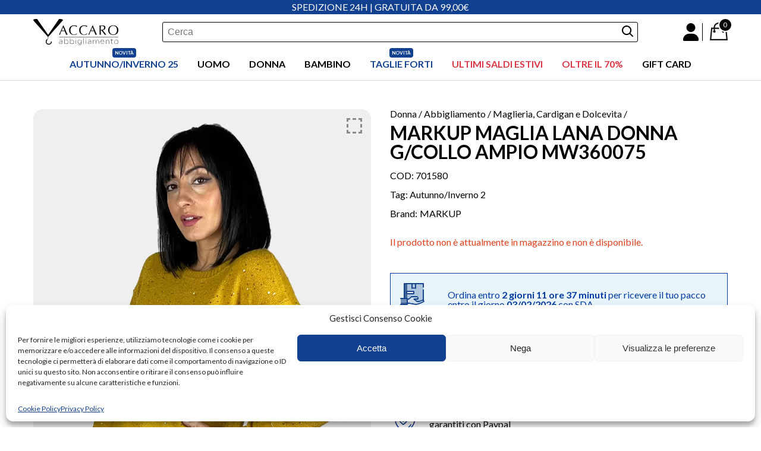

--- FILE ---
content_type: text/html; charset=UTF-8
request_url: https://vaccaroabbigliamento.it/prodotto/markup-maglia-lana-donna-g-collo-ampio-mw360075/
body_size: 63398
content:
<!doctype html>
<html lang="it-IT">
<head>
	<meta charset="UTF-8">
	<meta name="viewport" content="width=device-width, initial-scale=1, viewport-fit=cover"">
	<meta name="mobile-web-app-capable" content="yes">
	<link rel="profile" href="https://gmpg.org/xfn/11">
	<!-- Google Tag Manager -->
	<script>(function(w,d,s,l,i){w[l]=w[l]||[];w[l].push({'gtm.start':
	new Date().getTime(),event:'gtm.js'});var f=d.getElementsByTagName(s)[0],
	j=d.createElement(s),dl=l!='dataLayer'?'&l='+l:'';j.async=true;j.src=
	'https://www.googletagmanager.com/gtm.js?id='+i+dl;f.parentNode.insertBefore(j,f);
	})(window,document,'script','dataLayer','GTM-MSRDR2W');</script>
	<!-- End Google Tag Manager -->
	<link rel="preconnect" href="https://fonts.gstatic.com">
	<link href="https://fonts.googleapis.com/css2?family=Lato:wght@300;400;700;900&display=swap" rel="stylesheet">
	<meta name='robots' content='index, follow, max-image-preview:large, max-snippet:-1, max-video-preview:-1' />

<!-- Google Tag Manager for WordPress by gtm4wp.com -->
<script data-cfasync="false" data-pagespeed-no-defer>
	var gtm4wp_datalayer_name = "dataLayer";
	var dataLayer = dataLayer || [];
	const gtm4wp_use_sku_instead = 0;
	const gtm4wp_currency = 'EUR';
	const gtm4wp_product_per_impression = 12;
	const gtm4wp_clear_ecommerce = false;
	const gtm4wp_datalayer_max_timeout = 2000;
</script>
<!-- End Google Tag Manager for WordPress by gtm4wp.com --><script>window._wca = window._wca || [];</script>

	<!-- This site is optimized with the Yoast SEO plugin v26.8 - https://yoast.com/product/yoast-seo-wordpress/ -->
	<title>Markup Maglia Lana Donna G/Collo Ampio MW360075 - Vaccaro Abbigliamento</title>
	<meta name="description" content="Markup Maglia Lana Donna G/Collo Ampio MW360075 - Disponibili in diverse taglie/colori in negozio oppure online con spedizione 1-2 giorni" />
	<link rel="canonical" href="https://vaccaroabbigliamento.it/prodotto/markup-maglia-lana-donna-g-collo-ampio-mw360075/" />
	<meta property="og:locale" content="it_IT" />
	<meta property="og:type" content="article" />
	<meta property="og:title" content="Markup Maglia Lana Donna G/Collo Ampio MW360075 - Vaccaro Abbigliamento" />
	<meta property="og:description" content="Markup Maglia Lana Donna G/Collo Ampio MW360075 - Disponibili in diverse taglie/colori in negozio oppure online con spedizione 1-2 giorni" />
	<meta property="og:url" content="https://vaccaroabbigliamento.it/prodotto/markup-maglia-lana-donna-g-collo-ampio-mw360075/" />
	<meta property="og:site_name" content="Vaccaro Abbigliamento" />
	<meta property="article:publisher" content="https://www.facebook.com/vaccaroabbigliamento" />
	<meta property="article:modified_time" content="2024-01-15T16:43:25+00:00" />
	<meta property="og:image" content="https://vaccaroabbigliamento.it/wp-content/uploads/2022/12/MW360075-4.jpg" />
	<meta property="og:image:width" content="800" />
	<meta property="og:image:height" content="1200" />
	<meta property="og:image:type" content="image/jpeg" />
	<meta name="twitter:card" content="summary_large_image" />
	<script type="application/ld+json" class="yoast-schema-graph">{"@context":"https://schema.org","@graph":[{"@type":"WebPage","@id":"https://vaccaroabbigliamento.it/prodotto/markup-maglia-lana-donna-g-collo-ampio-mw360075/","url":"https://vaccaroabbigliamento.it/prodotto/markup-maglia-lana-donna-g-collo-ampio-mw360075/","name":"Markup Maglia Lana Donna G/Collo Ampio MW360075 - Vaccaro Abbigliamento","isPartOf":{"@id":"https://vaccaroabbigliamento.it/#website"},"primaryImageOfPage":{"@id":"https://vaccaroabbigliamento.it/prodotto/markup-maglia-lana-donna-g-collo-ampio-mw360075/#primaryimage"},"image":{"@id":"https://vaccaroabbigliamento.it/prodotto/markup-maglia-lana-donna-g-collo-ampio-mw360075/#primaryimage"},"thumbnailUrl":"https://vaccaroabbigliamento.it/wp-content/uploads/2022/12/MW360075-4.jpg","datePublished":"2022-12-21T11:41:09+00:00","dateModified":"2024-01-15T16:43:25+00:00","description":"Markup Maglia Lana Donna G/Collo Ampio MW360075 - Disponibili in diverse taglie/colori in negozio oppure online con spedizione 1-2 giorni","breadcrumb":{"@id":"https://vaccaroabbigliamento.it/prodotto/markup-maglia-lana-donna-g-collo-ampio-mw360075/#breadcrumb"},"inLanguage":"it-IT","potentialAction":[{"@type":"ReadAction","target":["https://vaccaroabbigliamento.it/prodotto/markup-maglia-lana-donna-g-collo-ampio-mw360075/"]}]},{"@type":"ImageObject","inLanguage":"it-IT","@id":"https://vaccaroabbigliamento.it/prodotto/markup-maglia-lana-donna-g-collo-ampio-mw360075/#primaryimage","url":"https://vaccaroabbigliamento.it/wp-content/uploads/2022/12/MW360075-4.jpg","contentUrl":"https://vaccaroabbigliamento.it/wp-content/uploads/2022/12/MW360075-4.jpg","width":800,"height":1200},{"@type":"BreadcrumbList","@id":"https://vaccaroabbigliamento.it/prodotto/markup-maglia-lana-donna-g-collo-ampio-mw360075/#breadcrumb","itemListElement":[{"@type":"ListItem","position":1,"name":"Home","item":"https://vaccaroabbigliamento.it/"},{"@type":"ListItem","position":2,"name":"Shop","item":"https://vaccaroabbigliamento.it/negozio/"},{"@type":"ListItem","position":3,"name":"Markup Maglia Lana Donna G/Collo Ampio MW360075"}]},{"@type":"WebSite","@id":"https://vaccaroabbigliamento.it/#website","url":"https://vaccaroabbigliamento.it/","name":"Vaccaro Abbigliamento","description":"Moda grandi marchi","publisher":{"@id":"https://vaccaroabbigliamento.it/#organization"},"potentialAction":[{"@type":"SearchAction","target":{"@type":"EntryPoint","urlTemplate":"https://vaccaroabbigliamento.it/?s={search_term_string}"},"query-input":{"@type":"PropertyValueSpecification","valueRequired":true,"valueName":"search_term_string"}}],"inLanguage":"it-IT"},{"@type":"Organization","@id":"https://vaccaroabbigliamento.it/#organization","name":"Vaccaro Abbigliamento","url":"https://vaccaroabbigliamento.it/","logo":{"@type":"ImageObject","inLanguage":"it-IT","@id":"https://vaccaroabbigliamento.it/#/schema/logo/image/","url":"https://vaccaroabbigliamento.it/wp-content/uploads/2021/05/logo8.png","contentUrl":"https://vaccaroabbigliamento.it/wp-content/uploads/2021/05/logo8.png","width":959,"height":250,"caption":"Vaccaro Abbigliamento"},"image":{"@id":"https://vaccaroabbigliamento.it/#/schema/logo/image/"},"sameAs":["https://www.facebook.com/vaccaroabbigliamento","https://www.instagram.com/vaccaroabbigliamento/","https://www.instagram.com/vaccaroabbigliamento_donna/","https://www.instagram.com/vaccaroabbigliamento_kids/"]}]}</script>
	<!-- / Yoast SEO plugin. -->


<script type='application/javascript'  id='pys-version-script'>console.log('PixelYourSite Free version 11.1.5.2');</script>
<link rel='dns-prefetch' href='//cdnjs.cloudflare.com' />
<link rel='dns-prefetch' href='//unpkg.com' />
<link rel='dns-prefetch' href='//stats.wp.com' />
<link rel='dns-prefetch' href='//cdn.jsdelivr.net' />
<link rel="alternate" type="application/rss+xml" title="Vaccaro Abbigliamento &raquo; Feed" href="https://vaccaroabbigliamento.it/feed/" />
<link rel="alternate" type="application/rss+xml" title="Vaccaro Abbigliamento &raquo; Feed dei commenti" href="https://vaccaroabbigliamento.it/comments/feed/" />
<link rel="alternate" title="oEmbed (JSON)" type="application/json+oembed" href="https://vaccaroabbigliamento.it/wp-json/oembed/1.0/embed?url=https%3A%2F%2Fvaccaroabbigliamento.it%2Fprodotto%2Fmarkup-maglia-lana-donna-g-collo-ampio-mw360075%2F" />
<link rel="alternate" title="oEmbed (XML)" type="text/xml+oembed" href="https://vaccaroabbigliamento.it/wp-json/oembed/1.0/embed?url=https%3A%2F%2Fvaccaroabbigliamento.it%2Fprodotto%2Fmarkup-maglia-lana-donna-g-collo-ampio-mw360075%2F&#038;format=xml" />
<style id='wp-img-auto-sizes-contain-inline-css'>
img:is([sizes=auto i],[sizes^="auto," i]){contain-intrinsic-size:3000px 1500px}
/*# sourceURL=wp-img-auto-sizes-contain-inline-css */
</style>
<style id='wp-emoji-styles-inline-css'>

	img.wp-smiley, img.emoji {
		display: inline !important;
		border: none !important;
		box-shadow: none !important;
		height: 1em !important;
		width: 1em !important;
		margin: 0 0.07em !important;
		vertical-align: -0.1em !important;
		background: none !important;
		padding: 0 !important;
	}
/*# sourceURL=wp-emoji-styles-inline-css */
</style>
<style id='wp-block-library-inline-css'>
:root{--wp-block-synced-color:#7a00df;--wp-block-synced-color--rgb:122,0,223;--wp-bound-block-color:var(--wp-block-synced-color);--wp-editor-canvas-background:#ddd;--wp-admin-theme-color:#007cba;--wp-admin-theme-color--rgb:0,124,186;--wp-admin-theme-color-darker-10:#006ba1;--wp-admin-theme-color-darker-10--rgb:0,107,160.5;--wp-admin-theme-color-darker-20:#005a87;--wp-admin-theme-color-darker-20--rgb:0,90,135;--wp-admin-border-width-focus:2px}@media (min-resolution:192dpi){:root{--wp-admin-border-width-focus:1.5px}}.wp-element-button{cursor:pointer}:root .has-very-light-gray-background-color{background-color:#eee}:root .has-very-dark-gray-background-color{background-color:#313131}:root .has-very-light-gray-color{color:#eee}:root .has-very-dark-gray-color{color:#313131}:root .has-vivid-green-cyan-to-vivid-cyan-blue-gradient-background{background:linear-gradient(135deg,#00d084,#0693e3)}:root .has-purple-crush-gradient-background{background:linear-gradient(135deg,#34e2e4,#4721fb 50%,#ab1dfe)}:root .has-hazy-dawn-gradient-background{background:linear-gradient(135deg,#faaca8,#dad0ec)}:root .has-subdued-olive-gradient-background{background:linear-gradient(135deg,#fafae1,#67a671)}:root .has-atomic-cream-gradient-background{background:linear-gradient(135deg,#fdd79a,#004a59)}:root .has-nightshade-gradient-background{background:linear-gradient(135deg,#330968,#31cdcf)}:root .has-midnight-gradient-background{background:linear-gradient(135deg,#020381,#2874fc)}:root{--wp--preset--font-size--normal:16px;--wp--preset--font-size--huge:42px}.has-regular-font-size{font-size:1em}.has-larger-font-size{font-size:2.625em}.has-normal-font-size{font-size:var(--wp--preset--font-size--normal)}.has-huge-font-size{font-size:var(--wp--preset--font-size--huge)}.has-text-align-center{text-align:center}.has-text-align-left{text-align:left}.has-text-align-right{text-align:right}.has-fit-text{white-space:nowrap!important}#end-resizable-editor-section{display:none}.aligncenter{clear:both}.items-justified-left{justify-content:flex-start}.items-justified-center{justify-content:center}.items-justified-right{justify-content:flex-end}.items-justified-space-between{justify-content:space-between}.screen-reader-text{border:0;clip-path:inset(50%);height:1px;margin:-1px;overflow:hidden;padding:0;position:absolute;width:1px;word-wrap:normal!important}.screen-reader-text:focus{background-color:#ddd;clip-path:none;color:#444;display:block;font-size:1em;height:auto;left:5px;line-height:normal;padding:15px 23px 14px;text-decoration:none;top:5px;width:auto;z-index:100000}html :where(.has-border-color){border-style:solid}html :where([style*=border-top-color]){border-top-style:solid}html :where([style*=border-right-color]){border-right-style:solid}html :where([style*=border-bottom-color]){border-bottom-style:solid}html :where([style*=border-left-color]){border-left-style:solid}html :where([style*=border-width]){border-style:solid}html :where([style*=border-top-width]){border-top-style:solid}html :where([style*=border-right-width]){border-right-style:solid}html :where([style*=border-bottom-width]){border-bottom-style:solid}html :where([style*=border-left-width]){border-left-style:solid}html :where(img[class*=wp-image-]){height:auto;max-width:100%}:where(figure){margin:0 0 1em}html :where(.is-position-sticky){--wp-admin--admin-bar--position-offset:var(--wp-admin--admin-bar--height,0px)}@media screen and (max-width:600px){html :where(.is-position-sticky){--wp-admin--admin-bar--position-offset:0px}}

/*# sourceURL=wp-block-library-inline-css */
</style><style id='global-styles-inline-css'>
:root{--wp--preset--aspect-ratio--square: 1;--wp--preset--aspect-ratio--4-3: 4/3;--wp--preset--aspect-ratio--3-4: 3/4;--wp--preset--aspect-ratio--3-2: 3/2;--wp--preset--aspect-ratio--2-3: 2/3;--wp--preset--aspect-ratio--16-9: 16/9;--wp--preset--aspect-ratio--9-16: 9/16;--wp--preset--color--black: #000000;--wp--preset--color--cyan-bluish-gray: #abb8c3;--wp--preset--color--white: #ffffff;--wp--preset--color--pale-pink: #f78da7;--wp--preset--color--vivid-red: #cf2e2e;--wp--preset--color--luminous-vivid-orange: #ff6900;--wp--preset--color--luminous-vivid-amber: #fcb900;--wp--preset--color--light-green-cyan: #7bdcb5;--wp--preset--color--vivid-green-cyan: #00d084;--wp--preset--color--pale-cyan-blue: #8ed1fc;--wp--preset--color--vivid-cyan-blue: #0693e3;--wp--preset--color--vivid-purple: #9b51e0;--wp--preset--gradient--vivid-cyan-blue-to-vivid-purple: linear-gradient(135deg,rgb(6,147,227) 0%,rgb(155,81,224) 100%);--wp--preset--gradient--light-green-cyan-to-vivid-green-cyan: linear-gradient(135deg,rgb(122,220,180) 0%,rgb(0,208,130) 100%);--wp--preset--gradient--luminous-vivid-amber-to-luminous-vivid-orange: linear-gradient(135deg,rgb(252,185,0) 0%,rgb(255,105,0) 100%);--wp--preset--gradient--luminous-vivid-orange-to-vivid-red: linear-gradient(135deg,rgb(255,105,0) 0%,rgb(207,46,46) 100%);--wp--preset--gradient--very-light-gray-to-cyan-bluish-gray: linear-gradient(135deg,rgb(238,238,238) 0%,rgb(169,184,195) 100%);--wp--preset--gradient--cool-to-warm-spectrum: linear-gradient(135deg,rgb(74,234,220) 0%,rgb(151,120,209) 20%,rgb(207,42,186) 40%,rgb(238,44,130) 60%,rgb(251,105,98) 80%,rgb(254,248,76) 100%);--wp--preset--gradient--blush-light-purple: linear-gradient(135deg,rgb(255,206,236) 0%,rgb(152,150,240) 100%);--wp--preset--gradient--blush-bordeaux: linear-gradient(135deg,rgb(254,205,165) 0%,rgb(254,45,45) 50%,rgb(107,0,62) 100%);--wp--preset--gradient--luminous-dusk: linear-gradient(135deg,rgb(255,203,112) 0%,rgb(199,81,192) 50%,rgb(65,88,208) 100%);--wp--preset--gradient--pale-ocean: linear-gradient(135deg,rgb(255,245,203) 0%,rgb(182,227,212) 50%,rgb(51,167,181) 100%);--wp--preset--gradient--electric-grass: linear-gradient(135deg,rgb(202,248,128) 0%,rgb(113,206,126) 100%);--wp--preset--gradient--midnight: linear-gradient(135deg,rgb(2,3,129) 0%,rgb(40,116,252) 100%);--wp--preset--font-size--small: 13px;--wp--preset--font-size--medium: 20px;--wp--preset--font-size--large: 36px;--wp--preset--font-size--x-large: 42px;--wp--preset--spacing--20: 0.44rem;--wp--preset--spacing--30: 0.67rem;--wp--preset--spacing--40: 1rem;--wp--preset--spacing--50: 1.5rem;--wp--preset--spacing--60: 2.25rem;--wp--preset--spacing--70: 3.38rem;--wp--preset--spacing--80: 5.06rem;--wp--preset--shadow--natural: 6px 6px 9px rgba(0, 0, 0, 0.2);--wp--preset--shadow--deep: 12px 12px 50px rgba(0, 0, 0, 0.4);--wp--preset--shadow--sharp: 6px 6px 0px rgba(0, 0, 0, 0.2);--wp--preset--shadow--outlined: 6px 6px 0px -3px rgb(255, 255, 255), 6px 6px rgb(0, 0, 0);--wp--preset--shadow--crisp: 6px 6px 0px rgb(0, 0, 0);}:where(.is-layout-flex){gap: 0.5em;}:where(.is-layout-grid){gap: 0.5em;}body .is-layout-flex{display: flex;}.is-layout-flex{flex-wrap: wrap;align-items: center;}.is-layout-flex > :is(*, div){margin: 0;}body .is-layout-grid{display: grid;}.is-layout-grid > :is(*, div){margin: 0;}:where(.wp-block-columns.is-layout-flex){gap: 2em;}:where(.wp-block-columns.is-layout-grid){gap: 2em;}:where(.wp-block-post-template.is-layout-flex){gap: 1.25em;}:where(.wp-block-post-template.is-layout-grid){gap: 1.25em;}.has-black-color{color: var(--wp--preset--color--black) !important;}.has-cyan-bluish-gray-color{color: var(--wp--preset--color--cyan-bluish-gray) !important;}.has-white-color{color: var(--wp--preset--color--white) !important;}.has-pale-pink-color{color: var(--wp--preset--color--pale-pink) !important;}.has-vivid-red-color{color: var(--wp--preset--color--vivid-red) !important;}.has-luminous-vivid-orange-color{color: var(--wp--preset--color--luminous-vivid-orange) !important;}.has-luminous-vivid-amber-color{color: var(--wp--preset--color--luminous-vivid-amber) !important;}.has-light-green-cyan-color{color: var(--wp--preset--color--light-green-cyan) !important;}.has-vivid-green-cyan-color{color: var(--wp--preset--color--vivid-green-cyan) !important;}.has-pale-cyan-blue-color{color: var(--wp--preset--color--pale-cyan-blue) !important;}.has-vivid-cyan-blue-color{color: var(--wp--preset--color--vivid-cyan-blue) !important;}.has-vivid-purple-color{color: var(--wp--preset--color--vivid-purple) !important;}.has-black-background-color{background-color: var(--wp--preset--color--black) !important;}.has-cyan-bluish-gray-background-color{background-color: var(--wp--preset--color--cyan-bluish-gray) !important;}.has-white-background-color{background-color: var(--wp--preset--color--white) !important;}.has-pale-pink-background-color{background-color: var(--wp--preset--color--pale-pink) !important;}.has-vivid-red-background-color{background-color: var(--wp--preset--color--vivid-red) !important;}.has-luminous-vivid-orange-background-color{background-color: var(--wp--preset--color--luminous-vivid-orange) !important;}.has-luminous-vivid-amber-background-color{background-color: var(--wp--preset--color--luminous-vivid-amber) !important;}.has-light-green-cyan-background-color{background-color: var(--wp--preset--color--light-green-cyan) !important;}.has-vivid-green-cyan-background-color{background-color: var(--wp--preset--color--vivid-green-cyan) !important;}.has-pale-cyan-blue-background-color{background-color: var(--wp--preset--color--pale-cyan-blue) !important;}.has-vivid-cyan-blue-background-color{background-color: var(--wp--preset--color--vivid-cyan-blue) !important;}.has-vivid-purple-background-color{background-color: var(--wp--preset--color--vivid-purple) !important;}.has-black-border-color{border-color: var(--wp--preset--color--black) !important;}.has-cyan-bluish-gray-border-color{border-color: var(--wp--preset--color--cyan-bluish-gray) !important;}.has-white-border-color{border-color: var(--wp--preset--color--white) !important;}.has-pale-pink-border-color{border-color: var(--wp--preset--color--pale-pink) !important;}.has-vivid-red-border-color{border-color: var(--wp--preset--color--vivid-red) !important;}.has-luminous-vivid-orange-border-color{border-color: var(--wp--preset--color--luminous-vivid-orange) !important;}.has-luminous-vivid-amber-border-color{border-color: var(--wp--preset--color--luminous-vivid-amber) !important;}.has-light-green-cyan-border-color{border-color: var(--wp--preset--color--light-green-cyan) !important;}.has-vivid-green-cyan-border-color{border-color: var(--wp--preset--color--vivid-green-cyan) !important;}.has-pale-cyan-blue-border-color{border-color: var(--wp--preset--color--pale-cyan-blue) !important;}.has-vivid-cyan-blue-border-color{border-color: var(--wp--preset--color--vivid-cyan-blue) !important;}.has-vivid-purple-border-color{border-color: var(--wp--preset--color--vivid-purple) !important;}.has-vivid-cyan-blue-to-vivid-purple-gradient-background{background: var(--wp--preset--gradient--vivid-cyan-blue-to-vivid-purple) !important;}.has-light-green-cyan-to-vivid-green-cyan-gradient-background{background: var(--wp--preset--gradient--light-green-cyan-to-vivid-green-cyan) !important;}.has-luminous-vivid-amber-to-luminous-vivid-orange-gradient-background{background: var(--wp--preset--gradient--luminous-vivid-amber-to-luminous-vivid-orange) !important;}.has-luminous-vivid-orange-to-vivid-red-gradient-background{background: var(--wp--preset--gradient--luminous-vivid-orange-to-vivid-red) !important;}.has-very-light-gray-to-cyan-bluish-gray-gradient-background{background: var(--wp--preset--gradient--very-light-gray-to-cyan-bluish-gray) !important;}.has-cool-to-warm-spectrum-gradient-background{background: var(--wp--preset--gradient--cool-to-warm-spectrum) !important;}.has-blush-light-purple-gradient-background{background: var(--wp--preset--gradient--blush-light-purple) !important;}.has-blush-bordeaux-gradient-background{background: var(--wp--preset--gradient--blush-bordeaux) !important;}.has-luminous-dusk-gradient-background{background: var(--wp--preset--gradient--luminous-dusk) !important;}.has-pale-ocean-gradient-background{background: var(--wp--preset--gradient--pale-ocean) !important;}.has-electric-grass-gradient-background{background: var(--wp--preset--gradient--electric-grass) !important;}.has-midnight-gradient-background{background: var(--wp--preset--gradient--midnight) !important;}.has-small-font-size{font-size: var(--wp--preset--font-size--small) !important;}.has-medium-font-size{font-size: var(--wp--preset--font-size--medium) !important;}.has-large-font-size{font-size: var(--wp--preset--font-size--large) !important;}.has-x-large-font-size{font-size: var(--wp--preset--font-size--x-large) !important;}
/*# sourceURL=global-styles-inline-css */
</style>

<style id='classic-theme-styles-inline-css'>
/*! This file is auto-generated */
.wp-block-button__link{color:#fff;background-color:#32373c;border-radius:9999px;box-shadow:none;text-decoration:none;padding:calc(.667em + 2px) calc(1.333em + 2px);font-size:1.125em}.wp-block-file__button{background:#32373c;color:#fff;text-decoration:none}
/*# sourceURL=/wp-includes/css/classic-themes.min.css */
</style>
<link data-minify="1" rel='stylesheet' id='pwgc-wc-blocks-style-css' href='https://vaccaroabbigliamento.it/wp-content/cache/min/1/wp-content/plugins/pw-woocommerce-gift-cards/assets/css/blocks.css?ver=1769694152' media='all' />
<link rel='stylesheet' id='photoswipe-css' href='https://vaccaroabbigliamento.it/wp-content/plugins/woocommerce/assets/css/photoswipe/photoswipe.min.css?ver=10.4.3' media='all' />
<link rel='stylesheet' id='photoswipe-default-skin-css' href='https://vaccaroabbigliamento.it/wp-content/plugins/woocommerce/assets/css/photoswipe/default-skin/default-skin.min.css?ver=10.4.3' media='all' />
<style id='woocommerce-inline-inline-css'>
.woocommerce form .form-row .required { visibility: visible; }
/*# sourceURL=woocommerce-inline-inline-css */
</style>
<link rel='stylesheet' id='cmplz-general-css' href='https://vaccaroabbigliamento.it/wp-content/plugins/complianz-gdpr/assets/css/cookieblocker.min.css?ver=1767392894' media='all' />
<link data-minify="1" rel='stylesheet' id='gateway-css' href='https://vaccaroabbigliamento.it/wp-content/cache/min/1/wp-content/plugins/woocommerce-paypal-payments/modules/ppcp-button/assets/css/gateway.css?ver=1769694175' media='all' />
<link data-minify="1" rel='stylesheet' id='yith_wccl_frontend-css' href='https://vaccaroabbigliamento.it/wp-content/cache/min/1/wp-content/plugins/yith-color-and-label-variations-for-woocommerce/assets/css/frontend.css?ver=1769694175' media='all' />
<style id='yith_wccl_frontend-inline-css'>
:root{
	--yith-wccl-form-colors_border: #9c9c9c;
	--yith-wccl-form-colors_accent: #448a85;
	--yith-wccl-form-colors-accent-hover: rgba(68,138,133,0.4);
	--yith-wccl-customization-color-swatches-size: 25px;
	--yith-wccl-customization-color-swatches-border-radius: 0px;
	--yith-wccl-customization-option-border-radius: 0px;
}
/*# sourceURL=yith_wccl_frontend-inline-css */
</style>
<link data-minify="1" rel='stylesheet' id='vaccaro-style-css' href='https://vaccaroabbigliamento.it/wp-content/cache/min/1/wp-content/themes/vaccaro/style.css?ver=1769694152' media='all' />
<link data-minify="1" rel='stylesheet' id='vaccaro-woocommerce-style-css' href='https://vaccaroabbigliamento.it/wp-content/cache/min/1/wp-content/themes/vaccaro/woocommerce.css?ver=1769694152' media='all' />
<style id='vaccaro-woocommerce-style-inline-css'>
@font-face {
			font-family: "star";
			src: url("https://vaccaroabbigliamento.it/wp-content/plugins/woocommerce/assets/fonts/star.eot");
			src: url("https://vaccaroabbigliamento.it/wp-content/plugins/woocommerce/assets/fonts/star.eot?#iefix") format("embedded-opentype"),
				url("https://vaccaroabbigliamento.it/wp-content/plugins/woocommerce/assets/fonts/star.woff") format("woff"),
				url("https://vaccaroabbigliamento.it/wp-content/plugins/woocommerce/assets/fonts/star.ttf") format("truetype"),
				url("https://vaccaroabbigliamento.it/wp-content/plugins/woocommerce/assets/fonts/star.svg#star") format("svg");
			font-weight: normal;
			font-style: normal;
		}
/*# sourceURL=vaccaro-woocommerce-style-inline-css */
</style>
<link data-minify="1" rel='stylesheet' id='AOS_animate-css' href='https://vaccaroabbigliamento.it/wp-content/cache/min/1/aos@2.3.1/dist/aos.css?ver=1769694152' media='all' />
<link data-minify="1" rel='stylesheet' id='pwb-styles-frontend-css' href='https://vaccaroabbigliamento.it/wp-content/cache/min/1/wp-content/plugins/perfect-woocommerce-brands/build/frontend/css/style.css?ver=1769694152' media='all' />
<link data-minify="1" rel='stylesheet' id='wc-ppcp-applepay-css' href='https://vaccaroabbigliamento.it/wp-content/cache/min/1/wp-content/plugins/woocommerce-paypal-payments/modules/ppcp-applepay/assets/css/styles.css?ver=1769694175' media='all' />
<link data-minify="1" rel='stylesheet' id='wc-ppcp-googlepay-css' href='https://vaccaroabbigliamento.it/wp-content/cache/min/1/wp-content/plugins/woocommerce-paypal-payments/modules/ppcp-googlepay/assets/css/styles.css?ver=1769694175' media='all' />
<link data-minify="1" rel='stylesheet' id='woo_discount_pro_style-css' href='https://vaccaroabbigliamento.it/wp-content/cache/min/1/wp-content/plugins/woo-discount-rules-pro/Assets/Css/awdr_style.css?ver=1769694152' media='all' />
<link data-minify="1" rel='stylesheet' id='sib-front-css-css' href='https://vaccaroabbigliamento.it/wp-content/cache/min/1/wp-content/plugins/mailin/css/mailin-front.css?ver=1769694152' media='all' />
<link data-minify="1" rel='stylesheet' id='smart-variations-images-swiper-css' href='https://vaccaroabbigliamento.it/wp-content/cache/min/1/npm/swiper@11/swiper-bundle.min.css?ver=1769694172' media='all' />
<link data-minify="1" rel='stylesheet' id='smart-variations-images-photoswipe-css' href='https://vaccaroabbigliamento.it/wp-content/cache/min/1/ajax/libs/photoswipe/4.1.3/photoswipe.min.css?ver=1769694172' media='all' />
<link data-minify="1" rel='stylesheet' id='smart-variations-images-photoswipe-default-skin-css' href='https://vaccaroabbigliamento.it/wp-content/cache/min/1/ajax/libs/photoswipe/4.1.3/default-skin/default-skin.min.css?ver=1769694173' media='all' />
<link rel='stylesheet' id='smart-variations-images-css' href='https://vaccaroabbigliamento.it/wp-content/plugins/smart-variations-images-premium/public/css/smart-variations-images-public.min.css?ver=5.2.23' media='all' />
<style id='smart-variations-images-inline-css'>
.svi_wrapper {
    position: relative;
}

.svi_wrapper .svi-initial-holder {
    position: relative;
    opacity: 1;
    transition: opacity 0.25s ease, visibility 0.25s ease;
    z-index: 1;
}

.svi_wrapper .svi-app-entry {
    position: relative;
    opacity: 0;
    transition: opacity 0.25s ease;
    z-index: 2;
}

.svi_wrapper.svi-app-mounted .svi-app-entry {
    opacity: 1;
}

.svi_wrapper.svi-app-ready .svi-initial-holder {
    opacity: 0;
    visibility: hidden;
    pointer-events: none;
}

.svi_wrapper .svi-initial-gallery {
    position: relative;
    width: 100%;
    margin-bottom: 0;
}

.svi_wrapper .svi-initial-holder,
.svi_wrapper .svi-app-entry {
    width: 100%;
}

.svi_wrapper .svi-initial-main {
    position: relative;
    width: 100%;
    padding-bottom: var(--svi-aspect, 100%);
    background: #f6f7f8;
    border-radius: 6px;
    overflow: hidden;
}

.svi_wrapper .svi-initial-main .svi-skeleton,
.svi_wrapper .svi-initial-thumb .svi-skeleton {
    position: absolute;
    top: 0;
    right: 0;
    bottom: 0;
    left: 0;
    background: linear-gradient(90deg, rgba(238, 238, 238, 0.7) 0%, rgba(250, 250, 250, 0.95) 50%, rgba(238, 238, 238, 0.7) 100%);
    background-size: 200% 100%;
    animation: sviSkeletonPulse 1.6s linear infinite;
    border-radius: inherit;
}

.svi_wrapper .svi-initial-thumbs {
    display: flex;
    flex-wrap: wrap;
    gap: 0.5rem;
    margin: 0;
    padding: 0;
    list-style: none;
}

.svi_wrapper .svi-initial-thumb {
    width: 64px;
    height: 64px;
    border-radius: 4px;
    overflow: hidden;
    position: relative;
}

.svi_wrapper .svi-initial-holder > img {
    display: block;
    width: 100%;
    height: auto;
}

@keyframes sviSkeletonPulse {
    0% {
        background-position: -200% 0;
    }
    100% {
        background-position: 200% 0;
    }
}
/*# sourceURL=smart-variations-images-inline-css */
</style>
<script type="text/template" id="tmpl-variation-template">
	<div class="woocommerce-variation-description">{{{ data.variation.variation_description }}}</div>
	<div class="woocommerce-variation-price">{{{ data.variation.price_html }}}</div>
	<div class="woocommerce-variation-availability">{{{ data.variation.availability_html }}}</div>
</script>
<script type="text/template" id="tmpl-unavailable-variation-template">
	<p role="alert">Questo prodotto non è disponibile. Scegli un&#039;altra combinazione.</p>
</script>
<script id="jquery-core-js-extra">
var pysFacebookRest = {"restApiUrl":"https://vaccaroabbigliamento.it/wp-json/pys-facebook/v1/event","debug":""};
//# sourceURL=jquery-core-js-extra
</script>
<script src="https://vaccaroabbigliamento.it/wp-includes/js/jquery/jquery.min.js?ver=3.7.1" id="jquery-core-js"></script>
<script src="https://vaccaroabbigliamento.it/wp-includes/js/jquery/jquery-migrate.min.js?ver=3.4.1" id="jquery-migrate-js"></script>
<script id="jquery-js-after">
if (typeof (window.wpfReadyList) == "undefined") {
			var v = jQuery.fn.jquery;
			if (v && parseInt(v) >= 3 && window.self === window.top) {
				var readyList=[];
				window.originalReadyMethod = jQuery.fn.ready;
				jQuery.fn.ready = function(){
					if(arguments.length && arguments.length > 0 && typeof arguments[0] === "function") {
						readyList.push({"c": this, "a": arguments});
					}
					return window.originalReadyMethod.apply( this, arguments );
				};
				window.wpfReadyList = readyList;
			}}
//# sourceURL=jquery-js-after
</script>
<script src="https://vaccaroabbigliamento.it/wp-content/plugins/woocommerce/assets/js/jquery-blockui/jquery.blockUI.min.js?ver=2.7.0-wc.10.4.3" id="wc-jquery-blockui-js" data-wp-strategy="defer"></script>
<script id="wc-add-to-cart-js-extra">
var wc_add_to_cart_params = {"ajax_url":"/wp-admin/admin-ajax.php","wc_ajax_url":"/?wc-ajax=%%endpoint%%","i18n_view_cart":"Visualizza carrello","cart_url":"https://vaccaroabbigliamento.it/carrello/","is_cart":"","cart_redirect_after_add":"no"};
//# sourceURL=wc-add-to-cart-js-extra
</script>
<script src="https://vaccaroabbigliamento.it/wp-content/plugins/woocommerce/assets/js/frontend/add-to-cart.min.js?ver=10.4.3" id="wc-add-to-cart-js" defer data-wp-strategy="defer"></script>
<script src="https://vaccaroabbigliamento.it/wp-content/plugins/woocommerce/assets/js/zoom/jquery.zoom.min.js?ver=1.7.21-wc.10.4.3" id="wc-zoom-js" defer data-wp-strategy="defer"></script>
<script src="https://vaccaroabbigliamento.it/wp-content/plugins/woocommerce/assets/js/flexslider/jquery.flexslider.min.js?ver=2.7.2-wc.10.4.3" id="wc-flexslider-js" defer data-wp-strategy="defer"></script>
<script src="https://vaccaroabbigliamento.it/wp-content/plugins/woocommerce/assets/js/photoswipe/photoswipe.min.js?ver=4.1.1-wc.10.4.3" id="wc-photoswipe-js" defer data-wp-strategy="defer"></script>
<script src="https://vaccaroabbigliamento.it/wp-content/plugins/woocommerce/assets/js/photoswipe/photoswipe-ui-default.min.js?ver=4.1.1-wc.10.4.3" id="wc-photoswipe-ui-default-js" defer data-wp-strategy="defer"></script>
<script id="wc-single-product-js-extra">
var wc_single_product_params = {"i18n_required_rating_text":"Seleziona una valutazione","i18n_rating_options":["1 stella su 5","2 stelle su 5","3 stelle su 5","4 stelle su 5","5 stelle su 5"],"i18n_product_gallery_trigger_text":"Visualizza la galleria di immagini a schermo intero","review_rating_required":"yes","flexslider":{"rtl":false,"animation":"slide","smoothHeight":true,"directionNav":false,"controlNav":"thumbnails","slideshow":false,"animationSpeed":500,"animationLoop":false,"allowOneSlide":false},"zoom_enabled":"1","zoom_options":[],"photoswipe_enabled":"1","photoswipe_options":{"shareEl":false,"closeOnScroll":false,"history":false,"hideAnimationDuration":0,"showAnimationDuration":0},"flexslider_enabled":"1"};
//# sourceURL=wc-single-product-js-extra
</script>
<script src="https://vaccaroabbigliamento.it/wp-content/plugins/woocommerce/assets/js/frontend/single-product.min.js?ver=10.4.3" id="wc-single-product-js" defer data-wp-strategy="defer"></script>
<script src="https://vaccaroabbigliamento.it/wp-content/plugins/woocommerce/assets/js/js-cookie/js.cookie.min.js?ver=2.1.4-wc.10.4.3" id="wc-js-cookie-js" defer data-wp-strategy="defer"></script>
<script id="woocommerce-js-extra">
var woocommerce_params = {"ajax_url":"/wp-admin/admin-ajax.php","wc_ajax_url":"/?wc-ajax=%%endpoint%%","i18n_password_show":"Mostra password","i18n_password_hide":"Nascondi password"};
//# sourceURL=woocommerce-js-extra
</script>
<script src="https://vaccaroabbigliamento.it/wp-content/plugins/woocommerce/assets/js/frontend/woocommerce.min.js?ver=10.4.3" id="woocommerce-js" defer data-wp-strategy="defer"></script>
<script src="https://vaccaroabbigliamento.it/wp-includes/js/underscore.min.js?ver=1.13.7" id="underscore-js"></script>
<script id="wp-util-js-extra">
var _wpUtilSettings = {"ajax":{"url":"/wp-admin/admin-ajax.php"}};
//# sourceURL=wp-util-js-extra
</script>
<script src="https://vaccaroabbigliamento.it/wp-includes/js/wp-util.min.js?ver=6.9" id="wp-util-js"></script>
<script id="WCPAY_ASSETS-js-extra">
var wcpayAssets = {"url":"https://vaccaroabbigliamento.it/wp-content/plugins/woocommerce-payments/dist/"};
//# sourceURL=WCPAY_ASSETS-js-extra
</script>
<script type="text/plain" data-service="jetpack-statistics" data-category="statistics" data-cmplz-src="https://stats.wp.com/s-202605.js" id="woocommerce-analytics-js" defer data-wp-strategy="defer"></script>
<script type="text/plain" data-service="facebook" data-category="marketing" data-cmplz-src="https://vaccaroabbigliamento.it/wp-content/plugins/pixelyoursite/dist/scripts/jquery.bind-first-0.2.3.min.js?ver=0.2.3" id="jquery-bind-first-js"></script>
<script type="text/plain" data-service="facebook" data-category="marketing" data-cmplz-src="https://vaccaroabbigliamento.it/wp-content/plugins/pixelyoursite/dist/scripts/js.cookie-2.1.3.min.js?ver=2.1.3" id="js-cookie-pys-js"></script>
<script type="text/plain" data-service="facebook" data-category="marketing" data-cmplz-src="https://vaccaroabbigliamento.it/wp-content/plugins/pixelyoursite/dist/scripts/tld.min.js?ver=2.3.1" id="js-tld-js"></script>
<script type="text/plain" data-service="facebook" data-category="marketing" id="pys-js-extra">
var pysOptions = {"staticEvents":{"facebook":{"woo_view_content":[{"delay":0,"type":"static","name":"ViewContent","pixelIds":["480562966381740"],"eventID":"e52af76a-93bd-4ba1-9a50-0800dca9b7c0","params":{"content_ids":["119051"],"content_type":"product_group","tags":"Autunno/Inverno 2","content_name":"Markup Maglia Lana Donna G/Collo Ampio MW360075","category_name":"Donna, Abbigliamento, Maglieria, Cardigan e Dolcevita","value":"0","currency":"EUR","contents":[{"id":"119051","quantity":1}],"product_price":"0","page_title":"Markup Maglia Lana Donna G/Collo Ampio MW360075","post_type":"product","post_id":119051,"plugin":"PixelYourSite","user_role":"guest","event_url":"vaccaroabbigliamento.it/prodotto/markup-maglia-lana-donna-g-collo-ampio-mw360075/"},"e_id":"woo_view_content","ids":[],"hasTimeWindow":false,"timeWindow":0,"woo_order":"","edd_order":""}],"init_event":[{"delay":0,"type":"static","ajaxFire":false,"name":"PageView","pixelIds":["480562966381740"],"eventID":"f1b7fa02-7803-469a-b458-a87049e06aa6","params":{"page_title":"Markup Maglia Lana Donna G/Collo Ampio MW360075","post_type":"product","post_id":119051,"plugin":"PixelYourSite","user_role":"guest","event_url":"vaccaroabbigliamento.it/prodotto/markup-maglia-lana-donna-g-collo-ampio-mw360075/"},"e_id":"init_event","ids":[],"hasTimeWindow":false,"timeWindow":0,"woo_order":"","edd_order":""}]}},"dynamicEvents":{"woo_add_to_cart_on_button_click":{"facebook":{"delay":0,"type":"dyn","name":"AddToCart","pixelIds":["480562966381740"],"eventID":"8c3b6a6e-09fc-4100-820e-5189c538ec2d","params":{"page_title":"Markup Maglia Lana Donna G/Collo Ampio MW360075","post_type":"product","post_id":119051,"plugin":"PixelYourSite","user_role":"guest","event_url":"vaccaroabbigliamento.it/prodotto/markup-maglia-lana-donna-g-collo-ampio-mw360075/"},"e_id":"woo_add_to_cart_on_button_click","ids":[],"hasTimeWindow":false,"timeWindow":0,"woo_order":"","edd_order":""}}},"triggerEvents":[],"triggerEventTypes":[],"facebook":{"pixelIds":["480562966381740"],"advancedMatching":[],"advancedMatchingEnabled":true,"removeMetadata":true,"wooVariableAsSimple":false,"serverApiEnabled":true,"wooCRSendFromServer":false,"send_external_id":null,"enabled_medical":false,"do_not_track_medical_param":["event_url","post_title","page_title","landing_page","content_name","categories","category_name","tags"],"meta_ldu":false},"debug":"","siteUrl":"https://vaccaroabbigliamento.it","ajaxUrl":"https://vaccaroabbigliamento.it/wp-admin/admin-ajax.php","ajax_event":"d6e9f0bac8","enable_remove_download_url_param":"1","cookie_duration":"7","last_visit_duration":"60","enable_success_send_form":"","ajaxForServerEvent":"1","ajaxForServerStaticEvent":"1","useSendBeacon":"1","send_external_id":"1","external_id_expire":"180","track_cookie_for_subdomains":"1","google_consent_mode":"1","gdpr":{"ajax_enabled":false,"all_disabled_by_api":false,"facebook_disabled_by_api":false,"analytics_disabled_by_api":false,"google_ads_disabled_by_api":false,"pinterest_disabled_by_api":false,"bing_disabled_by_api":false,"reddit_disabled_by_api":false,"externalID_disabled_by_api":false,"facebook_prior_consent_enabled":true,"analytics_prior_consent_enabled":true,"google_ads_prior_consent_enabled":null,"pinterest_prior_consent_enabled":true,"bing_prior_consent_enabled":true,"cookiebot_integration_enabled":false,"cookiebot_facebook_consent_category":"marketing","cookiebot_analytics_consent_category":"statistics","cookiebot_tiktok_consent_category":"marketing","cookiebot_google_ads_consent_category":"marketing","cookiebot_pinterest_consent_category":"marketing","cookiebot_bing_consent_category":"marketing","consent_magic_integration_enabled":false,"real_cookie_banner_integration_enabled":false,"cookie_notice_integration_enabled":false,"cookie_law_info_integration_enabled":false,"analytics_storage":{"enabled":true,"value":"granted","filter":false},"ad_storage":{"enabled":true,"value":"granted","filter":false},"ad_user_data":{"enabled":true,"value":"granted","filter":false},"ad_personalization":{"enabled":true,"value":"granted","filter":false}},"cookie":{"disabled_all_cookie":false,"disabled_start_session_cookie":false,"disabled_advanced_form_data_cookie":false,"disabled_landing_page_cookie":false,"disabled_first_visit_cookie":false,"disabled_trafficsource_cookie":false,"disabled_utmTerms_cookie":false,"disabled_utmId_cookie":false},"tracking_analytics":{"TrafficSource":"direct","TrafficLanding":"undefined","TrafficUtms":[],"TrafficUtmsId":[]},"GATags":{"ga_datalayer_type":"default","ga_datalayer_name":"dataLayerPYS"},"woo":{"enabled":true,"enabled_save_data_to_orders":true,"addToCartOnButtonEnabled":true,"addToCartOnButtonValueEnabled":true,"addToCartOnButtonValueOption":"price","singleProductId":119051,"removeFromCartSelector":"form.woocommerce-cart-form .remove","addToCartCatchMethod":"add_cart_js","is_order_received_page":false,"containOrderId":false},"edd":{"enabled":false},"cache_bypass":"1769811747"};
//# sourceURL=pys-js-extra
</script>
<script type="text/plain" data-service="facebook" data-category="marketing" data-cmplz-src="https://vaccaroabbigliamento.it/wp-content/plugins/pixelyoursite/dist/scripts/public.js?ver=11.1.5.2" id="pys-js"></script>
<script id="sib-front-js-js-extra">
var sibErrMsg = {"invalidMail":"Please fill out valid email address","requiredField":"Please fill out required fields","invalidDateFormat":"Please fill out valid date format","invalidSMSFormat":"Please fill out valid phone number"};
var ajax_sib_front_object = {"ajax_url":"https://vaccaroabbigliamento.it/wp-admin/admin-ajax.php","ajax_nonce":"e29e0dfae2","flag_url":"https://vaccaroabbigliamento.it/wp-content/plugins/mailin/img/flags/"};
//# sourceURL=sib-front-js-js-extra
</script>
<script data-minify="1" src="https://vaccaroabbigliamento.it/wp-content/cache/min/1/wp-content/plugins/mailin/js/mailin-front.js?ver=1769694152" id="sib-front-js-js"></script>
<link rel="https://api.w.org/" href="https://vaccaroabbigliamento.it/wp-json/" /><link rel="alternate" title="JSON" type="application/json" href="https://vaccaroabbigliamento.it/wp-json/wp/v2/product/119051" /><link rel="EditURI" type="application/rsd+xml" title="RSD" href="https://vaccaroabbigliamento.it/xmlrpc.php?rsd" />
<meta name="generator" content="WordPress 6.9" />
<meta name="generator" content="WooCommerce 10.4.3" />
<link rel='shortlink' href='https://vaccaroabbigliamento.it/?p=119051' />

<!-- This website runs the Product Feed PRO for WooCommerce by AdTribes.io plugin - version woocommercesea_option_installed_version -->
<meta name="ti-site-data" content="[base64]" />	<style>img#wpstats{display:none}</style>
					<style>.cmplz-hidden {
					display: none !important;
				}</style>
<!-- Google Tag Manager for WordPress by gtm4wp.com -->
<!-- GTM Container placement set to off -->
<script data-cfasync="false" data-pagespeed-no-defer>
	var dataLayer_content = {"pagePostType":"product","pagePostType2":"single-product","pagePostAuthor":"admin","customerTotalOrders":0,"customerTotalOrderValue":0,"customerFirstName":"","customerLastName":"","customerBillingFirstName":"","customerBillingLastName":"","customerBillingCompany":"","customerBillingAddress1":"","customerBillingAddress2":"","customerBillingCity":"","customerBillingState":"","customerBillingPostcode":"","customerBillingCountry":"","customerBillingEmail":"","customerBillingEmailHash":"","customerBillingPhone":"","customerShippingFirstName":"","customerShippingLastName":"","customerShippingCompany":"","customerShippingAddress1":"","customerShippingAddress2":"","customerShippingCity":"","customerShippingState":"","customerShippingPostcode":"","customerShippingCountry":"","cartContent":{"totals":{"applied_coupons":[],"discount_total":0,"subtotal":0,"total":0},"items":[]},"productRatingCounts":[],"productAverageRating":0,"productReviewCount":0,"productType":"variable","productIsVariable":1};
	dataLayer.push( dataLayer_content );
</script>
<script data-cfasync="false" data-pagespeed-no-defer>
	console.warn && console.warn("[GTM4WP] Google Tag Manager container code placement set to OFF !!!");
	console.warn && console.warn("[GTM4WP] Data layer codes are active but GTM container must be loaded using custom coding !!!");
</script>
<!-- End Google Tag Manager for WordPress by gtm4wp.com -->	<noscript><style>.woocommerce-product-gallery{ opacity: 1 !important; }</style></noscript>
	<script data-minify="1" type="text/javascript" src="https://vaccaroabbigliamento.it/wp-content/cache/min/1/js/sdk-loader.js?ver=1769694152" async></script>
<script type="text/javascript">
  window.Brevo = window.Brevo || [];
  window.Brevo.push(['init', {"client_key":"3thngo7qv4fz0fr4c1kcu1hp","email_id":null,"push":{"customDomain":"https:\/\/vaccaroabbigliamento.it\/wp-content\/plugins\/mailin\/"},"service_worker_url":"wonderpush-worker-loader.min.js?webKey=600ec8aa72c6e891eebf6373e53ee0c54325a8e039eb3ec46921e90704cb1d61","frame_url":"brevo-frame.html"}]);
</script><script data-minify="1" type="text/javascript" src="https://vaccaroabbigliamento.it/wp-content/cache/min/1/sdk/1.1/wonderpush-loader.min.js?ver=1769694152" async></script>
<script type="text/javascript">
  window.WonderPush = window.WonderPush || [];
  window.WonderPush.push(['init', {"customDomain":"https:\/\/vaccaroabbigliamento.it\/wp-content\/plugins\/mailin\/","serviceWorkerUrl":"wonderpush-worker-loader.min.js?webKey=600ec8aa72c6e891eebf6373e53ee0c54325a8e039eb3ec46921e90704cb1d61","frameUrl":"wonderpush.min.html","webKey":"600ec8aa72c6e891eebf6373e53ee0c54325a8e039eb3ec46921e90704cb1d61"}]);
</script><link rel="icon" href="https://vaccaroabbigliamento.it/wp-content/uploads/2021/04/cropped-Favicon-32x32.png" sizes="32x32" />
<link rel="icon" href="https://vaccaroabbigliamento.it/wp-content/uploads/2021/04/cropped-Favicon-192x192.png" sizes="192x192" />
<link rel="apple-touch-icon" href="https://vaccaroabbigliamento.it/wp-content/uploads/2021/04/cropped-Favicon-180x180.png" />
<meta name="msapplication-TileImage" content="https://vaccaroabbigliamento.it/wp-content/uploads/2021/04/cropped-Favicon-270x270.png" />
		<style id="wp-custom-css">
			.woocommerce-store-notice.demo_store{display:none !important;}		</style>
			<link data-minify="1" rel="stylesheet" href="https://vaccaroabbigliamento.it/wp-content/cache/min/1/flickity@2.2.2/dist/flickity.min.css?ver=1769694152">
	<script data-minify="1" src="https://vaccaroabbigliamento.it/wp-content/cache/min/1/flickity@2.2.2/dist/flickity.pkgd.min.js?ver=1769694152"></script>
<link data-minify="1" rel='stylesheet' id='wc-blocks-style-css' href='https://vaccaroabbigliamento.it/wp-content/cache/min/1/wp-content/plugins/woocommerce/assets/client/blocks/wc-blocks.css?ver=1769694152' media='all' />
<meta name="generator" content="WP Rocket 3.20.3" data-wpr-features="wpr_minify_js wpr_minify_css wpr_desktop" /></head>

<body data-cmplz=1 class="wp-singular product-template-default single single-product postid-119051 wp-custom-logo wp-theme-vaccaro theme-vaccaro woocommerce woocommerce-page woocommerce-demo-store woocommerce-no-js woocommerce-active no-sidebar">
<!-- Google Tag Manager (noscript) -->
<noscript><iframe src="https://www.googletagmanager.com/ns.html?id=GTM-MSRDR2W"
height="0" width="0" style="display:none;visibility:hidden"></iframe></noscript>
<!-- End Google Tag Manager (noscript) -->
<p role="complementary" aria-label="Avviso" class="woocommerce-store-notice demo_store" data-notice-id="da1696e3765b1304271cbd9e550f48a8" style="display:none;">SPEDIZIONE 24H | GRATUITA DA 99,00€ <a role="button" href="#" class="woocommerce-store-notice__dismiss-link">Ignora</a></p><div data-rocket-location-hash="54257ff4dc2eb7aae68fa23eb5f11e06" id="page" class="site">
	<a class="skip-link screen-reader-text" href="#primary">Skip to content</a>

	<header data-rocket-location-hash="fc409f86088b20b81d38a444febf083b" id="masthead" class="site-header">
			<div data-rocket-location-hash="21ffc6d7b3041e13cd4d2b6f7c478fbd" class="shop-notice">
			<span>
				SPEDIZIONE 24H | GRATUITA DA 99,00€			</span>
		</div>
			<div data-rocket-location-hash="f8548fb643d54e504a3cd885185585f0" class="top-header">
 			<button class="menu-toggle style-none d-lg-none" aria-controls="site-navigation" aria-expanded="false">
				 <img src="https://vaccaroabbigliamento.it/wp-content/themes/vaccaro/img/svg/search-menu.svg" alt="menu" class="icon open">
				 <img src="https://vaccaroabbigliamento.it/wp-content/themes/vaccaro/img/svg/cross-black.svg" alt="menu" class="icon close">
			</button>

			<a href="https://vaccaroabbigliamento.it" class="logo-link">
				<svg xmlns="http://www.w3.org/2000/svg" viewBox="0 0 280.99 86.53" class="logo">
					<path d="M88.29,52.17c.37-1.36,1-3.09,1.73-5.19s1.61-4.2,2.6-6.55a20.56,20.56,0,0,1,2.72-.12H101a22.57,22.57,0,0,0,2.84.12c.37,1,.75,2,1.24,3.09s1,2.1,1.36,3.21.86,2,1.24,3,.61,1.73.86,2.47a4.82,4.82,0,0,1,1.24-.12h2.47c.37,0,.86.12,1.24.12-.38-.74-.87-1.73-1.49-3.09s-1.36-3-2.1-4.7-1.61-3.7-2.47-5.68-1.73-4-2.6-6.06-1.73-4.08-2.59-6.05-1.61-3.84-2.35-5.57H99c-2.34,5.32-4.69,10.51-6.92,15.7s-4.7,10.26-7,15.45a7.19,7.19,0,0,1,1.6-.12C87.18,52.05,87.8,52.17,88.29,52.17ZM98.55,27l4.94,11.24a15.67,15.67,0,0,1-2.47.13H93.85Z"/>
					<path d="M122.9,48.71a13.81,13.81,0,0,0,5.19,3.09,22.61,22.61,0,0,0,6.55,1,25,25,0,0,0,3.22-.25c1-.24,1.85-.37,2.71-.62a18,18,0,0,0,2.11-.74,5,5,0,0,1,1.23-.61l.37-2.6-.12-.12c-.37.24-.87.74-1.48,1.11a11.78,11.78,0,0,1-2.11,1.23,13.27,13.27,0,0,1-2.47,1,10.65,10.65,0,0,1-3,.37,12.33,12.33,0,0,1-4.82-.86,10.43,10.43,0,0,1-4-2.6,11.16,11.16,0,0,1-2.6-4.45,20.24,20.24,0,0,1-1-6.42,20.26,20.26,0,0,1,1-6.43,11.16,11.16,0,0,1,2.6-4.45,12.22,12.22,0,0,1,4-2.6,12.51,12.51,0,0,1,4.82-.86,10.65,10.65,0,0,1,3,.37,13.48,13.48,0,0,1,2.35,1,6.93,6.93,0,0,1,1.85,1.23,11.94,11.94,0,0,1,1.24,1.24l.25-.12a13.18,13.18,0,0,0,.37-1.73,8.62,8.62,0,0,1,.62-1.73,19.62,19.62,0,0,0-4.33-1.49,23.31,23.31,0,0,0-5.31-.62,19.88,19.88,0,0,0-6.8,1.12A15.12,15.12,0,0,0,123,25.23a14.33,14.33,0,0,0-3.46,4.94,17.21,17.21,0,0,0-1.23,6.8,16.81,16.81,0,0,0,1.23,6.8A13.52,13.52,0,0,0,122.9,48.71Z"/>
					<path d="M156.27,48.71a14,14,0,0,0,5.19,3.09,22.66,22.66,0,0,0,6.55,1,24.9,24.9,0,0,0,3.22-.25c1-.24,1.85-.37,2.72-.62a18.44,18.44,0,0,0,2.1-.74,5.13,5.13,0,0,1,1.23-.61l.38-2.6-.13-.12c-.37.24-.86.74-1.48,1.11a12.05,12.05,0,0,1-2.1,1.23,13.55,13.55,0,0,1-2.47,1,10.77,10.77,0,0,1-3,.37,12.33,12.33,0,0,1-4.82-.86,10.51,10.51,0,0,1-4-2.6,11.15,11.15,0,0,1-2.59-4.45,20,20,0,0,1-1-6.42,20,20,0,0,1,1-6.43,11.15,11.15,0,0,1,2.59-4.45,12.32,12.32,0,0,1,4-2.6,12.51,12.51,0,0,1,4.82-.86,10.77,10.77,0,0,1,3,.37,13.71,13.71,0,0,1,2.34,1,7,7,0,0,1,1.86,1.23,11.69,11.69,0,0,1,1.23,1.24l.25-.12a13.18,13.18,0,0,0,.37-1.73,8.62,8.62,0,0,1,.62-1.73,19.62,19.62,0,0,0-4.33-1.49,23.17,23.17,0,0,0-5.31-.62,19.92,19.92,0,0,0-6.8,1.12,15,15,0,0,0-5.31,3.09,14.22,14.22,0,0,0-3.47,4.94A17.21,17.21,0,0,0,151.7,37a16.81,16.81,0,0,0,1.23,6.8A13.65,13.65,0,0,0,156.27,48.71Z"/>
					<path d="M185.07,52.17c.37-1.36,1-3.21,1.73-5.19s1.61-4.2,2.6-6.55a20.56,20.56,0,0,1,2.72-.12h5.68a22.64,22.64,0,0,0,2.85.12c.37,1,.74,2,1.23,3.09a33.86,33.86,0,0,1,1.36,3.21,28.8,28.8,0,0,1,1.24,3c.37,1,.62,1.73.86,2.47a4.82,4.82,0,0,1,1.24-.12h2.47c.37,0,.87.12,1.24.12-.37-.74-.87-1.73-1.49-3.09s-1.23-2.84-2.1-4.7-1.6-3.7-2.47-5.68-1.73-4-2.6-6.06-1.73-4.08-2.59-6.05-1.61-3.84-2.35-5.57h-.86c-2.35,5.32-4.7,10.51-6.93,15.7s-4.69,10.26-7,15.45a6.68,6.68,0,0,1,1.6-.12C184,52.05,184.58,52.17,185.07,52.17ZM195.33,27l4.94,11.24a15.67,15.67,0,0,1-2.47.13h-7.17Z"/>
					<path d="M219.06,33.14h.25v7.54c0,2,0,4-.12,5.81s-.13,3.7-.25,5.56a12.73,12.73,0,0,1,2.22-.13c.87,0,1.49.13,2.23.13-.12-1.86-.12-3.59-.25-5.56s-.12-3.84-.12-5.81V37.46h1.73c.86,1,2,2.23,3.09,3.59s2.22,2.72,3.34,4.2,2.1,2.72,3,4,1.49,2.22,2,2.84a3.64,3.64,0,0,1,1.24-.13H240c.5,0,.87.13,1.36.13a16,16,0,0,0-1.61-1.86,23.83,23.83,0,0,1-2.22-2.59c-.74-.87-1.48-1.86-2.35-3s-1.61-2-2.35-3-1.48-1.86-2.1-2.6-1.11-1.36-1.48-1.85a16.1,16.1,0,0,0,2.84-.75,10,10,0,0,0,3-1.6,9.34,9.34,0,0,0,2.35-2.6,7.26,7.26,0,0,0,1-3.71,6.57,6.57,0,0,0-.74-3.33,5.32,5.32,0,0,0-2-2.1,8,8,0,0,0-3-1.24,16.61,16.61,0,0,0-3.59-.37,18.72,18.72,0,0,0-2.59.12,17.42,17.42,0,0,1-2.6.13c-.86,0-1.73-.13-2.59-.13s-1.73-.12-2.6-.12c.13,2,.13,3.95.25,5.81S219.06,31.16,219.06,33.14Zm3.71-.13c0-1.6.12-3.21.12-4.82S223,25,223,23.37c.49,0,1-.12,1.73-.12a17.05,17.05,0,0,1,2.59-.12,15.47,15.47,0,0,1,2.35.24,5.6,5.6,0,0,1,2.23.87,4.93,4.93,0,0,1,1.73,1.85,6.45,6.45,0,0,1,.62,2.84,6.69,6.69,0,0,1-.87,3.34,6.78,6.78,0,0,1-2.1,2.1,10.47,10.47,0,0,1-2.72,1.12,12.38,12.38,0,0,1-2.84.37h-1.61a4.43,4.43,0,0,1-1.36-.13Z"/>
					<path d="M252.19,48.71a13.4,13.4,0,0,0,5.31,3.09,22.27,22.27,0,0,0,6.68,1,23.76,23.76,0,0,0,6.8-1,15,15,0,0,0,5.31-3.09,14.29,14.29,0,0,0,3.46-4.94A17,17,0,0,0,281,37a16.61,16.61,0,0,0-1.24-6.8,15.52,15.52,0,0,0-3.46-4.94A15,15,0,0,0,271,22.14a20,20,0,0,0-6.8-1.12,19.72,19.72,0,0,0-6.68,1.12,15,15,0,0,0-5.31,3.09,14.2,14.2,0,0,0-3.46,4.94,17,17,0,0,0-1.24,6.8,17,17,0,0,0,1.24,6.8A15.52,15.52,0,0,0,252.19,48.71Zm.49-18.17a11.23,11.23,0,0,1,2.6-4.45,12.09,12.09,0,0,1,4-2.59,13.79,13.79,0,0,1,9.64,0,10.4,10.4,0,0,1,4,2.59,11.23,11.23,0,0,1,2.6,4.45,20.35,20.35,0,0,1,1,6.43,17.23,17.23,0,0,1-1,6.43,11.3,11.3,0,0,1-2.6,4.45,12.19,12.19,0,0,1-4,2.59,13.79,13.79,0,0,1-9.64,0,10.44,10.44,0,0,1-4-2.59,11.3,11.3,0,0,1-2.6-4.45,20.06,20.06,0,0,1-1-6.43A20.06,20.06,0,0,1,252.68,30.54Z"/>
					<rect x="85.32" y="59.83" width="195.54" height="1"/>
					<path d="M91.13,69.6a11.27,11.27,0,0,0-4.57,1.11l.25.74a9.23,9.23,0,0,1,4.2-1c2.84,0,4.57,1.35,4.57,4.2v.86A12.28,12.28,0,0,0,91,74.79c-3.21,0-5.69,1.48-5.69,4.08s2.48,3.83,4.82,3.71c3,0,4.82-1.48,5.44-2.84v2.59h.87V74.54A4.67,4.67,0,0,0,95.21,71,5.76,5.76,0,0,0,91.13,69.6Zm4.58,8.28c0,2.23-2.23,4.08-5.44,4.08-2.1,0-4.08-1-4.08-3.09s2-3.21,4.82-3.21a15.62,15.62,0,0,1,4.7.74Z"/>
					<path d="M109.3,69.72a5.92,5.92,0,0,0-5.68,3.71v-9h-.87V82.33h.87V79a6.2,6.2,0,0,0,5.68,3.84,6.34,6.34,0,0,0,6.43-6.56A6.41,6.41,0,0,0,109.3,69.72Zm0,12.12a5.67,5.67,0,0,1-5.68-5.69,5.59,5.59,0,0,1,5.68-5.68,5.52,5.52,0,0,1,5.56,5.8A5.26,5.26,0,0,1,109.3,81.84Z"/>
					<path d="M127.84,69.72a5.92,5.92,0,0,0-5.68,3.71v-9h-.87V82.33h.87V79a6.2,6.2,0,0,0,5.68,3.84,6.34,6.34,0,0,0,6.43-6.56A6.41,6.41,0,0,0,127.84,69.72Zm0,12.12a5.67,5.67,0,0,1-5.68-5.69,5.59,5.59,0,0,1,5.68-5.68,5.52,5.52,0,0,1,5.57,5.8A5.26,5.26,0,0,1,127.84,81.84Z"/>
					<rect x="139.96" y="65.03" width="1.11" height="1.48"/>
					<rect x="140.08" y="69.97" width="0.87" height="12.48"/>
					<path d="M158.62,73.06a6.46,6.46,0,0,0-5.69-3.34,6.18,6.18,0,0,0-6.3,5.94,6.1,6.1,0,0,0,6.3,5.93,6.44,6.44,0,0,0,5.69-3.34v2.23c0,3.58-2.22,5.31-5.44,5.31a8.81,8.81,0,0,1-5.44-1.85l-.49.62a10.94,10.94,0,0,0,5.81,2,6.41,6.41,0,0,0,4.7-1.6,5.6,5.6,0,0,0,1.73-4.33V70.09h-.87Zm-5.56,7.66a5.35,5.35,0,0,1-5.44-5.19,5.18,5.18,0,0,1,5.44-5.06,5.41,5.41,0,0,1,5.68,5.19C158.74,78.5,156,80.72,153.06,80.72Z"/>
					<rect x="166.04" y="64.41" width="0.87" height="18.05"/>
					<rect x="173.58" y="65.03" width="1.11" height="1.48"/>
					<rect x="173.7" y="69.97" width="0.87" height="12.48"/>
					<path d="M185.94,69.6a11.35,11.35,0,0,0-4.58,1.11l.25.74a9.29,9.29,0,0,1,4.2-1c2.85,0,4.58,1.35,4.58,4.2v.86a12.33,12.33,0,0,0-4.58-.74c-3.21,0-5.68,1.48-5.68,4.08s2.35,3.83,4.82,3.71c3,0,4.82-1.48,5.44-2.84v2.59h.86V74.54A4.7,4.7,0,0,0,190,71,5.78,5.78,0,0,0,185.94,69.6Zm4.57,8.28c0,2.23-2.35,4.08-5.44,4.08C183,82,181,81,181,78.87s2-3.21,4.82-3.21a15.62,15.62,0,0,1,4.7.74Z"/>
					<path d="M212.14,69.72a5.21,5.21,0,0,0-4.7,3.34,4.49,4.49,0,0,0-4.57-3.34,4.83,4.83,0,0,0-4.45,3.09V70h-.74V82.45h.86V75.16a4.67,4.67,0,0,1,4.33-4.82c2.35,0,4.08,1.61,4.08,4.57v7.42h.86V75a4.56,4.56,0,0,1,4.33-4.7c2.47,0,4.08,1.73,4.08,4.7v7.41h.86V75C217.08,71.7,215.11,69.72,212.14,69.72Z"/>
					<path d="M228.46,69.6a6.21,6.21,0,0,0-6.18,6.55,6.09,6.09,0,0,0,6.42,6.43A6.73,6.73,0,0,0,234,80l-.62-.49a6,6,0,0,1-4.7,2.35,5.43,5.43,0,0,1-5.56-5.44h11.25v-.25C234.39,72.81,232.41,69.6,228.46,69.6Zm-5.19,6.18a5.24,5.24,0,0,1,5.19-5.31c3.21,0,4.94,2.59,5.06,5.31Z"/>
					<path d="M245.64,69.72a5.25,5.25,0,0,0-4.95,3.22V70h-.86V82.45h.86v-7a4.78,4.78,0,0,1,4.82-4.94c3,0,4.58,2,4.58,4.82v7.16H251V75.16C251,72,249.1,69.72,245.64,69.72Z"/>
					<path d="M258.74,65.77h-.87V70h-2v.74h2v8.53a3.08,3.08,0,0,0,3.59,3.34,5.78,5.78,0,0,0,2-.37v-.74a4.26,4.26,0,0,1-2,.49,2.42,2.42,0,0,1-2.72-2.72V70.71h4.7V70h-4.7Z"/>
					<path d="M274.19,69.72a6.49,6.49,0,1,0,0,13,6.53,6.53,0,0,0,6.67-6.55A6.44,6.44,0,0,0,274.19,69.72Zm0,12.36a5.8,5.8,0,0,1-5.81-5.81,5.65,5.65,0,0,1,5.81-5.8,5.72,5.72,0,0,1,5.81,5.8A5.8,5.8,0,0,1,274.19,82.08Z"/>
					<path id="pittogramma" d="M51.09,82.07a7.08,7.08,0,0,1-7.16-7.15,7,7,0,0,1,2.74-5.6l-.54-.73A4.07,4.07,0,0,0,48,67.17c1.28-1.68,1.71-4.34,1.29-7.92L96.88,5.56a2.46,2.46,0,0,0,.69-2.62C97.07,1.68,95.28,0,85.57,0H85L49.1,52.51,12.67,0h-.52C2.44,0,.65,1.68.15,2.94A2.44,2.44,0,0,0,.77,5.5l47.5,53.57c.54,4.25-.25,6.39-1,7.46a2.88,2.88,0,0,1-1.74,1.21l-.62-.82a10.14,10.14,0,1,0,16.37,8h-3A7.07,7.07,0,0,1,51.09,82.07Z"/>
				</svg>
			</a>
			<form role="search" method="get" class="search-form d-none d-lg-block" action="https://vaccaroabbigliamento.it/">
    <label>
        <span class="screen-reader-text">Ricerca per:</span>
        <input id="search-field" type="search" class="search-field" placeholder="Cerca" autocomplete="off" value="" name="s">
    </label>
<!--<input type="submit" class="search-submit" value="Cerca">-->
    <div id="datafetch" class="datafetch">
        <a href="#"><span>Categoria</span>UOMO</a>
        <a href="#"><span>Categoria</span>UOMO</a>
        <a href="#"><span>Categoria</span>UOMO</a>
        <a href="#"><span>Categoria</span>UOMO</a>
    </div>
</form>			<div class="icon-utility">
				<div class="icon-account">
											<a class="account myaccount" href="https://vaccaroabbigliamento.it/mio-account/" alt="login">
							<i class="fa fa-user icon" aria-hidden="true"></i>
						</a>
										
				</div>				
				
		<div id="site-header-cart" class="site-header-cart">
					<a class="cart-contents toggle" data-toggle-target="modal-cart" href="https://vaccaroabbigliamento.it/carrello/" title="Views your shopping cart">
			<svg class="icon" viewBox="0 0 28 28" version="1.1" xmlns="http://www.w3.org/2000/svg" xmlns:xlink="http://www.w3.org/1999/xlink">
				<g id="Header-Desktop" stroke="none" stroke-width="1" fill="none" fill-rule="evenodd" transform="translate(-1332.000000, -76.000000)">
					<path d="M1358,84 L1354,84 L1354,83.71875 C1354,79.4375 1350.5625,76 1346.28125,76 L1345.78125,76 C1341.5,76 1338,79.4375 1338,83.71875 L1338,84 L1334,84 L1332,104 L1360,104 L1358,84 Z M1340,83.71875 C1340,80.55 1342.6125,78 1345.78125,78 L1346.25,78 L1346.28125,78 C1349.45,78 1352,80.55 1352,83.71875 L1352,84 L1340,84 L1340,83.71875 Z M1334.2375,102 L1335.79375,86 L1338,86 L1338,88.26875 C1337.4,88.6125 1337,89.2625 1337,90 C1337,91.10625 1337.89375,92 1339,92 C1340.10625,92 1341,91.10625 1341,90 C1341,89.2625 1340.6,88.6125 1340,88.26875 L1340,86 L1352,86 L1352,88.26875 C1351.4,88.6125 1351,89.2625 1351,90 C1351,91.10625 1351.89375,92 1353,92 C1354.10625,92 1355,91.10625 1355,90 C1355,89.2625 1354.6,88.6125 1354,88.26875 L1354,86 L1356.2125,86 L1357.76875,102 L1334.2375,102 Z" id="Shape" fill="#111111" fill-rule="nonzero"></path>
				</g>
			</svg>
						<span class="count">0</span>
		</a>
				<div id="modal-cart" class="modal-cart">
				<div class="widget woocommerce widget_shopping_cart"><div class="widget_shopping_cart_content"></div></div>			</div>
		</div>
				</div>
		</div><!-- .top-header -->

		<nav id="site-navigation" class="main-navigation nav-content">
			<div class="background">
				<div class="portion"></div>
				<div class="portion"></div>
				<div class="portion"></div>
			</div>
			<form role="search" method="get" class="search-form d-none d-lg-block" action="https://vaccaroabbigliamento.it/">
    <label>
        <span class="screen-reader-text">Ricerca per:</span>
        <input id="search-field" type="search" class="search-field" placeholder="Cerca" autocomplete="off" value="" name="s">
    </label>
<!--<input type="submit" class="search-submit" value="Cerca">-->
    <div id="datafetch" class="datafetch">
        <a href="#"><span>Categoria</span>UOMO</a>
        <a href="#"><span>Categoria</span>UOMO</a>
        <a href="#"><span>Categoria</span>UOMO</a>
        <a href="#"><span>Categoria</span>UOMO</a>
    </div>
</form>			<div class="menu-menu-1-container"><ul id="primary-menu" class="menu"><li id="menu-item-309650" class="badge-new menu-item menu-item-type-custom menu-item-object-custom menu-item-has-children menu-item-309650"><a href="https://vaccaroabbigliamento.it/negozio/?product_tag_1=ai1%7Cai2%7Cautunno-inverno-3%7Cautunno-inverno-outlet%7C4s">AUTUNNO/INVERNO 25</a>
<ul class="sub-menu">
	<li id="menu-item-309656" class="menu-item menu-item-type-custom menu-item-object-custom menu-item-309656"><a href="https://vaccaroabbigliamento.it/categoria-prodotto/uomo/?product_tag_1=autunno-inverno%7C4s">Uomo</a></li>
	<li id="menu-item-309655" class="menu-item menu-item-type-custom menu-item-object-custom menu-item-309655"><a href="https://vaccaroabbigliamento.it/categoria-prodotto/donna/?product_tag_1=autunno-inverno%7C4s">Donna</a></li>
	<li id="menu-item-309654" class="menu-item menu-item-type-custom menu-item-object-custom menu-item-309654"><a href="https://vaccaroabbigliamento.it/categoria-prodotto/bambini/?product_tag_1=autunno-inverno%7C4s">Bambino</a></li>
</ul>
</li>
<li id="menu-item-196" class="menu-item menu-item-type-custom menu-item-object-custom menu-item-has-children menu-item-196"><a href="#">Uomo</a>
<ul class="sub-menu">
	<li id="menu-item-176" class="menu-item menu-item-type-taxonomy menu-item-object-product_cat menu-item-has-children menu-item-176"><a href="https://vaccaroabbigliamento.it/categoria-prodotto/uomo/abbigliamento/">Abbigliamento</a>
	<ul class="sub-menu">
		<li id="menu-item-77945" class="menu-item menu-item-type-taxonomy menu-item-object-product_cat menu-item-77945"><a href="https://vaccaroabbigliamento.it/categoria-prodotto/uomo/abbigliamento/abiti-abbigliamento/">Abiti</a></li>
		<li id="menu-item-2496" class="menu-item menu-item-type-taxonomy menu-item-object-product_cat menu-item-2496"><a href="https://vaccaroabbigliamento.it/categoria-prodotto/uomo/abbigliamento/bermuda/">Bermuda</a></li>
		<li id="menu-item-177" class="menu-item menu-item-type-taxonomy menu-item-object-product_cat menu-item-177"><a href="https://vaccaroabbigliamento.it/categoria-prodotto/uomo/abbigliamento/camicie/">Camicie</a></li>
		<li id="menu-item-178" class="menu-item menu-item-type-taxonomy menu-item-object-product_cat menu-item-178"><a href="https://vaccaroabbigliamento.it/categoria-prodotto/uomo/abbigliamento/cappotto-giubbini-parka/">Cappotti, Giubbini e Parka</a></li>
		<li id="menu-item-375569" class="menu-item menu-item-type-taxonomy menu-item-object-product_cat menu-item-375569"><a href="https://vaccaroabbigliamento.it/categoria-prodotto/uomo/abbigliamento/costumi/">Costumi</a></li>
		<li id="menu-item-366759" class="menu-item menu-item-type-taxonomy menu-item-object-product_cat menu-item-366759"><a href="https://vaccaroabbigliamento.it/categoria-prodotto/uomo/abbigliamento/giacche-blazer/">Giacche e Blazer</a></li>
		<li id="menu-item-180" class="menu-item menu-item-type-taxonomy menu-item-object-product_cat menu-item-180"><a href="https://vaccaroabbigliamento.it/categoria-prodotto/uomo/abbigliamento/jeans/">Jeans</a></li>
		<li id="menu-item-181" class="menu-item menu-item-type-taxonomy menu-item-object-product_cat menu-item-181"><a href="https://vaccaroabbigliamento.it/categoria-prodotto/uomo/abbigliamento/maglieria-cardigan-dolcevita/">Maglieria, Cardigan e Dolcevita</a></li>
		<li id="menu-item-366760" class="menu-item menu-item-type-taxonomy menu-item-object-product_cat menu-item-366760"><a href="https://vaccaroabbigliamento.it/categoria-prodotto/uomo/abbigliamento/felpe-con-senza-cappuccio/">Felpe con e senza cappuccio</a></li>
		<li id="menu-item-366762" class="menu-item menu-item-type-taxonomy menu-item-object-product_cat menu-item-366762"><a href="https://vaccaroabbigliamento.it/categoria-prodotto/uomo/abbigliamento/pantaloni-uomo/">Pantaloni</a></li>
		<li id="menu-item-366761" class="menu-item menu-item-type-taxonomy menu-item-object-product_cat menu-item-366761"><a href="https://vaccaroabbigliamento.it/categoria-prodotto/uomo/abbigliamento/pantaloni-tuta/">Pantaloni Tuta</a></li>
		<li id="menu-item-183" class="menu-item menu-item-type-taxonomy menu-item-object-product_cat menu-item-183"><a href="https://vaccaroabbigliamento.it/categoria-prodotto/uomo/abbigliamento/t-shirt-e-polo/">T-shirt e polo</a></li>
	</ul>
</li>
	<li id="menu-item-184" class="menu-item menu-item-type-taxonomy menu-item-object-product_cat menu-item-has-children menu-item-184"><a href="https://vaccaroabbigliamento.it/categoria-prodotto/uomo/accessori/">Accessori</a>
	<ul class="sub-menu">
		<li id="menu-item-185" class="menu-item menu-item-type-taxonomy menu-item-object-product_cat menu-item-185"><a href="https://vaccaroabbigliamento.it/categoria-prodotto/uomo/accessori/borse-pochette/">Borse e Pochette</a></li>
		<li id="menu-item-186" class="menu-item menu-item-type-taxonomy menu-item-object-product_cat menu-item-186"><a href="https://vaccaroabbigliamento.it/categoria-prodotto/uomo/accessori/cappelli/">Cappelli</a></li>
		<li id="menu-item-187" class="menu-item menu-item-type-taxonomy menu-item-object-product_cat menu-item-187"><a href="https://vaccaroabbigliamento.it/categoria-prodotto/uomo/accessori/cinture-e-bretelle/">Cinture e bretelle</a></li>
		<li id="menu-item-188" class="menu-item menu-item-type-taxonomy menu-item-object-product_cat menu-item-188"><a href="https://vaccaroabbigliamento.it/categoria-prodotto/uomo/accessori/foulard-e-sciarpe/">Foulard e sciarpe</a></li>
		<li id="menu-item-189" class="menu-item menu-item-type-taxonomy menu-item-object-product_cat menu-item-189"><a href="https://vaccaroabbigliamento.it/categoria-prodotto/uomo/accessori/guanti/">Guanti</a></li>
		<li id="menu-item-190" class="menu-item menu-item-type-taxonomy menu-item-object-product_cat menu-item-190"><a href="https://vaccaroabbigliamento.it/categoria-prodotto/uomo/accessori/portafogli/">Portafogli</a></li>
		<li id="menu-item-357692" class="menu-item menu-item-type-taxonomy menu-item-object-product_cat menu-item-357692"><a href="https://vaccaroabbigliamento.it/categoria-prodotto/uomo/accessori/occhiali-da-sole/">Occhiali da Sole</a></li>
	</ul>
</li>
	<li id="menu-item-191" class="menu-item menu-item-type-taxonomy menu-item-object-product_cat menu-item-has-children menu-item-191"><a href="https://vaccaroabbigliamento.it/categoria-prodotto/uomo/intimo/">Intimo</a>
	<ul class="sub-menu">
		<li id="menu-item-192" class="menu-item menu-item-type-taxonomy menu-item-object-product_cat menu-item-192"><a href="https://vaccaroabbigliamento.it/categoria-prodotto/uomo/intimo/boxer-e-slip/">Boxer e slip</a></li>
		<li id="menu-item-193" class="menu-item menu-item-type-taxonomy menu-item-object-product_cat menu-item-193"><a href="https://vaccaroabbigliamento.it/categoria-prodotto/uomo/intimo/calze/">Calze</a></li>
		<li id="menu-item-194" class="menu-item menu-item-type-taxonomy menu-item-object-product_cat menu-item-194"><a href="https://vaccaroabbigliamento.it/categoria-prodotto/uomo/intimo/maglie/">Maglie</a></li>
		<li id="menu-item-195" class="menu-item menu-item-type-taxonomy menu-item-object-product_cat menu-item-195"><a href="https://vaccaroabbigliamento.it/categoria-prodotto/uomo/intimo/pigiami/">Pigiami</a></li>
	</ul>
</li>
</ul>
</li>
<li id="menu-item-197" class="menu-item menu-item-type-custom menu-item-object-custom menu-item-has-children menu-item-197"><a href="#">Donna</a>
<ul class="sub-menu">
	<li id="menu-item-157" class="menu-item menu-item-type-taxonomy menu-item-object-product_cat current-product-ancestor current-menu-parent current-product-parent menu-item-has-children menu-item-157"><a href="https://vaccaroabbigliamento.it/categoria-prodotto/donna/abbigliamento-donna/">Abbigliamento</a>
	<ul class="sub-menu">
		<li id="menu-item-158" class="menu-item menu-item-type-taxonomy menu-item-object-product_cat menu-item-158"><a href="https://vaccaroabbigliamento.it/categoria-prodotto/donna/abbigliamento-donna/abiti/">Abiti</a></li>
		<li id="menu-item-159" class="menu-item menu-item-type-taxonomy menu-item-object-product_cat menu-item-159"><a href="https://vaccaroabbigliamento.it/categoria-prodotto/donna/abbigliamento-donna/blazer/">Blazer</a></li>
		<li id="menu-item-160" class="menu-item menu-item-type-taxonomy menu-item-object-product_cat menu-item-160"><a href="https://vaccaroabbigliamento.it/categoria-prodotto/donna/abbigliamento-donna/tailleur-completi/">Tailleur e Completi</a></li>
		<li id="menu-item-374056" class="menu-item menu-item-type-taxonomy menu-item-object-product_cat menu-item-374056"><a href="https://vaccaroabbigliamento.it/categoria-prodotto/donna/abbigliamento-donna/felpe-con-senza-cappuccio-donna/">Felpe con e senza Cappuccio</a></li>
		<li id="menu-item-161" class="menu-item menu-item-type-taxonomy menu-item-object-product_cat menu-item-161"><a href="https://vaccaroabbigliamento.it/categoria-prodotto/donna/abbigliamento-donna/giubbini-piumini-cappotti/">Giubbini, Piumini e Cappotti</a></li>
		<li id="menu-item-164" class="menu-item menu-item-type-taxonomy menu-item-object-product_cat current-product-ancestor current-menu-parent current-product-parent menu-item-164"><a href="https://vaccaroabbigliamento.it/categoria-prodotto/donna/abbigliamento-donna/maglieria-cardigan-dolcevita-donna/">Maglieria, Cardigan e Dolcevita</a></li>
		<li id="menu-item-162" class="menu-item menu-item-type-taxonomy menu-item-object-product_cat menu-item-162"><a href="https://vaccaroabbigliamento.it/categoria-prodotto/donna/abbigliamento-donna/gonne/">Gonne</a></li>
		<li id="menu-item-163" class="menu-item menu-item-type-taxonomy menu-item-object-product_cat menu-item-163"><a href="https://vaccaroabbigliamento.it/categoria-prodotto/donna/abbigliamento-donna/jeans-donna/">Jeans</a></li>
		<li id="menu-item-165" class="menu-item menu-item-type-taxonomy menu-item-object-product_cat menu-item-165"><a href="https://vaccaroabbigliamento.it/categoria-prodotto/donna/abbigliamento-donna/pantaloni-leggins-donna/">Pantaloni e Leggins</a></li>
		<li id="menu-item-366765" class="menu-item menu-item-type-taxonomy menu-item-object-product_cat menu-item-366765"><a href="https://vaccaroabbigliamento.it/categoria-prodotto/donna/abbigliamento-donna/shorts/">Shorts</a></li>
		<li id="menu-item-166" class="menu-item menu-item-type-taxonomy menu-item-object-product_cat menu-item-166"><a href="https://vaccaroabbigliamento.it/categoria-prodotto/donna/abbigliamento-donna/t-shirt/">T-shirt</a></li>
		<li id="menu-item-167" class="menu-item menu-item-type-taxonomy menu-item-object-product_cat menu-item-167"><a href="https://vaccaroabbigliamento.it/categoria-prodotto/donna/abbigliamento-donna/tops-bluse-e-camicie/">Tops, bluse e camicie</a></li>
		<li id="menu-item-29112" class="menu-item menu-item-type-taxonomy menu-item-object-product_cat menu-item-29112"><a href="https://vaccaroabbigliamento.it/categoria-prodotto/donna/abbigliamento-donna/tute/">Tute</a></li>
		<li id="menu-item-366766" class="menu-item menu-item-type-taxonomy menu-item-object-product_cat menu-item-366766"><a href="https://vaccaroabbigliamento.it/categoria-prodotto/donna/abbigliamento-donna/tute-sportive/">Tute Sportive</a></li>
	</ul>
</li>
	<li id="menu-item-168" class="menu-item menu-item-type-taxonomy menu-item-object-product_cat menu-item-has-children menu-item-168"><a href="https://vaccaroabbigliamento.it/categoria-prodotto/donna/accessori-donna/">Accessori</a>
	<ul class="sub-menu">
		<li id="menu-item-12602" class="menu-item menu-item-type-taxonomy menu-item-object-product_cat menu-item-12602"><a href="https://vaccaroabbigliamento.it/categoria-prodotto/donna/accessori-donna/borse-accessori-donna/">Borse</a></li>
		<li id="menu-item-169" class="menu-item menu-item-type-taxonomy menu-item-object-product_cat menu-item-169"><a href="https://vaccaroabbigliamento.it/categoria-prodotto/donna/accessori-donna/cappelli-e-fasce/">Cappelli e fasce</a></li>
		<li id="menu-item-170" class="menu-item menu-item-type-taxonomy menu-item-object-product_cat menu-item-170"><a href="https://vaccaroabbigliamento.it/categoria-prodotto/donna/accessori-donna/cinture/">Cinture</a></li>
		<li id="menu-item-171" class="menu-item menu-item-type-taxonomy menu-item-object-product_cat menu-item-171"><a href="https://vaccaroabbigliamento.it/categoria-prodotto/donna/accessori-donna/foulard-e-sciarpe-accessori-donna/">Foulard e sciarpe</a></li>
		<li id="menu-item-357727" class="menu-item menu-item-type-taxonomy menu-item-object-product_cat menu-item-357727"><a href="https://vaccaroabbigliamento.it/categoria-prodotto/donna/accessori-donna/occhiali-da-sole-accessori-donna/">Occhiali da Sole</a></li>
		<li id="menu-item-172" class="menu-item menu-item-type-taxonomy menu-item-object-product_cat menu-item-172"><a href="https://vaccaroabbigliamento.it/categoria-prodotto/donna/accessori-donna/portafogli-accessori-donna/">Portafogli</a></li>
	</ul>
</li>
</ul>
</li>
<li id="menu-item-198" class="menu-item menu-item-type-custom menu-item-object-custom menu-item-has-children menu-item-198"><a href="#">Bambino</a>
<ul class="sub-menu">
	<li id="menu-item-10143" class="menu-item menu-item-type-taxonomy menu-item-object-product_cat menu-item-has-children menu-item-10143"><a href="https://vaccaroabbigliamento.it/categoria-prodotto/bambini/neonato-bambini/">Neonato 0-36</a>
	<ul class="sub-menu">
		<li id="menu-item-10144" class="menu-item menu-item-type-taxonomy menu-item-object-product_cat menu-item-10144"><a href="https://vaccaroabbigliamento.it/categoria-prodotto/bambini/neonato-bambini/abiti-neonato-bambini/">Abiti</a></li>
		<li id="menu-item-10145" class="menu-item menu-item-type-taxonomy menu-item-object-product_cat menu-item-10145"><a href="https://vaccaroabbigliamento.it/categoria-prodotto/bambini/neonato-bambini/accessori-neonato-bambini/">Accessori</a></li>
		<li id="menu-item-181669" class="menu-item menu-item-type-taxonomy menu-item-object-product_cat menu-item-181669"><a href="https://vaccaroabbigliamento.it/categoria-prodotto/bambini/neonato-bambini/bermuda-neonato-bambini/">Bermuda</a></li>
		<li id="menu-item-10146" class="menu-item menu-item-type-taxonomy menu-item-object-product_cat menu-item-10146"><a href="https://vaccaroabbigliamento.it/categoria-prodotto/bambini/neonato-bambini/completi-tute/">Completi e Tute</a></li>
		<li id="menu-item-10147" class="menu-item menu-item-type-taxonomy menu-item-object-product_cat menu-item-10147"><a href="https://vaccaroabbigliamento.it/categoria-prodotto/bambini/neonato-bambini/giubbotti/">Giubbotti</a></li>
		<li id="menu-item-97466" class="menu-item menu-item-type-taxonomy menu-item-object-product_cat menu-item-97466"><a href="https://vaccaroabbigliamento.it/categoria-prodotto/bambini/neonato-bambini/gonne-neonato-bambini/">Gonne</a></li>
		<li id="menu-item-10148" class="menu-item menu-item-type-taxonomy menu-item-object-product_cat menu-item-10148"><a href="https://vaccaroabbigliamento.it/categoria-prodotto/bambini/neonato-bambini/intimo-neonato-bambini/">Intimo</a></li>
		<li id="menu-item-10149" class="menu-item menu-item-type-taxonomy menu-item-object-product_cat menu-item-10149"><a href="https://vaccaroabbigliamento.it/categoria-prodotto/bambini/neonato-bambini/maglie-felpe/">Maglie e Felpe</a></li>
		<li id="menu-item-10150" class="menu-item menu-item-type-taxonomy menu-item-object-product_cat menu-item-10150"><a href="https://vaccaroabbigliamento.it/categoria-prodotto/bambini/neonato-bambini/pantaloni-leggins/">Pantaloni e Leggins</a></li>
		<li id="menu-item-10151" class="menu-item menu-item-type-taxonomy menu-item-object-product_cat menu-item-10151"><a href="https://vaccaroabbigliamento.it/categoria-prodotto/bambini/neonato-bambini/t-shirt-camicie/">T-shirt e Camicie</a></li>
		<li id="menu-item-10152" class="menu-item menu-item-type-taxonomy menu-item-object-product_cat menu-item-10152"><a href="https://vaccaroabbigliamento.it/categoria-prodotto/bambini/neonato-bambini/tutine-pagliaccetti/">Tutine e Pagliaccetti</a></li>
	</ul>
</li>
	<li id="menu-item-9964" class="menu-item menu-item-type-taxonomy menu-item-object-product_cat menu-item-has-children menu-item-9964"><a href="https://vaccaroabbigliamento.it/categoria-prodotto/bambini/bimba-2-7/">Bimba 2-7</a>
	<ul class="sub-menu">
		<li id="menu-item-9965" class="menu-item menu-item-type-taxonomy menu-item-object-product_cat menu-item-9965"><a href="https://vaccaroabbigliamento.it/categoria-prodotto/bambini/bimba-2-7/abiti-bimba-2-7/">Abiti</a></li>
		<li id="menu-item-9966" class="menu-item menu-item-type-taxonomy menu-item-object-product_cat menu-item-9966"><a href="https://vaccaroabbigliamento.it/categoria-prodotto/bambini/bimba-2-7/accessori-bimba-2-7/">Accessori</a></li>
		<li id="menu-item-9967" class="menu-item menu-item-type-taxonomy menu-item-object-product_cat menu-item-9967"><a href="https://vaccaroabbigliamento.it/categoria-prodotto/bambini/bimba-2-7/completi-tute-bimba-2-7/">Completi e Tute</a></li>
		<li id="menu-item-9968" class="menu-item menu-item-type-taxonomy menu-item-object-product_cat menu-item-9968"><a href="https://vaccaroabbigliamento.it/categoria-prodotto/bambini/bimba-2-7/giacche-cappotti/">Giacche e Cappotti</a></li>
		<li id="menu-item-9969" class="menu-item menu-item-type-taxonomy menu-item-object-product_cat menu-item-9969"><a href="https://vaccaroabbigliamento.it/categoria-prodotto/bambini/bimba-2-7/gonne-bimba-2-7/">Gonne</a></li>
		<li id="menu-item-9970" class="menu-item menu-item-type-taxonomy menu-item-object-product_cat menu-item-9970"><a href="https://vaccaroabbigliamento.it/categoria-prodotto/bambini/bimba-2-7/intimo-bimba-2-7/">Intimo</a></li>
		<li id="menu-item-22326" class="menu-item menu-item-type-taxonomy menu-item-object-product_cat menu-item-22326"><a href="https://vaccaroabbigliamento.it/categoria-prodotto/bambini/bimba-2-7/maglie-felpe-bimba-2-7/">Maglie e Felpe</a></li>
		<li id="menu-item-22327" class="menu-item menu-item-type-taxonomy menu-item-object-product_cat menu-item-22327"><a href="https://vaccaroabbigliamento.it/categoria-prodotto/bambini/bimba-2-7/pantaloni-leggins-shorts-bimba-2-7/">Pantaloni, Leggins e Shorts</a></li>
		<li id="menu-item-22328" class="menu-item menu-item-type-taxonomy menu-item-object-product_cat menu-item-22328"><a href="https://vaccaroabbigliamento.it/categoria-prodotto/bambini/bimba-2-7/t-shirt-top-polo/">T-shirt, Top e Polo</a></li>
	</ul>
</li>
	<li id="menu-item-9971" class="menu-item menu-item-type-taxonomy menu-item-object-product_cat menu-item-has-children menu-item-9971"><a href="https://vaccaroabbigliamento.it/categoria-prodotto/bambini/bimbo-2-7/">Bimbo 2-7</a>
	<ul class="sub-menu">
		<li id="menu-item-9972" class="menu-item menu-item-type-taxonomy menu-item-object-product_cat menu-item-9972"><a href="https://vaccaroabbigliamento.it/categoria-prodotto/bambini/bimbo-2-7/accessori-bimbo-2-7/">Accessori</a></li>
		<li id="menu-item-9974" class="menu-item menu-item-type-taxonomy menu-item-object-product_cat menu-item-9974"><a href="https://vaccaroabbigliamento.it/categoria-prodotto/bambini/bimbo-2-7/giacche-e-cappotti-bimbo-2-7/">Giacche e Cappotti</a></li>
		<li id="menu-item-9973" class="menu-item menu-item-type-taxonomy menu-item-object-product_cat menu-item-9973"><a href="https://vaccaroabbigliamento.it/categoria-prodotto/bambini/bimbo-2-7/completi-e-tute/">Completi e Tute</a></li>
		<li id="menu-item-10103" class="menu-item menu-item-type-taxonomy menu-item-object-product_cat menu-item-10103"><a href="https://vaccaroabbigliamento.it/categoria-prodotto/bambini/bimbo-2-7/intimo-bimbo-2-7/">Intimo</a></li>
		<li id="menu-item-10104" class="menu-item menu-item-type-taxonomy menu-item-object-product_cat menu-item-10104"><a href="https://vaccaroabbigliamento.it/categoria-prodotto/bambini/bimbo-2-7/maglie-e-felpe/">Maglie e Felpe</a></li>
		<li id="menu-item-10105" class="menu-item menu-item-type-taxonomy menu-item-object-product_cat menu-item-10105"><a href="https://vaccaroabbigliamento.it/categoria-prodotto/bambini/bimbo-2-7/pantaloni-jeans-bermuda/">Pantaloni, Jeans e Bermuda</a></li>
		<li id="menu-item-10106" class="menu-item menu-item-type-taxonomy menu-item-object-product_cat menu-item-10106"><a href="https://vaccaroabbigliamento.it/categoria-prodotto/bambini/bimbo-2-7/t-shirt-polo-camicie/">T-shirt, Polo e Camicie</a></li>
	</ul>
</li>
	<li id="menu-item-10372" class="menu-item menu-item-type-taxonomy menu-item-object-product_cat menu-item-has-children menu-item-10372"><a href="https://vaccaroabbigliamento.it/categoria-prodotto/bambini/ragazza-8-16/">Ragazza 8-16</a>
	<ul class="sub-menu">
		<li id="menu-item-10373" class="menu-item menu-item-type-taxonomy menu-item-object-product_cat menu-item-10373"><a href="https://vaccaroabbigliamento.it/categoria-prodotto/bambini/ragazza-8-16/abiti-ragazza-8-16/">Abiti</a></li>
		<li id="menu-item-10374" class="menu-item menu-item-type-taxonomy menu-item-object-product_cat menu-item-10374"><a href="https://vaccaroabbigliamento.it/categoria-prodotto/bambini/ragazza-8-16/accessori-ragazza-8-16/">Accessori</a></li>
		<li id="menu-item-10375" class="menu-item menu-item-type-taxonomy menu-item-object-product_cat menu-item-10375"><a href="https://vaccaroabbigliamento.it/categoria-prodotto/bambini/ragazza-8-16/completi-tute-ragazza-8-16/">Completi e Tute</a></li>
		<li id="menu-item-10376" class="menu-item menu-item-type-taxonomy menu-item-object-product_cat menu-item-10376"><a href="https://vaccaroabbigliamento.it/categoria-prodotto/bambini/ragazza-8-16/giacche-cappotti-ragazza-8-16/">Giacche e Cappotti</a></li>
		<li id="menu-item-10377" class="menu-item menu-item-type-taxonomy menu-item-object-product_cat menu-item-10377"><a href="https://vaccaroabbigliamento.it/categoria-prodotto/bambini/ragazza-8-16/gonne-shorts-ragazza-8-16/">Gonne e Shorts</a></li>
		<li id="menu-item-10378" class="menu-item menu-item-type-taxonomy menu-item-object-product_cat menu-item-10378"><a href="https://vaccaroabbigliamento.it/categoria-prodotto/bambini/ragazza-8-16/intimo-ragazza-8-16/">Intimo</a></li>
		<li id="menu-item-10379" class="menu-item menu-item-type-taxonomy menu-item-object-product_cat menu-item-10379"><a href="https://vaccaroabbigliamento.it/categoria-prodotto/bambini/ragazza-8-16/maglie-felpe-ragazza-8-16/">Maglie e Felpe</a></li>
		<li id="menu-item-10380" class="menu-item menu-item-type-taxonomy menu-item-object-product_cat menu-item-10380"><a href="https://vaccaroabbigliamento.it/categoria-prodotto/bambini/ragazza-8-16/pantaloni-leggins-ragazza-8-16/">Pantaloni e Leggins</a></li>
		<li id="menu-item-10381" class="menu-item menu-item-type-taxonomy menu-item-object-product_cat menu-item-10381"><a href="https://vaccaroabbigliamento.it/categoria-prodotto/bambini/ragazza-8-16/t-shirt-top-polo-bambini/">T-shirt, Top e Polo</a></li>
	</ul>
</li>
	<li id="menu-item-10382" class="menu-item menu-item-type-taxonomy menu-item-object-product_cat menu-item-has-children menu-item-10382"><a href="https://vaccaroabbigliamento.it/categoria-prodotto/bambini/ragazzo-8-16/">Ragazzo 8-16</a>
	<ul class="sub-menu">
		<li id="menu-item-10383" class="menu-item menu-item-type-taxonomy menu-item-object-product_cat menu-item-10383"><a href="https://vaccaroabbigliamento.it/categoria-prodotto/bambini/ragazzo-8-16/accessori-ragazzo-8-16/">Accessori</a></li>
		<li id="menu-item-10384" class="menu-item menu-item-type-taxonomy menu-item-object-product_cat menu-item-10384"><a href="https://vaccaroabbigliamento.it/categoria-prodotto/bambini/ragazzo-8-16/completi-e-tute-ragazzo-8-16/">Completi e Tute</a></li>
		<li id="menu-item-10385" class="menu-item menu-item-type-taxonomy menu-item-object-product_cat menu-item-10385"><a href="https://vaccaroabbigliamento.it/categoria-prodotto/bambini/ragazzo-8-16/giacche-e-cappotti-ragazzo-8-16/">Giacche e Cappotti</a></li>
		<li id="menu-item-10386" class="menu-item menu-item-type-taxonomy menu-item-object-product_cat menu-item-10386"><a href="https://vaccaroabbigliamento.it/categoria-prodotto/bambini/ragazzo-8-16/intimo-ragazzo-8-16/">Intimo</a></li>
		<li id="menu-item-10387" class="menu-item menu-item-type-taxonomy menu-item-object-product_cat menu-item-10387"><a href="https://vaccaroabbigliamento.it/categoria-prodotto/bambini/ragazzo-8-16/maglie-e-felpe-ragazzo-8-16/">Maglie e Felpe</a></li>
		<li id="menu-item-10388" class="menu-item menu-item-type-taxonomy menu-item-object-product_cat menu-item-10388"><a href="https://vaccaroabbigliamento.it/categoria-prodotto/bambini/ragazzo-8-16/pantaloni-jeans-bermuda-ragazzo-8-16/">Pantaloni, Jeans e Bermuda</a></li>
		<li id="menu-item-10389" class="menu-item menu-item-type-taxonomy menu-item-object-product_cat menu-item-10389"><a href="https://vaccaroabbigliamento.it/categoria-prodotto/bambini/ragazzo-8-16/t-shirt-polo-e-camicie/">T-shirt, Polo e Camicie</a></li>
	</ul>
</li>
</ul>
</li>
<li id="menu-item-379893" class="badge-new menu-item menu-item-type-taxonomy menu-item-object-product_cat menu-item-has-children menu-item-379893"><a href="https://vaccaroabbigliamento.it/categoria-prodotto/taglie-forti/">Taglie Forti</a>
<ul class="sub-menu">
	<li id="menu-item-385115" class="menu-item menu-item-type-taxonomy menu-item-object-product_cat menu-item-has-children menu-item-385115"><a href="https://vaccaroabbigliamento.it/categoria-prodotto/taglie-forti/donna-over/">Donna</a>
	<ul class="sub-menu">
		<li id="menu-item-379894" class="menu-item menu-item-type-taxonomy menu-item-object-product_cat menu-item-379894"><a href="https://vaccaroabbigliamento.it/categoria-prodotto/taglie-forti/donna-over/felpe-con-e-senza-cappuccio-over/">Felpe con e senza Cappuccio</a></li>
		<li id="menu-item-379896" class="menu-item menu-item-type-taxonomy menu-item-object-product_cat menu-item-379896"><a href="https://vaccaroabbigliamento.it/categoria-prodotto/taglie-forti/donna-over/maglieria-cardigan-e-dolcevita-over/">Maglieria, Cardigan e Dolcevita</a></li>
		<li id="menu-item-384529" class="menu-item menu-item-type-taxonomy menu-item-object-product_cat menu-item-384529"><a href="https://vaccaroabbigliamento.it/categoria-prodotto/taglie-forti/donna-over/giacche-e-giubbini-over/">Giacche e Giubbini</a></li>
		<li id="menu-item-384530" class="menu-item menu-item-type-taxonomy menu-item-object-product_cat menu-item-384530"><a href="https://vaccaroabbigliamento.it/categoria-prodotto/taglie-forti/donna-over/gonne-taglie-forti/">Gonne</a></li>
		<li id="menu-item-379895" class="menu-item menu-item-type-taxonomy menu-item-object-product_cat menu-item-379895"><a href="https://vaccaroabbigliamento.it/categoria-prodotto/taglie-forti/donna-over/jeans-taglie-forti/">Jeans</a></li>
		<li id="menu-item-379897" class="menu-item menu-item-type-taxonomy menu-item-object-product_cat menu-item-379897"><a href="https://vaccaroabbigliamento.it/categoria-prodotto/taglie-forti/donna-over/pantaloni-e-leggins-taglie-forti/">Pantaloni e Leggins</a></li>
		<li id="menu-item-384531" class="menu-item menu-item-type-taxonomy menu-item-object-product_cat menu-item-384531"><a href="https://vaccaroabbigliamento.it/categoria-prodotto/taglie-forti/donna-over/t-shirt-taglie-forti/">T-Shirt</a></li>
		<li id="menu-item-379898" class="menu-item menu-item-type-taxonomy menu-item-object-product_cat menu-item-379898"><a href="https://vaccaroabbigliamento.it/categoria-prodotto/taglie-forti/donna-over/top-bluse-camicie-taglie-over/">Top, Bluse e Camicie</a></li>
	</ul>
</li>
</ul>
</li>
<li id="menu-item-367134" class="text-danger menu-item menu-item-type-custom menu-item-object-custom menu-item-has-children menu-item-367134"><a href="https://vaccaroabbigliamento.it/negozio/?product_tag_1=pe%7Cpe2%7Cpe3%7Cprimavera-estate-4%7C4s">ULTIMI SALDI ESTIVI</a>
<ul class="sub-menu">
	<li id="menu-item-367133" class="menu-item menu-item-type-custom menu-item-object-custom menu-item-367133"><a href="https://vaccaroabbigliamento.it/categoria-prodotto/uomo/?product_tag_1=pe%7C4s">UOMO</a></li>
	<li id="menu-item-367135" class="menu-item menu-item-type-custom menu-item-object-custom menu-item-367135"><a href="https://vaccaroabbigliamento.it/categoria-prodotto/donna/?product_tag_1=pe%7C4s">DONNA</a></li>
	<li id="menu-item-367136" class="menu-item menu-item-type-custom menu-item-object-custom menu-item-367136"><a href="https://vaccaroabbigliamento.it/categoria-prodotto/bambini/?product_tag_1=pe%7C4s">BAMBINO</a></li>
</ul>
</li>
<li id="menu-item-27079" class="text-danger menu-item menu-item-type-taxonomy menu-item-object-product_cat menu-item-has-children menu-item-27079"><a href="https://vaccaroabbigliamento.it/categoria-prodotto/outlet/">OLTRE IL 70%</a>
<ul class="sub-menu">
	<li id="menu-item-27086" class="menu-item menu-item-type-taxonomy menu-item-object-product_cat menu-item-27086"><a href="https://vaccaroabbigliamento.it/categoria-prodotto/outlet/uomo-outlet/">Uomo</a></li>
	<li id="menu-item-27082" class="menu-item menu-item-type-taxonomy menu-item-object-product_cat menu-item-27082"><a href="https://vaccaroabbigliamento.it/categoria-prodotto/outlet/donna-outlet/">Donna</a></li>
	<li id="menu-item-27083" class="menu-item menu-item-type-taxonomy menu-item-object-product_cat menu-item-27083"><a href="https://vaccaroabbigliamento.it/categoria-prodotto/outlet/neonato-outlet/">Neonato 0-36</a></li>
	<li id="menu-item-27080" class="menu-item menu-item-type-taxonomy menu-item-object-product_cat menu-item-27080"><a href="https://vaccaroabbigliamento.it/categoria-prodotto/outlet/bimba-outlet/">Bimba 2-7</a></li>
	<li id="menu-item-27081" class="menu-item menu-item-type-taxonomy menu-item-object-product_cat menu-item-27081"><a href="https://vaccaroabbigliamento.it/categoria-prodotto/outlet/bimbo-outlet/">Bimbo 2-7</a></li>
	<li id="menu-item-27084" class="menu-item menu-item-type-taxonomy menu-item-object-product_cat menu-item-27084"><a href="https://vaccaroabbigliamento.it/categoria-prodotto/outlet/ragazza-outlet/">Ragazza 8-16</a></li>
	<li id="menu-item-27085" class="menu-item menu-item-type-taxonomy menu-item-object-product_cat menu-item-27085"><a href="https://vaccaroabbigliamento.it/categoria-prodotto/outlet/ragazzo-outlet/">Ragazzo 8-16</a></li>
</ul>
</li>
<li id="menu-item-24427" class="menu-item menu-item-type-taxonomy menu-item-object-product_cat menu-item-24427"><a href="https://vaccaroabbigliamento.it/categoria-prodotto/gift-card/">Gift Card</a></li>
<li class="menu-item account myaccount"><a class="nav-link" href="https://vaccaroabbigliamento.it/mio-account/"><i class="fa fa-user icon" aria-hidden="true"></i><span>Login</span></a></li></ul></div>		</nav><!-- #site-navigation -->
	</header><!-- #masthead -->

			<main data-rocket-location-hash="865e5e2c617b390fa810112366f2ee20" id="primary" class="site-main">
		
					
			<div data-rocket-location-hash="2ce8cffa8375d46355e8b47bef867ede" class="woocommerce-notices-wrapper"></div><div data-rocket-location-hash="f3e28dde8e05e9e1a3a75c99e2432432" id="product-119051" class="product type-product post-119051 status-publish first outofstock product_cat-abbigliamento-donna product_cat-donna product_cat-maglieria-cardigan-dolcevita-donna product_tag-ai2 has-post-thumbnail taxable shipping-taxable product-type-variable">
	<div data-sviproduct_id="119051" data-wcsvi-ref="119051" class="gallery-svi woocommerce-product-gallery woocommerce-product-gallery--with-images svi-variable images" style="opacity: 1; transition: opacity .25s ease-in-out;">
            <div class="svi_wrapper">
                    <div class="svi-initial-holder">
                <div class="svi-initial-gallery" aria-hidden="true">
            <div class="svi-initial-main" style="--svi-aspect: 150%;">
                <span class="svi-skeleton"></span>
            </div>
                            <ul class="svi-initial-thumbs">
                                            <li class="svi-initial-thumb">
                            <span class="svi-skeleton"></span>
                        </li>
                                            <li class="svi-initial-thumb">
                            <span class="svi-skeleton"></span>
                        </li>
                                            <li class="svi-initial-thumb">
                            <span class="svi-skeleton"></span>
                        </li>
                                            <li class="svi-initial-thumb">
                            <span class="svi-skeleton"></span>
                        </li>
                                            <li class="svi-initial-thumb">
                            <span class="svi-skeleton"></span>
                        </li>
                                            <li class="svi-initial-thumb">
                            <span class="svi-skeleton"></span>
                        </li>
                                    </ul>
                    </div>            </div>
                <div class="svi-app-entry" data-svi-mount></div>
    </div>&nbsp;
</div>
	<div class="container-summary-product">
	
	<div class="summary entry-summary">
		<nav class="woocommerce-breadcrumb" itemprop="breadcrumb"><span><a href="https://vaccaroabbigliamento.it/categoria-prodotto/donna/">Donna</a></span> / <span><a href="https://vaccaroabbigliamento.it/categoria-prodotto/donna/abbigliamento-donna/">Abbigliamento</a></span> / <span><a href="https://vaccaroabbigliamento.it/categoria-prodotto/donna/abbigliamento-donna/maglieria-cardigan-dolcevita-donna/">Maglieria, Cardigan e Dolcevita</a></span> / <span>Markup Maglia Lana Donna G/Collo Ampio MW360075</span></nav><h1 class="product_title entry-title">Markup Maglia Lana Donna G/Collo Ampio MW360075</h1><div class="product_meta">

	
	
		<span class="sku_wrapper">COD: <span class="sku">701580</span></span>

	
	<span class="posted_in">Categorie: <a href="https://vaccaroabbigliamento.it/categoria-prodotto/donna/abbigliamento-donna/" rel="tag">Abbigliamento</a>, <a href="https://vaccaroabbigliamento.it/categoria-prodotto/donna/" rel="tag">Donna</a>, <a href="https://vaccaroabbigliamento.it/categoria-prodotto/donna/abbigliamento-donna/maglieria-cardigan-dolcevita-donna/" rel="tag">Maglieria, Cardigan e Dolcevita</a></span>
	<span class="tagged_as">Tag: <a href="https://vaccaroabbigliamento.it/tag-prodotto/ai2/" rel="tag">Autunno/Inverno 2</a></span>
	<div class="pwb-single-product-brands pwb-clearfix"><span class="pwb-text-before-brands-links">Brand:</span><a href="https://vaccaroabbigliamento.it/brand/markup/" title="Visualizza brand">MARKUP</a></div>
</div>
<p class="price"></p>
		<div class="badge-container"></div>
	
<form class="variations_form cart" method="post" enctype='multipart/form-data'
	data-product_id="119051"
	data-product_variations="[]" data-wccl="true">
	
	
		<p class="stock out-of-stock">Il prodotto non è attualmente in magazzino e non è disponibile.</p>

	
	</form>

<div id="ppcp-recaptcha-v2-container" style="margin:20px 0;"></div>    <div class="woocommerce-info woocommerce-notice info-data-consegna">
        <svg xmlns="http://www.w3.org/2000/svg" id="Livello_1" data-name="Livello 1" viewBox="0 0 511.08 447.91" class="icon_delivery"><defs><style>.cls-1{fill:#15438e;}.cls-2{fill:#fff;}.cls-3{fill:#adc5dd;}.cls-4{fill:#7492b7;}.cls-5{fill:#d0deea;}.cls-6{fill:#42669a;}.cls-7{fill:#f4f4f4;}</style></defs><path class="cls-1" d="M553.64,608c-2.82,4.14-6.76,5.14-11.63,5.08-17.45-.22-34.94.42-52.37-.23-18.77-.69-37,2.39-55.35,5.55q-30.89,5.33-61.82,10.37a15.24,15.24,0,0,1-6.35-.55c-17.4-4.86-34.76-9.85-52.12-14.83a29.94,29.94,0,0,1-5.11-1.92c-14.86-7.4-29.65-15-44.57-22.23-4.88-2.38-6.75-5.74-6.22-11.15,1.45-14.93,14.95-24.14,30.91-20.56,5.64,1.26,11.12,3.21,16.69,4.85,5.32-15.68,13.83-22.26,28.21-20,7.43,1.17,14.56,4.31,21.76,6.73a20.12,20.12,0,0,1,6.21,3.11c9.34,7.54,20.21,5.85,30.92,4.75-2.31,0-4.62.12-6.92,0-4.8-.32-7.79-3.11-7.93-7.9a179.89,179.89,0,0,1,.19-20c.85-10,10.49-19.72,20.59-19.9,24.94-.43,49.89-.36,74.82-.12,2.58,0,5.59,2,7.6,3.94,8.55,8.16,16.68,16.75,25.23,24.91a11.32,11.32,0,0,0,6.85,2.82c9.8.31,19.62.3,29.43.06,4.73-.12,8.44,1.12,11,5.24v6l-8,5.14c-12.29-.06-24.58-.23-36.87-.11a14.35,14.35,0,0,1-11.07-4.62Q485.54,539.92,473,527.72c-1.3-1.28-3.27-2.63-4.94-2.65q-32.89-.26-65.79-.06c-5.23,0-7.43,2.4-8.21,8v7.8h39.81c4.26.59,7.17,2.9,7.72,7.2s-2.19,7.06-5.91,8.84c-.3.14-.62.23-.93.36-22.39,10-44.75,20-67.2,29.83a24.45,24.45,0,0,1-9.11,1.88c-10.61.23-21.23-.09-31.84.17-4.88.11-8.83-1.54-13.09-3.67-8.53-4.28-17.47-7.69-26.25-11.46-4.37-1.52-8.47-1.87-12.18,2.55C287.83,582.85,300,589,312.17,595a57.62,57.62,0,0,0,9.21,3.68q22.44,6.57,45,12.84a17.74,17.74,0,0,0,7.28.5c19.16-3,38.32-6.16,57.44-9.51,19.47-3.41,38.89-6.39,58.82-5.7,18.58.65,37.21.05,55.82,0l7.93,5.2ZM363.11,571.43c-10.32-6.13-19.92-11.33-30.89-13-2.84-.42-6,1-8.94,1.57l.21,1.78C335.65,567.65,346.86,577.09,363.11,571.43Z" transform="translate(-42.56 -181)"/><path class="cls-2" d="M545.67,557.14l8-5.14v50l-7.93-5.2-.12-7.74Q545.64,573.1,545.67,557.14Z" transform="translate(-42.56 -181)"/><path class="cls-3" d="M354,244q.51,10.41,1,20.83c-6.91.57-8.88,2.95-8.88,11q0,61.23,0,122.48v5.06c-9.71,3.37-19.12,5.19-27,9.71-11.31,6.47-22.79,8.22-35.54,8.33-10.83.1-19.76-1.94-27.24-9.9-2.25-2.39-5-4.25-7.6-6.35a88.15,88.15,0,0,1,16.1-1c5.15,0,10.31.06,15.47,0,6.24-.11,8.78-2.6,8.94-8.75.11-4.16.07-8.33,0-12.5-.17-16.22-9.66-25.76-25.8-25.81-22.12-.05-44.24.06-66.36-.07a14.31,14.31,0,0,0-11,4.72c-8.13,8.35-16.35,16.62-24.74,24.7a11.15,11.15,0,0,1-6,2.54c-3.08.43-6.27.11-9.41.11l.84-1.57L138.46,381c0-13.62-.05-27.25,0-40.87,0-6.89.18-7.08,6.92-7.08,24.71,0,49.42,0,74.13,0a59,59,0,0,0,6.84-.81c5.17-.88,7.15-4.13,7.1-9.17-.09-8.81,0-17.62,0-26.44,0-9.57-2-11.5-11.78-11.52l-83.13-.14q0-44.35,0-88.72h55.89c0,18.15,0,35.61,0,53.07,0,9.41,4.51,13.18,12.89,9.37,12.61-5.74,24.45-5.84,37.1-.09,8.75,4,13,.35,13-9.53,0-15.82,0-31.63,0-47.44,0-1.75.18-3.5.27-5.14h88.52c0,12.52,0,24.65,0,36.77C346.21,240,347.56,241.82,354,244Z" transform="translate(-42.56 -181)"/><path class="cls-1" d="M354,244c-6.48-2.22-7.83-4-7.85-10.87,0-12.12,0-24.25,0-36.77H257.66c-.09,1.64-.27,3.39-.27,5.14,0,15.81,0,31.62,0,47.44,0,9.88-4.24,13.51-13,9.53-12.65-5.75-24.49-5.65-37.1.09-8.38,3.81-12.87,0-12.89-9.37,0-17.46,0-34.92,0-53.07H105.55v98.09c0,27.12.1,54.24-.1,81.35,0,4.47,1.29,5.71,5.62,5.55,9.12-.33,18.26-.16,27.39-.2l8.38,6.55-.84,1.57c3.14,0,6.33.32,9.41-.11a11.15,11.15,0,0,0,6-2.54c8.39-8.08,16.61-16.35,24.74-24.7a14.31,14.31,0,0,1,11-4.72c22.12.13,44.24,0,66.36.07,16.14.05,25.63,9.59,25.8,25.81,0,4.17.08,8.34,0,12.5-.16,6.15-2.7,8.64-8.94,8.75-5.16.09-10.32,0-15.47,0a88.15,88.15,0,0,0-16.1,1c2.55,2.1,5.35,4,7.6,6.35,7.48,8,16.41,10,27.24,9.9,12.75-.11,24.23-1.86,35.54-8.33,7.88-4.52,17.29-6.34,27-9.71v-5.06q0-61.24,0-122.48c0-8,2-10.42,8.88-11,4.27.85,6,3.76,6.3,7.81.11,1.66.09,3.33.09,5,0,42.47-.06,84.93.13,127.4,0,3,1.87,6,2.94,9,1.49,4.16,3.38,8.2,4.48,12.46,1.21,4.7-1.2,7.69-5.42,10-28.11,15.12-57.17,27.51-88.2,35.78-14.53,3.87-27.94,2.68-42,.23q-35.26-6.17-70.65-11.61c-5.47-.83-11.17-.12-17.27-.12,0,2.91.1,5.55,0,8.17-.21,4.27-2.54,6.71-6.77,7.21a41.15,41.15,0,0,1-5,.24q-39.65,0-79.28,0h-2c-4.5.06-8.37-1-9.63-6-1.05-4.18,1.19-7.13,6.8-9.4l1,0c10.3,0,20.6.11,30.9.12,14.63,0,29.26-.1,43.88.07,3.91,0,5.43-1.3,5.13-5.21-.27-3.64-.16-7.32-.22-11,.06-14.31,0-28.62.27-42.92.1-4.5-1.15-6-5.82-6-25.07.2-50.15.09-75.23.09-4.66-.77-7.09-3.49-6.79-8.24.25-4.07,3.51-6.78,8.37-6.82,12.94-.1,25.88,0,39.45,0V192c0-9.1,2-11,11.18-11H350.57c8.69,0,10.85,2.13,10.88,10.92,0,13.82-.07,27.64.05,41.47C361.55,238.87,359.84,242.81,354,244ZM342.88,420.88c-2.72.61-5.64.78-8.14,1.91-7.53,3.4-14.85,7.27-22.36,10.74-2.62,1.21-5.53,2.46-8.33,2.52-12.11.28-24.23.21-36.34.05-2.21,0-4.88-.45-6.52-1.73-13.35-10.41-26.62-20.94-39.59-31.82-1.83-1.54-3.28-5.79-2.44-7.7,1.08-2.49,4.41-4.45,7.2-5.58,2.3-.94,5.23-.34,7.88-.41h39.81V381c-.57-6.28-3.53-8.82-10.72-8.84-20.77-.05-41.55-.1-62.32.1a10.37,10.37,0,0,0-6.44,2.68c-8.51,8.18-16.67,16.73-25.15,24.94-1.94,1.88-4.66,2.93-7,4.36H145.83v41.23c6.36,0,12.43-.78,18.24.13,26.72,4.18,53.34,8.95,80,13.21,5.93.94,12.35,2,18,.7,14.37-3.29,28.79-7,42.53-12.21,14.81-5.66,28.89-13.28,43.28-20.07,1.72-.81,3.38-1.78,5.35-2.83C350.27,420.44,346.94,419.53,342.88,420.88ZM209.63,242.38c10.88-5.95,21.54-6.4,32.19,0V196.46H209.63Z" transform="translate(-42.56 -181)"/><path class="cls-4" d="M49.52,396.14c25.08,0,50.16.11,75.23-.09,4.67,0,5.92,1.48,5.82,6-.3,14.3-.21,28.61-.27,42.92l-40.81,0c-11.11,0-22.23.11-33.34-.05-4-.06-5.78,1.44-5.55,5.55.19,3.47,0,7,0,10.46l-1,0Z" transform="translate(-42.56 -181)"/><path class="cls-5" d="M545.67,557.14q0,16-.08,31.92-39.14,0-78.25,0a37.11,37.11,0,0,0-5.94.58c-23.1,3.81-46.33,7-69.24,11.73a83.58,83.58,0,0,1-43.86-2.27c-19.76-6.35-40-11.17-58-22.06-1.18-.72-2-2-3-3.08,8.78,3.77,17.72,7.18,26.25,11.46,4.26,2.13,8.21,3.78,13.09,3.67,10.61-.26,21.23.06,31.84-.17a24.45,24.45,0,0,0,9.11-1.88c22.45-9.83,44.81-19.86,67.2-29.83.31-.13.63-.22.93-.36,3.72-1.78,6.47-4.43,5.91-8.84s-3.46-6.61-7.72-7.2c-.14-7.76-.14-7.77-7.65-7.78q-16.08,0-32.16,0c.78-5.57,3-7.94,8.21-8q32.9-.15,65.79.06c1.67,0,3.64,1.37,4.94,2.65q12.48,12.19,24.69,24.69A14.35,14.35,0,0,0,508.8,557C521.09,556.91,533.38,557.08,545.67,557.14Z" transform="translate(-42.56 -181)"/><path class="cls-3" d="M287.3,573.93c1,1,1.8,2.36,3,3.08,18,10.89,38.26,15.71,58,22.06a83.58,83.58,0,0,0,43.86,2.27c22.91-4.72,46.14-7.92,69.24-11.73a37.11,37.11,0,0,1,5.94-.58q39.12,0,78.25,0l.12,7.74c-18.61.05-37.24.65-55.82,0-19.93-.69-39.35,2.29-58.82,5.7C412,605.85,392.79,609,373.63,612a17.74,17.74,0,0,1-7.28-.5q-22.55-6.24-45-12.84a57.62,57.62,0,0,1-9.21-3.68c-12.2-6-24.34-12.14-37.05-18.51C278.83,572.06,282.93,572.41,287.3,573.93Z" transform="translate(-42.56 -181)"/><path class="cls-3" d="M394.1,533q16.08,0,32.16,0c7.51,0,7.51,0,7.65,7.78H394.1Z" transform="translate(-42.56 -181)"/><path class="cls-3" d="M363.11,571.43c-16.25,5.66-27.46-3.78-39.62-9.64l-.21-1.78c3-.57,6.1-2,8.94-1.57C343.19,560.1,352.79,565.3,363.11,571.43Z" transform="translate(-42.56 -181)"/><path class="cls-6" d="M138.46,381c-9.13,0-18.27-.13-27.39.2-4.33.16-5.66-1.08-5.62-5.55.2-27.11.1-54.23.1-81.35V196.16h32.94q0,44.35,0,88.72c-1.83.05-3.65.12-5.48.14-8,.08-10.47,2.54-10.5,10.43q0,13.23,0,26.46c0,7.72,2.45,10.11,10.14,10.19,1.82,0,3.65-.05,5.48-.05l88.19.1a59,59,0,0,1-6.84.81c-24.71.06-49.42,0-74.13,0-6.74,0-6.92.19-6.92,7.08C138.41,353.7,138.45,367.33,138.46,381Z" transform="translate(-42.56 -181)"/><path class="cls-1" d="M226.31,332.15l-88.19-.1c-1.83,0-3.66.06-5.48.05-7.69-.08-10.1-2.47-10.14-10.19q-.06-13.23,0-26.46c0-7.89,2.55-10.35,10.5-10.43,1.83,0,3.65-.09,5.48-.14l83.13.14c9.77,0,11.76,2,11.78,11.52,0,8.82-.07,17.63,0,26.44C233.46,328,231.48,331.27,226.31,332.15Zm-88.64-15.47h80.4V300.45h-80.4Z" transform="translate(-42.56 -181)"/><path class="cls-5" d="M162.39,404.22c2.37-1.43,5.09-2.48,7-4.36,8.48-8.21,16.64-16.76,25.15-24.94a10.37,10.37,0,0,1,6.44-2.68c20.77-.2,41.55-.15,62.32-.1,7.19,0,10.15,2.56,10.72,8.84H242.31c-8,0-8,0-8.07,7.87-2.65.07-5.58-.53-7.88.41-2.79,1.13-6.12,3.09-7.2,5.58-.84,1.91.61,6.16,2.44,7.7,13,10.88,26.24,21.41,39.59,31.82,1.64,1.28,4.31,1.7,6.52,1.73,12.11.16,24.23.23,36.34-.05,2.8-.06,5.71-1.31,8.33-2.52,7.51-3.47,14.83-7.34,22.36-10.74,2.5-1.13,5.42-1.3,8.14-1.91-.3.54-.47,1.37-.93,1.59-11.24,5.36-22.2,11.53-33.86,15.75-13.87,5-28.41,8.21-42.55,12.52-5.44,1.66-10.6,1.44-16.14.69-33-4.52-65.45-13.45-99-14.47-3-.1-4-1.8-4-4.54,0-7.49.1-15,0-22.48-.07-3.73,1.63-4.94,5.15-4.95S158.78,404.5,162.39,404.22Z" transform="translate(-42.56 -181)"/><path class="cls-3" d="M162.39,404.22c-3.61.28-7.23.77-10.84.77s-5.22,1.22-5.15,4.95c.13,7.49.06,15,0,22.48,0,2.74.93,4.44,4,4.54,33.54,1,66,10,99,14.47,5.54.75,10.7,1,16.14-.69,14.14-4.31,28.68-7.5,42.55-12.52,11.66-4.22,22.62-10.39,33.86-15.75.46-.22.63-1.05.93-1.59,4.06-1.35,7.39-.44,10.41,3.5-2,1.05-3.63,2-5.35,2.83-14.39,6.79-28.47,14.41-43.28,20.07-13.74,5.25-28.16,8.92-42.53,12.21-5.67,1.3-12.09.24-18-.7-26.7-4.26-53.32-9-80-13.21-5.81-.91-11.88-.13-18.24-.13V404.22Z" transform="translate(-42.56 -181)"/><path class="cls-3" d="M209.63,242.38V196.46h32.19v45.88C231.17,236,220.51,236.43,209.63,242.38Z" transform="translate(-42.56 -181)"/><path class="cls-6" d="M50.61,461c0-3.49.18-7,0-10.46-.23-4.11,1.5-5.61,5.55-5.55,11.11.16,22.23.05,33.34.05l40.81,0c.06,3.66-.05,7.34.22,11,.3,3.91-1.22,5.25-5.13,5.21-14.62-.17-29.25-.05-43.88-.07C71.21,461.06,60.91,461,50.61,461Z" transform="translate(-42.56 -181)"/><path class="cls-3" d="M234.24,388.86c0-7.86,0-7.87,8.07-7.87h31.74v7.88Z" transform="translate(-42.56 -181)"/><path class="cls-7" d="M137.67,316.68V300.45h80.4v16.23Z" transform="translate(-42.56 -181)"/></svg>
    <p>Ordina entro <b>2 giorni 11 ore 37 minuti </b> per ricevere il tuo pacco entro il giorno <b>03/02/2026</b> con SDA.</p>
    </div>
<div class="policy_shortcode">
    <div class="policy__item">
        <img src="https://vaccaroabbigliamento.it/wp-content/webp-express/webp-images/themes/vaccaro/img/shipping.png.webp" alt="spedizioni">
        <div>
            <h4>SPEDIZIONE GRATUITA</h4>
            <p>per ordini superiori a 99€</p>
        </div>
    </div>
    <div class="policy__item">
        <img src="https://vaccaroabbigliamento.it/wp-content/webp-express/webp-images/themes/vaccaro/img/resi.png.webp" alt="Resi">
        <div>
            <h4>RESI GRATUITI</h4>
            <p>entro 14 giorni</p>
        </div>
    </div>
    <div class="policy__item">
        <img src="https://vaccaroabbigliamento.it/wp-content/webp-express/webp-images/themes/vaccaro/img/secure.png.webp" alt="Pagamenti sicuri">
        <div>
            <h4>PAGAMENTI SICURI</h4>
            <p>garantiti con Paypal</p>
        </div>
    </div>
    <div class="policy__item">
        <img src="https://vaccaroabbigliamento.it/wp-content/webp-express/webp-images/themes/vaccaro/img/cod.png.webp" alt="Assistenza">
        <div>
            <h4>CONTRASSEGNO</h4>
            <p>paga comodamente alla consegna</p>
        </div>
    </div>
</div>

<h2 class="title-line">Descrizione</h2>

<p>Markup Maglia Lana Donna G/Collo Ampio MW360075</p>
<p>La modella è alta 1,70cm e indossa una taglia SL&#8217;articolo Markup Maglia Lana Donna G/Collo Ampio MW360075 risulta pratico e comodo.</p>
		<div class="content-taglie">
			<p>Consulta la nostra <a href="#modal-taglie" rel="noopener" id="btn-modal-taglie" class="text-underline">guida alle taglie</a>, oppure <a href="https://wa.me/393204060098" rel="noopener" target="_blank" class="text-underline">consulta un nostro esperto</a> per chiedere un consiglio</p>
		</div>
	<div id="modal-taglie" class="modal">
		<div class="modal-content">
			<span class="close">&times;</span>
			<p><img src="https://vaccaroabbigliamento.it/wp-content/webp-express/webp-images/uploads/2021/07/tagliedonna-scaled.jpg.webp"></p>
		</div>
		</div>	</div>

	
	<div class="woocommerce-tabs wc-tabs-wrapper">
		<ul class="tabs wc-tabs" role="tablist">
							<li role="presentation" class="resi_tab" id="tab-title-resi">
					<a href="#tab-resi" role="tab" aria-controls="tab-resi">
						Resi					</a>
				</li>
					</ul>
					<div class="woocommerce-Tabs-panel woocommerce-Tabs-panel--resi panel entry-content wc-tab" id="tab-resi" role="tabpanel" aria-labelledby="tab-title-resi">
				<p>Se non sei soddisfatto dell’ordine ricevuto puoi restituire gli articoli e richiedere un cambio taglia, un credito o un rimborso <b>entro 14 giorni</b> dalla data di consegna.</p><p>Per maggiori informazioni visita il link in fondo alla pagina</p>			</div>
		
			</div>

 </div> 
	<section class="related products">

					<h2>Prodotti correlati</h2>
				
<ul class="products columns-4 main-carousel" data-flickity='{"cellAlign": "left", "contain": true, "watchCSS": true, "groupCells": 2, "prevNextButtons": false }'>

			
					<li class="product type-product post-4242 status-publish first instock product_cat-abbigliamento-donna product_cat-donna product_cat-pantaloni-leggins-donna product_tag-pe has-post-thumbnail sale taxable shipping-taxable purchasable product-type-variable" data-aos="" data-aos-delay="0">
	<a href="https://vaccaroabbigliamento.it/prodotto/markup-pantalone-fiori-mw965025/" class="woocommerce-LoopProduct-link woocommerce-loop-product__link">	<div class="container-thumbnail">
			<div class="badge-container">
	<span class="onsale">-30%</span>

</div>
	<div class="container-pa-color items-1"><div class="color-attribute fantasia" style="background: #f400a1"></div></div><img width="500" height="750" src="https://vaccaroabbigliamento.it/wp-content/webp-express/webp-images/uploads/2022/06/camicia701298_pant700041-4-500x750.jpg.webp" class="attachment-woocommerce_thumbnail size-woocommerce_thumbnail" alt="Markup Pantalone Fiori MW965025" decoding="async" loading="lazy" srcset="https://vaccaroabbigliamento.it/wp-content/webp-express/webp-images/uploads/2022/06/camicia701298_pant700041-4-500x750.jpg.webp 500w,  https://vaccaroabbigliamento.it/wp-content/webp-express/webp-images/uploads/2022/06/camicia701298_pant700041-4-768x1152.jpg.webp 768w,  https://vaccaroabbigliamento.it/wp-content/webp-express/webp-images/uploads/2022/06/camicia701298_pant700041-4.jpg.webp 800w" sizes="auto, (max-width: 500px) 100vw, 500px" /></div><h4 class="brand-name">MARKUP</h4><h2 class="woocommerce-loop-product__title"> PANTALONE FIORI MW965025</h2>
	<span class="price"><del><span class="woocommerce-Price-amount amount"><bdi>59,90<span class="woocommerce-Price-currencySymbol">&euro;</span></bdi></span></del><br><ins><span class="woocommerce-Price-amount amount"><bdi>41,93<span class="woocommerce-Price-currencySymbol">&euro;</span></bdi></span></ins></span>
</a><span class="gtm4wp_productdata" style="display:none; visibility:hidden;" data-gtm4wp_product_data="{&quot;internal_id&quot;:4242,&quot;item_id&quot;:4242,&quot;item_name&quot;:&quot;Markup Pantalone Fiori MW965025&quot;,&quot;sku&quot;:&quot;700041&quot;,&quot;price&quot;:59.89999999999999857891452847979962825775146484375,&quot;stocklevel&quot;:4,&quot;stockstatus&quot;:&quot;instock&quot;,&quot;google_business_vertical&quot;:&quot;retail&quot;,&quot;item_category&quot;:&quot;Donna&quot;,&quot;item_category2&quot;:&quot;Abbigliamento&quot;,&quot;item_category3&quot;:&quot;Pantaloni e Leggins&quot;,&quot;id&quot;:4242,&quot;item_brand&quot;:&quot;MARKUP&quot;,&quot;productlink&quot;:&quot;https:\/\/vaccaroabbigliamento.it\/prodotto\/markup-pantalone-fiori-mw965025\/&quot;,&quot;item_list_name&quot;:&quot;Related Products&quot;,&quot;index&quot;:1,&quot;product_type&quot;:&quot;variable&quot;}"></span></li>
			
					<li class="product type-product post-1955 status-publish instock product_cat-abbigliamento-donna product_cat-donna product_cat-shorts product_tag-pe has-post-thumbnail sale taxable shipping-taxable purchasable product-type-variable" data-aos="" data-aos-delay="0">
	<a href="https://vaccaroabbigliamento.it/prodotto/markup-pantgonna-mw56579/" class="woocommerce-LoopProduct-link woocommerce-loop-product__link">	<div class="container-thumbnail">
			<div class="badge-container">
	<span class="onsale">-30%</span>

</div>
	<div class="container-pa-color items-1"><div class="color-attribute" style="background: #ff0000"></div></div><img width="500" height="750" src="https://vaccaroabbigliamento.it/wp-content/webp-express/webp-images/uploads/2021/04/00-19_3346-500x750.jpg.webp" class="attachment-woocommerce_thumbnail size-woocommerce_thumbnail" alt="Markup Short Bielastico MW56579 Rosso" decoding="async" loading="lazy" srcset="https://vaccaroabbigliamento.it/wp-content/webp-express/webp-images/uploads/2021/04/00-19_3346-500x750.jpg.webp 500w,  https://vaccaroabbigliamento.it/wp-content/webp-express/webp-images/uploads/2021/04/00-19_3346-768x1152.jpg.webp 768w,  https://vaccaroabbigliamento.it/wp-content/webp-express/webp-images/uploads/2021/04/00-19_3346.jpg.webp 800w" sizes="auto, (max-width: 500px) 100vw, 500px" /></div><h4 class="brand-name">MARKUP</h4><h2 class="woocommerce-loop-product__title"> SHORT BIELASTICO MW56579 ROSSO</h2>
	<span class="price"><del><span class="woocommerce-Price-amount amount"><bdi>47,90<span class="woocommerce-Price-currencySymbol">&euro;</span></bdi></span></del><br><ins><span class="woocommerce-Price-amount amount"><bdi>33,53<span class="woocommerce-Price-currencySymbol">&euro;</span></bdi></span></ins></span>
</a><span class="gtm4wp_productdata" style="display:none; visibility:hidden;" data-gtm4wp_product_data="{&quot;internal_id&quot;:1955,&quot;item_id&quot;:1955,&quot;item_name&quot;:&quot;Markup Short Bielastico MW56579 Rosso&quot;,&quot;sku&quot;:&quot;700010&quot;,&quot;price&quot;:47.89999999999999857891452847979962825775146484375,&quot;stocklevel&quot;:2,&quot;stockstatus&quot;:&quot;instock&quot;,&quot;google_business_vertical&quot;:&quot;retail&quot;,&quot;item_category&quot;:&quot;Donna&quot;,&quot;item_category2&quot;:&quot;Abbigliamento&quot;,&quot;item_category3&quot;:&quot;Shorts&quot;,&quot;id&quot;:1955,&quot;item_brand&quot;:&quot;MARKUP&quot;,&quot;productlink&quot;:&quot;https:\/\/vaccaroabbigliamento.it\/prodotto\/markup-pantgonna-mw56579\/&quot;,&quot;item_list_name&quot;:&quot;Related Products&quot;,&quot;index&quot;:2,&quot;product_type&quot;:&quot;variable&quot;}"></span></li>
			
					<li class="product type-product post-7786 status-publish instock product_cat-abbigliamento-donna product_cat-abiti product_cat-donna product_tag-pe has-post-thumbnail sale taxable shipping-taxable purchasable product-type-variable" data-aos="" data-aos-delay="0">
	<a href="https://vaccaroabbigliamento.it/prodotto/goa-goa-abito-lungo-chiffon-malingri-111229/" class="woocommerce-LoopProduct-link woocommerce-loop-product__link">	<div class="container-thumbnail">
			<div class="badge-container">
	<span class="onsale">-30%</span>

</div>
	<div class="container-pa-color items-1"><div class="color-attribute" style="background: #cc7722"></div></div><img width="500" height="752" src="https://vaccaroabbigliamento.it/wp-content/webp-express/webp-images/uploads/2021/05/111229_1_2048x-500x752.jpg.webp" class="attachment-woocommerce_thumbnail size-woocommerce_thumbnail" alt="Goa Goa Abito Donna Lungo Chiffon MALINGRI 111229" decoding="async" loading="lazy" srcset="https://vaccaroabbigliamento.it/wp-content/webp-express/webp-images/uploads/2021/05/111229_1_2048x-500x752.jpg.webp 500w,  https://vaccaroabbigliamento.it/wp-content/webp-express/webp-images/uploads/2021/05/111229_1_2048x-768x1155.jpg.webp 768w,  https://vaccaroabbigliamento.it/wp-content/webp-express/webp-images/uploads/2021/05/111229_1_2048x.jpg.webp 798w" sizes="auto, (max-width: 500px) 100vw, 500px" /></div><h4 class="brand-name">GOA GOA</h4><h2 class="woocommerce-loop-product__title"> ABITO DONNA LUNGO CHIFFON MALINGRI 111229</h2>
	<span class="price"><del><span class="woocommerce-Price-amount amount"><bdi>89,90<span class="woocommerce-Price-currencySymbol">&euro;</span></bdi></span></del><br><ins><span class="woocommerce-Price-amount amount"><bdi>62,93<span class="woocommerce-Price-currencySymbol">&euro;</span></bdi></span></ins></span>
</a><span class="gtm4wp_productdata" style="display:none; visibility:hidden;" data-gtm4wp_product_data="{&quot;internal_id&quot;:7786,&quot;item_id&quot;:7786,&quot;item_name&quot;:&quot;Goa Goa Abito Donna Lungo Chiffon MALINGRI 111229&quot;,&quot;sku&quot;:&quot;700074&quot;,&quot;price&quot;:89.900000000000005684341886080801486968994140625,&quot;stocklevel&quot;:2,&quot;stockstatus&quot;:&quot;instock&quot;,&quot;google_business_vertical&quot;:&quot;retail&quot;,&quot;item_category&quot;:&quot;Donna&quot;,&quot;item_category2&quot;:&quot;Abbigliamento&quot;,&quot;item_category3&quot;:&quot;Abiti&quot;,&quot;id&quot;:7786,&quot;item_brand&quot;:&quot;GOA GOA&quot;,&quot;productlink&quot;:&quot;https:\/\/vaccaroabbigliamento.it\/prodotto\/goa-goa-abito-lungo-chiffon-malingri-111229\/&quot;,&quot;item_list_name&quot;:&quot;Related Products&quot;,&quot;index&quot;:3,&quot;product_type&quot;:&quot;variable&quot;}"></span></li>
			
					<li class="product type-product post-1643 status-publish last instock product_cat-abbigliamento-donna product_cat-donna product_cat-giubbini-piumini-cappotti product_tag-pe has-post-thumbnail sale taxable shipping-taxable purchasable product-type-variable" data-aos="" data-aos-delay="0">
	<a href="https://vaccaroabbigliamento.it/prodotto/markup-giubbdainetto-mw964008/" class="woocommerce-LoopProduct-link woocommerce-loop-product__link">	<div class="container-thumbnail">
			<div class="badge-container">
	<span class="onsale">-30%</span>

</div>
	<div class="container-pa-color items-1"><div class="color-attribute" style="background: #d0c0ac"></div></div><img width="500" height="750" src="https://vaccaroabbigliamento.it/wp-content/webp-express/webp-images/uploads/2021/04/MW964008_1-500x750.jpg.webp" class="attachment-woocommerce_thumbnail size-woocommerce_thumbnail" alt="Markup jacket dainetto MW964008" decoding="async" loading="lazy" srcset="https://vaccaroabbigliamento.it/wp-content/webp-express/webp-images/uploads/2021/04/MW964008_1-500x750.jpg.webp 500w,  https://vaccaroabbigliamento.it/wp-content/webp-express/webp-images/uploads/2021/04/MW964008_1-768x1152.jpg.webp 768w,  https://vaccaroabbigliamento.it/wp-content/webp-express/webp-images/uploads/2021/04/MW964008_1.jpg.webp 800w" sizes="auto, (max-width: 500px) 100vw, 500px" /></div><h4 class="brand-name">MARKUP</h4><h2 class="woocommerce-loop-product__title"> JACKET DAINETTO MW964008</h2>
	<span class="price"><del><span class="woocommerce-Price-amount amount"><bdi>69,91<span class="woocommerce-Price-currencySymbol">&euro;</span></bdi></span></del><br><ins><span class="woocommerce-Price-amount amount"><bdi>48,93<span class="woocommerce-Price-currencySymbol">&euro;</span></bdi></span></ins></span>
</a><span class="gtm4wp_productdata" style="display:none; visibility:hidden;" data-gtm4wp_product_data="{&quot;internal_id&quot;:1643,&quot;item_id&quot;:1643,&quot;item_name&quot;:&quot;Markup jacket dainetto MW964008&quot;,&quot;sku&quot;:&quot;700001&quot;,&quot;price&quot;:69.909999999999996589394868351519107818603515625,&quot;stocklevel&quot;:1,&quot;stockstatus&quot;:&quot;instock&quot;,&quot;google_business_vertical&quot;:&quot;retail&quot;,&quot;item_category&quot;:&quot;Donna&quot;,&quot;item_category2&quot;:&quot;Abbigliamento&quot;,&quot;item_category3&quot;:&quot;Giubbini, Piumini e Cappotti&quot;,&quot;id&quot;:1643,&quot;item_brand&quot;:&quot;MARKUP&quot;,&quot;productlink&quot;:&quot;https:\/\/vaccaroabbigliamento.it\/prodotto\/markup-giubbdainetto-mw964008\/&quot;,&quot;item_list_name&quot;:&quot;Related Products&quot;,&quot;index&quot;:4,&quot;product_type&quot;:&quot;variable&quot;}"></span></li>
			
					<li class="product type-product post-2274 status-publish first instock product_cat-abbigliamento-donna product_cat-donna product_cat-tops-bluse-e-camicie product_tag-pe has-post-thumbnail sale taxable shipping-taxable purchasable product-type-variable" data-aos="" data-aos-delay="0">
	<a href="https://vaccaroabbigliamento.it/prodotto/markup-blusa-m-l-mw56253/" class="woocommerce-LoopProduct-link woocommerce-loop-product__link">	<div class="container-thumbnail">
			<div class="badge-container">
	<span class="onsale">-30%</span>

</div>
	<div class="container-pa-color items-1"><div class="color-attribute" style="background: #ffffff"></div></div><img width="500" height="750" src="https://vaccaroabbigliamento.it/wp-content/webp-express/webp-images/uploads/2021/04/00-19_3436-500x750.jpg.webp" class="attachment-woocommerce_thumbnail size-woocommerce_thumbnail" alt="Markup Blusa Con Inserti Pizzo M/L MW56253 - Bianco" decoding="async" loading="lazy" srcset="https://vaccaroabbigliamento.it/wp-content/webp-express/webp-images/uploads/2021/04/00-19_3436-500x750.jpg.webp 500w,  https://vaccaroabbigliamento.it/wp-content/webp-express/webp-images/uploads/2021/04/00-19_3436-768x1152.jpg.webp 768w,  https://vaccaroabbigliamento.it/wp-content/webp-express/webp-images/uploads/2021/04/00-19_3436.jpg.webp 800w" sizes="auto, (max-width: 500px) 100vw, 500px" /></div><h4 class="brand-name">MARKUP</h4><h2 class="woocommerce-loop-product__title"> BLUSA CON INSERTI PIZZO M/L MW56253 &#8211; BIANCO</h2>
	<span class="price"><del><span class="woocommerce-Price-amount amount"><bdi>59,90<span class="woocommerce-Price-currencySymbol">&euro;</span></bdi></span></del><br><ins><span class="woocommerce-Price-amount amount"><bdi>41,93<span class="woocommerce-Price-currencySymbol">&euro;</span></bdi></span></ins></span>
</a><span class="gtm4wp_productdata" style="display:none; visibility:hidden;" data-gtm4wp_product_data="{&quot;internal_id&quot;:2274,&quot;item_id&quot;:2274,&quot;item_name&quot;:&quot;Markup Blusa Con Inserti Pizzo M\/L MW56253 - Bianco&quot;,&quot;sku&quot;:&quot;700011&quot;,&quot;price&quot;:59.89999999999999857891452847979962825775146484375,&quot;stocklevel&quot;:2,&quot;stockstatus&quot;:&quot;instock&quot;,&quot;google_business_vertical&quot;:&quot;retail&quot;,&quot;item_category&quot;:&quot;Donna&quot;,&quot;item_category2&quot;:&quot;Abbigliamento&quot;,&quot;item_category3&quot;:&quot;Tops, bluse e camicie&quot;,&quot;id&quot;:2274,&quot;item_brand&quot;:&quot;MARKUP&quot;,&quot;productlink&quot;:&quot;https:\/\/vaccaroabbigliamento.it\/prodotto\/markup-blusa-m-l-mw56253\/&quot;,&quot;item_list_name&quot;:&quot;Related Products&quot;,&quot;index&quot;:5,&quot;product_type&quot;:&quot;variable&quot;}"></span></li>
			
					<li class="product type-product post-9881 status-publish instock product_cat-abbigliamento-donna product_cat-donna product_cat-pantaloni-leggins-donna product_tag-autunno-inverno has-post-thumbnail sale taxable shipping-taxable purchasable product-type-variable" data-aos="" data-aos-delay="0">
	<a href="https://vaccaroabbigliamento.it/prodotto/goa-goa-pantalone-in-ecopelle-dornfelder-202015/" class="woocommerce-LoopProduct-link woocommerce-loop-product__link">	<div class="container-thumbnail">
			<div class="badge-container">
	<span class="onsale">-50%</span>

</div>
	<div class="container-pa-color items-1"><div class="color-attribute" style="background: #000000"></div></div><img width="500" height="750" src="https://vaccaroabbigliamento.it/wp-content/webp-express/webp-images/uploads/2021/05/202015B_4_2048x-500x750.jpg.webp" class="attachment-woocommerce_thumbnail size-woocommerce_thumbnail" alt="Goa Goa Pantalone Donna Ecopelle 202015 Dornfelder" decoding="async" loading="lazy" srcset="https://vaccaroabbigliamento.it/wp-content/webp-express/webp-images/uploads/2021/05/202015B_4_2048x-500x750.jpg.webp 500w,  https://vaccaroabbigliamento.it/wp-content/webp-express/webp-images/uploads/2021/05/202015B_4_2048x-768x1152.jpg.webp 768w,  https://vaccaroabbigliamento.it/wp-content/webp-express/webp-images/uploads/2021/05/202015B_4_2048x.jpg.webp 800w" sizes="auto, (max-width: 500px) 100vw, 500px" /></div><h4 class="brand-name">GOA GOA</h4><h2 class="woocommerce-loop-product__title"> PANTALONE DONNA ECOPELLE 202015 DORNFELDER</h2>
	<span class="price"><del><span class="woocommerce-Price-amount amount"><bdi>69,91<span class="woocommerce-Price-currencySymbol">&euro;</span></bdi></span></del><br><ins><span class="woocommerce-Price-amount amount"><bdi>34,95<span class="woocommerce-Price-currencySymbol">&euro;</span></bdi></span></ins></span>
</a><span class="gtm4wp_productdata" style="display:none; visibility:hidden;" data-gtm4wp_product_data="{&quot;internal_id&quot;:9881,&quot;item_id&quot;:9881,&quot;item_name&quot;:&quot;Goa Goa Pantalone Donna Ecopelle 202015 Dornfelder&quot;,&quot;sku&quot;:&quot;700096&quot;,&quot;price&quot;:69.909999999999996589394868351519107818603515625,&quot;stocklevel&quot;:1,&quot;stockstatus&quot;:&quot;instock&quot;,&quot;google_business_vertical&quot;:&quot;retail&quot;,&quot;item_category&quot;:&quot;Donna&quot;,&quot;item_category2&quot;:&quot;Abbigliamento&quot;,&quot;item_category3&quot;:&quot;Pantaloni e Leggins&quot;,&quot;id&quot;:9881,&quot;item_brand&quot;:&quot;GOA GOA&quot;,&quot;productlink&quot;:&quot;https:\/\/vaccaroabbigliamento.it\/prodotto\/goa-goa-pantalone-in-ecopelle-dornfelder-202015\/&quot;,&quot;item_list_name&quot;:&quot;Related Products&quot;,&quot;index&quot;:6,&quot;product_type&quot;:&quot;variable&quot;}"></span></li>
			
					<li class="product type-product post-5058 status-publish instock product_cat-abbigliamento-donna product_cat-donna product_cat-shorts product_tag-pe has-post-thumbnail sale taxable shipping-taxable purchasable product-type-variable" data-aos="" data-aos-delay="0">
	<a href="https://vaccaroabbigliamento.it/prodotto/markup-short-tailleur-giungla-mw965109/" class="woocommerce-LoopProduct-link woocommerce-loop-product__link">	<div class="container-thumbnail">
			<div class="badge-container">
	<span class="onsale">-30%</span>

</div>
	<div class="container-pa-color items-1"><div class="color-attribute fantasia" style="background: #000000"></div></div><img width="500" height="750" src="https://vaccaroabbigliamento.it/wp-content/webp-express/webp-images/uploads/2021/05/MW965109_1-500x750.jpg.webp" class="attachment-woocommerce_thumbnail size-woocommerce_thumbnail" alt="Markup Short ST Giungla MW965109 - Fantasia" decoding="async" loading="lazy" srcset="https://vaccaroabbigliamento.it/wp-content/webp-express/webp-images/uploads/2021/05/MW965109_1-500x750.jpg.webp 500w,  https://vaccaroabbigliamento.it/wp-content/webp-express/webp-images/uploads/2021/05/MW965109_1-768x1152.jpg.webp 768w,  https://vaccaroabbigliamento.it/wp-content/webp-express/webp-images/uploads/2021/05/MW965109_1.jpg.webp 800w" sizes="auto, (max-width: 500px) 100vw, 500px" /></div><h4 class="brand-name">MARKUP</h4><h2 class="woocommerce-loop-product__title"> SHORT ST GIUNGLA MW965109 &#8211; FANTASIA</h2>
	<span class="price"><del><span class="woocommerce-Price-amount amount"><bdi>59,90<span class="woocommerce-Price-currencySymbol">&euro;</span></bdi></span></del><br><ins><span class="woocommerce-Price-amount amount"><bdi>41,93<span class="woocommerce-Price-currencySymbol">&euro;</span></bdi></span></ins></span>
</a><span class="gtm4wp_productdata" style="display:none; visibility:hidden;" data-gtm4wp_product_data="{&quot;internal_id&quot;:5058,&quot;item_id&quot;:5058,&quot;item_name&quot;:&quot;Markup Short ST Giungla MW965109 - Fantasia&quot;,&quot;sku&quot;:&quot;700055&quot;,&quot;price&quot;:59.89999999999999857891452847979962825775146484375,&quot;stocklevel&quot;:3,&quot;stockstatus&quot;:&quot;instock&quot;,&quot;google_business_vertical&quot;:&quot;retail&quot;,&quot;item_category&quot;:&quot;Donna&quot;,&quot;item_category2&quot;:&quot;Abbigliamento&quot;,&quot;item_category3&quot;:&quot;Shorts&quot;,&quot;id&quot;:5058,&quot;item_brand&quot;:&quot;MARKUP&quot;,&quot;productlink&quot;:&quot;https:\/\/vaccaroabbigliamento.it\/prodotto\/markup-short-tailleur-giungla-mw965109\/&quot;,&quot;item_list_name&quot;:&quot;Related Products&quot;,&quot;index&quot;:7,&quot;product_type&quot;:&quot;variable&quot;}"></span></li>
			
					<li class="product type-product post-5698 status-publish last instock product_cat-abbigliamento-donna product_cat-donna product_cat-pantaloni-leggins-donna product_tag-autunno-inverno product_tag-ultime-taglie-50 has-post-thumbnail sale taxable shipping-taxable purchasable product-type-variable" data-aos="" data-aos-delay="0">
	<a href="https://vaccaroabbigliamento.it/prodotto/martkup-pantalone-quadri-mw86570/" class="woocommerce-LoopProduct-link woocommerce-loop-product__link">	<div class="container-thumbnail">
			<div class="badge-container">
	<span class="onsale">-50%</span>

</div>
	<div class="container-pa-color items-1"><div class="color-attribute" style="background: #808080"></div></div><img width="500" height="750" src="https://vaccaroabbigliamento.it/wp-content/webp-express/webp-images/uploads/2021/05/MW86570-1-2444-500x750.jpg.webp" class="attachment-woocommerce_thumbnail size-woocommerce_thumbnail" alt="Markup Pantalone Quadri MW86570" decoding="async" loading="lazy" srcset="https://vaccaroabbigliamento.it/wp-content/webp-express/webp-images/uploads/2021/05/MW86570-1-2444-500x750.jpg.webp 500w,  https://vaccaroabbigliamento.it/wp-content/webp-express/webp-images/uploads/2021/05/MW86570-1-2444-768x1152.jpg.webp 768w,  https://vaccaroabbigliamento.it/wp-content/webp-express/webp-images/uploads/2021/05/MW86570-1-2444.jpg.webp 800w" sizes="auto, (max-width: 500px) 100vw, 500px" /></div><h4 class="brand-name">MARKUP</h4><h2 class="woocommerce-loop-product__title"> PANTALONE QUADRI MW86570</h2>
	<span class="price"><del><span class="woocommerce-Price-amount amount"><bdi>89,99<span class="woocommerce-Price-currencySymbol">&euro;</span></bdi></span></del><br><ins><span class="woocommerce-Price-amount amount"><bdi>44,99<span class="woocommerce-Price-currencySymbol">&euro;</span></bdi></span></ins></span>
</a><span class="gtm4wp_productdata" style="display:none; visibility:hidden;" data-gtm4wp_product_data="{&quot;internal_id&quot;:5698,&quot;item_id&quot;:5698,&quot;item_name&quot;:&quot;Markup Pantalone Quadri MW86570&quot;,&quot;sku&quot;:&quot;700053&quot;,&quot;price&quot;:89.9899999999999948840923025272786617279052734375,&quot;stocklevel&quot;:1,&quot;stockstatus&quot;:&quot;instock&quot;,&quot;google_business_vertical&quot;:&quot;retail&quot;,&quot;item_category&quot;:&quot;Donna&quot;,&quot;item_category2&quot;:&quot;Abbigliamento&quot;,&quot;item_category3&quot;:&quot;Pantaloni e Leggins&quot;,&quot;id&quot;:5698,&quot;item_brand&quot;:&quot;MARKUP&quot;,&quot;productlink&quot;:&quot;https:\/\/vaccaroabbigliamento.it\/prodotto\/martkup-pantalone-quadri-mw86570\/&quot;,&quot;item_list_name&quot;:&quot;Related Products&quot;,&quot;index&quot;:8,&quot;product_type&quot;:&quot;variable&quot;}"></span></li>
			
		</ul>

	</section>
	</div>

<div data-rocket-location-hash="61d55b523ca04f8588dd8f8cd45acf2b" class="container-xl"><pre class="ti-widget" style="display: none"><template id="trustindex-google-widget-html"><div class="ti-widget  ti-goog ti-disable-font ti-show-rating-text ti-review-text-mode-readmore ti-text-align-left" data-no-translation="true" data-plugin-version="13.2.7" data-layout-id="5" data-layout-category="slider" data-set-id="light-background" data-pid="" data-language="it" data-close-locale="Vicino" data-review-target-width="275" data-css-version="2" data-reply-by-locale="Risposta dal proprietario" data-only-rating-locale="Questo utente ha lasciato solo una valutazione." data-pager-autoplay-timeout="6"> <div class="ti-widget-container ti-col-4"> <div class="ti-footer ti-footer-grid source-Google"> <div class="ti-fade-container"> <div class="ti-rating-text"> <strong class="ti-rating ti-rating-large"> ECCELLENTE </strong> </div> <span class="ti-stars star-lg"><trustindex-image class="ti-star" data-imgurl="https://cdn.trustindex.io/assets/platform/Google/star/f.svg" alt="Google" width="17" height="17" loading="lazy"></trustindex-image><trustindex-image class="ti-star" data-imgurl="https://cdn.trustindex.io/assets/platform/Google/star/f.svg" alt="Google" width="17" height="17" loading="lazy"></trustindex-image><trustindex-image class="ti-star" data-imgurl="https://cdn.trustindex.io/assets/platform/Google/star/f.svg" alt="Google" width="17" height="17" loading="lazy"></trustindex-image><trustindex-image class="ti-star" data-imgurl="https://cdn.trustindex.io/assets/platform/Google/star/f.svg" alt="Google" width="17" height="17" loading="lazy"></trustindex-image><trustindex-image class="ti-star" data-imgurl="https://cdn.trustindex.io/assets/platform/Google/star/f.svg" alt="Google" width="17" height="17" loading="lazy"></trustindex-image></span> <div class="ti-rating-text"> <span class="nowrap">In base a <strong>119 recensioni</strong></span> </div> <div class="ti-large-logo"> <div class="ti-v-center"> <trustindex-image class="ti-logo-fb" data-imgurl="https://cdn.trustindex.io/assets/platform/Google/logo.svg" width="150" height="25" loading="lazy" alt="Google"></trustindex-image> </div> </div> </div> </div> <div class="ti-reviews-container"> <div class="ti-controls"> <div class="ti-next" aria-label="Prossima recensione" role="button" tabindex="0"></div> <div class="ti-prev" aria-label="Recensione precedente" role="button" tabindex="0"></div> </div> <div class="ti-reviews-container-wrapper">  <div data-empty="0" class="ti-review-item source-Google ti-image-layout-thumbnail" data-id="cfcd208495d565ef66e7dff9f98764da"> <div class="ti-inner"> <div class="ti-review-header"> <div class="ti-platform-icon ti-with-tooltip"> <span class="ti-tooltip">Pubblicato su </span> <trustindex-image data-imgurl="https://cdn.trustindex.io/assets/platform/Google/icon.svg" alt="" width="20" height="20" loading="lazy"></trustindex-image> </div> <div class="ti-profile-img"> <trustindex-image data-imgurl="https://lh3.googleusercontent.com/a-/ALV-UjXapm9bxPtDyPPC1Cckw55JCOTvOQ9l0c5T7EfcLU5hsFVMBCbu-A=w40-h40-c-rp-mo-br100" alt="Antonella Tricarico profile picture" loading="lazy"></trustindex-image> </div> <div class="ti-profile-details"> <div class="ti-name"> Antonella Tricarico </div> <div class="ti-date">19. Dicembre, 2025.</div> </div> </div> <span class="ti-stars"><trustindex-image class="ti-star" data-imgurl="https://cdn.trustindex.io/assets/platform/Google/star/f.svg" alt="Google" width="17" height="17" loading="lazy"></trustindex-image><trustindex-image class="ti-star" data-imgurl="https://cdn.trustindex.io/assets/platform/Google/star/f.svg" alt="Google" width="17" height="17" loading="lazy"></trustindex-image><trustindex-image class="ti-star" data-imgurl="https://cdn.trustindex.io/assets/platform/Google/star/f.svg" alt="Google" width="17" height="17" loading="lazy"></trustindex-image><trustindex-image class="ti-star" data-imgurl="https://cdn.trustindex.io/assets/platform/Google/star/f.svg" alt="Google" width="17" height="17" loading="lazy"></trustindex-image><trustindex-image class="ti-star" data-imgurl="https://cdn.trustindex.io/assets/platform/Google/star/f.svg" alt="Google" width="17" height="17" loading="lazy"></trustindex-image></span> <div class="ti-review-text-container ti-review-content"><!-- R-CONTENT -->Ordinato via online, sono rimasta veramente soddisfatta. Massima serietà, qualità è prezzo consiglio vivamente. Staff disponibile e cordiale 😍😍😍😍<!-- R-CONTENT --></div> <span class="ti-read-more" data-container=".ti-review-content" data-collapse-text="Nascondere" data-open-text="Leggi di più"></span> </div> </div>  <div data-empty="0" class="ti-review-item source-Google ti-image-layout-thumbnail" data-id="cfcd208495d565ef66e7dff9f98764da"> <div class="ti-inner"> <div class="ti-review-header"> <div class="ti-platform-icon ti-with-tooltip"> <span class="ti-tooltip">Pubblicato su </span> <trustindex-image data-imgurl="https://cdn.trustindex.io/assets/platform/Google/icon.svg" alt="" width="20" height="20" loading="lazy"></trustindex-image> </div> <div class="ti-profile-img"> <trustindex-image data-imgurl="https://lh3.googleusercontent.com/a-/ALV-UjXeGWUDR-Sjw6oOr9FgFS4qFlgcJYmGhHsRxtWc1LfaYi3fNSzi=w40-h40-c-rp-mo-br100" alt="Desirèe Sorrentino profile picture" loading="lazy"></trustindex-image> </div> <div class="ti-profile-details"> <div class="ti-name"> Desirèe Sorrentino </div> <div class="ti-date">27. Agosto, 2025.</div> </div> </div> <span class="ti-stars"><trustindex-image class="ti-star" data-imgurl="https://cdn.trustindex.io/assets/platform/Google/star/f.svg" alt="Google" width="17" height="17" loading="lazy"></trustindex-image><trustindex-image class="ti-star" data-imgurl="https://cdn.trustindex.io/assets/platform/Google/star/f.svg" alt="Google" width="17" height="17" loading="lazy"></trustindex-image><trustindex-image class="ti-star" data-imgurl="https://cdn.trustindex.io/assets/platform/Google/star/f.svg" alt="Google" width="17" height="17" loading="lazy"></trustindex-image><trustindex-image class="ti-star" data-imgurl="https://cdn.trustindex.io/assets/platform/Google/star/f.svg" alt="Google" width="17" height="17" loading="lazy"></trustindex-image><trustindex-image class="ti-star" data-imgurl="https://cdn.trustindex.io/assets/platform/Google/star/f.svg" alt="Google" width="17" height="17" loading="lazy"></trustindex-image></span> <div class="ti-review-text-container ti-review-content"><!-- R-CONTENT -->Gli articoli sono di qualita ottima e i prezzi sono molto convenienti, il personale è gentile e velocissimo nel rispondere ai messaggi. In generale mi sono trovata veramente bene e riacquisterò sicuramente qui per la loro precisione e attenzione nei dettagli.<!-- R-CONTENT --></div> <span class="ti-read-more" data-container=".ti-review-content" data-collapse-text="Nascondere" data-open-text="Leggi di più"></span> </div> </div>  <div data-empty="0" class="ti-review-item source-Google ti-image-layout-thumbnail" data-id="cfcd208495d565ef66e7dff9f98764da"> <div class="ti-inner"> <div class="ti-review-header"> <div class="ti-platform-icon ti-with-tooltip"> <span class="ti-tooltip">Pubblicato su </span> <trustindex-image data-imgurl="https://cdn.trustindex.io/assets/platform/Google/icon.svg" alt="" width="20" height="20" loading="lazy"></trustindex-image> </div> <div class="ti-profile-img"> <trustindex-image data-imgurl="https://lh3.googleusercontent.com/a/ACg8ocKlqW7hA6cQVhDHMdWv6JOENyUVR5P6eD8ZSghPRDHhg_jrAg=w40-h40-c-rp-mo-br100" alt="Vittoria Dedeo profile picture" loading="lazy"></trustindex-image> </div> <div class="ti-profile-details"> <div class="ti-name"> Vittoria Dedeo </div> <div class="ti-date">21. Agosto, 2025.</div> </div> </div> <span class="ti-stars"><trustindex-image class="ti-star" data-imgurl="https://cdn.trustindex.io/assets/platform/Google/star/f.svg" alt="Google" width="17" height="17" loading="lazy"></trustindex-image><trustindex-image class="ti-star" data-imgurl="https://cdn.trustindex.io/assets/platform/Google/star/f.svg" alt="Google" width="17" height="17" loading="lazy"></trustindex-image><trustindex-image class="ti-star" data-imgurl="https://cdn.trustindex.io/assets/platform/Google/star/f.svg" alt="Google" width="17" height="17" loading="lazy"></trustindex-image><trustindex-image class="ti-star" data-imgurl="https://cdn.trustindex.io/assets/platform/Google/star/f.svg" alt="Google" width="17" height="17" loading="lazy"></trustindex-image><trustindex-image class="ti-star" data-imgurl="https://cdn.trustindex.io/assets/platform/Google/star/f.svg" alt="Google" width="17" height="17" loading="lazy"></trustindex-image></span> <div class="ti-review-text-container ti-review-content"><!-- R-CONTENT -->Sono davvero sorpresa!velocità qualità e gentilezza<!-- R-CONTENT --></div> <span class="ti-read-more" data-container=".ti-review-content" data-collapse-text="Nascondere" data-open-text="Leggi di più"></span> </div> </div>  <div data-empty="0" class="ti-review-item source-Google ti-image-layout-thumbnail" data-id="cfcd208495d565ef66e7dff9f98764da"> <div class="ti-inner"> <div class="ti-review-header"> <div class="ti-platform-icon ti-with-tooltip"> <span class="ti-tooltip">Pubblicato su </span> <trustindex-image data-imgurl="https://cdn.trustindex.io/assets/platform/Google/icon.svg" alt="" width="20" height="20" loading="lazy"></trustindex-image> </div> <div class="ti-profile-img"> <trustindex-image data-imgurl="https://lh3.googleusercontent.com/a-/ALV-UjVKYw0fY3V3aajpH7K58ksiPwoWrXJPB-y-2UxtP9-RWD0oskhlCA=w40-h40-c-rp-mo-br100" alt="Giusy Savoldi profile picture" loading="lazy"></trustindex-image> </div> <div class="ti-profile-details"> <div class="ti-name"> Giusy Savoldi </div> <div class="ti-date">16. Maggio, 2025.</div> </div> </div> <span class="ti-stars"><trustindex-image class="ti-star" data-imgurl="https://cdn.trustindex.io/assets/platform/Google/star/f.svg" alt="Google" width="17" height="17" loading="lazy"></trustindex-image><trustindex-image class="ti-star" data-imgurl="https://cdn.trustindex.io/assets/platform/Google/star/f.svg" alt="Google" width="17" height="17" loading="lazy"></trustindex-image><trustindex-image class="ti-star" data-imgurl="https://cdn.trustindex.io/assets/platform/Google/star/f.svg" alt="Google" width="17" height="17" loading="lazy"></trustindex-image><trustindex-image class="ti-star" data-imgurl="https://cdn.trustindex.io/assets/platform/Google/star/f.svg" alt="Google" width="17" height="17" loading="lazy"></trustindex-image><trustindex-image class="ti-star" data-imgurl="https://cdn.trustindex.io/assets/platform/Google/star/f.svg" alt="Google" width="17" height="17" loading="lazy"></trustindex-image></span> <div class="ti-review-text-container ti-review-content"><!-- R-CONTENT -->Persone cordiali! Abbigliamento , ottimo  curato in tutti gli aspetti ! Vacccro abbigliamento " lo consiglio a tutti.<!-- R-CONTENT --></div> <span class="ti-read-more" data-container=".ti-review-content" data-collapse-text="Nascondere" data-open-text="Leggi di più"></span> </div> </div>  </div> <div class="ti-controls-line"> <div class="dot"></div> </div>   </div> </div> </div> </template></pre><div data-src="https://cdn.trustindex.io/loader.js?wp-widget" data-template-id="trustindex-google-widget-html" data-css-url="https://vaccaroabbigliamento.it/wp-content/uploads/trustindex-google-widget.css?1762429346"></div></div>
		
			</main>
	

<footer id="colophon" class="site-footer">
	Vaccaro Abbigliamento © 2026 - All Rights Reserved.
	<div class="footer_container">
		<div class="col corporate">
			<span class="title">VACCARO GROUP SRLS</span>
			P.IVA 06404320654<br>
			Via Nazionale, snc<br>
			84076 - Torchiara (SA)<br><br>
			<span class="follow">Seguici su:</span>
			<a href="https://www.facebook.com/vaccaroabbigliamento">
				<svg class="icon" xmlns="http://www.w3.org/2000/svg" width="24" height="24" viewBox="0 0 24 24">
					<path d="M12 0c-6.627 0-12 5.373-12 12s5.373 12 12 12 12-5.373 12-12-5.373-12-12-12zm3 8h-1.35c-.538 0-.65.221-.65.778v1.222h2l-.209 2h-1.791v7h-3v-7h-2v-2h2v-2.308c0-1.769.931-2.692 3.029-2.692h1.971v3z" />
				</svg>
			</a>
			<a href="https://www.instagram.com/vaccaroabbigliamento/">
				<svg class="icon" xmlns="http://www.w3.org/2000/svg" width="24" height="24" viewBox="0 0 24 24">
					<path d="M14.829 6.302c-.738-.034-.96-.04-2.829-.04s-2.09.007-2.828.04c-1.899.087-2.783.986-2.87 2.87-.033.738-.041.959-.041 2.828s.008 2.09.041 2.829c.087 1.879.967 2.783 2.87 2.87.737.033.959.041 2.828.041 1.87 0 2.091-.007 2.829-.041 1.899-.086 2.782-.988 2.87-2.87.033-.738.04-.96.04-2.829s-.007-2.09-.04-2.828c-.088-1.883-.973-2.783-2.87-2.87zm-2.829 9.293c-1.985 0-3.595-1.609-3.595-3.595 0-1.985 1.61-3.594 3.595-3.594s3.595 1.609 3.595 3.594c0 1.985-1.61 3.595-3.595 3.595zm3.737-6.491c-.464 0-.84-.376-.84-.84 0-.464.376-.84.84-.84.464 0 .84.376.84.84 0 .463-.376.84-.84.84zm-1.404 2.896c0 1.289-1.045 2.333-2.333 2.333s-2.333-1.044-2.333-2.333c0-1.289 1.045-2.333 2.333-2.333s2.333 1.044 2.333 2.333zm-2.333-12c-6.627 0-12 5.373-12 12s5.373 12 12 12 12-5.373 12-12-5.373-12-12-12zm6.958 14.886c-.115 2.545-1.532 3.955-4.071 4.072-.747.034-.986.042-2.887.042s-2.139-.008-2.886-.042c-2.544-.117-3.955-1.529-4.072-4.072-.034-.746-.042-.985-.042-2.886 0-1.901.008-2.139.042-2.886.117-2.544 1.529-3.955 4.072-4.071.747-.035.985-.043 2.886-.043s2.14.008 2.887.043c2.545.117 3.957 1.532 4.071 4.071.034.747.042.985.042 2.886 0 1.901-.008 2.14-.042 2.886z" />
				</svg>
			</a>
		</div>
		<div class="col shop-link">
			<a href="https://vaccaroabbigliamento.it/negozio/" class="title">NEGOZIO</a>
			<a href="https://vaccaroabbigliamento.it/categoria-prodotto/uomo/">UOMO</a>
			<a href="https://vaccaroabbigliamento.it/categoria-prodotto/donna/">DONNA</a>
			<a href="https://vaccaroabbigliamento.it/categoria-prodotto/bambini/neonato-bambini/">NEONATO 0-36 MESI</a>
			<a href="https://vaccaroabbigliamento.it/categoria-prodotto/bambini/bimba-2-7/">BAMBINA 2-7</a>
			<a href="https://vaccaroabbigliamento.it/categoria-prodotto/bambini/ragazza-8-16/">RAGAZZA 8-16</a>
			<a href="https://vaccaroabbigliamento.it/categoria-prodotto/bambini/bimbo-2-7/">BAMBINO 2-7</a>
			<a href="https://vaccaroabbigliamento.it/categoria-prodotto/bambini/ragazzo-8-16/">RAGAZZO 8-16</a>
		</div>

		<div class="col info">
			<span class="title">INFORMAZIONI</span>
			<a href="https://vaccaroabbigliamento.it/resi-e-rimborsi">Resi e rimborsi</a>
			<a href="https://vaccaroabbigliamento.it/spedizioni-e-consegne">Spedizioni e consegne</a>
			<a href="https://vaccaroabbigliamento.it/termini-e-condizioni/">Termini e condizioni</a>
			<a href="https://vaccaroabbigliamento.it/privacy-policy/">Privacy policy</a>
			<a href="https://vaccaroabbigliamento.it/cookie-policy">Cookie policy</a>
			<a href="#" class="iubenda-cs-preferences-link">Aggiorna le impostazioni cookie</a>
		</div>
		<div class="col payment-contact">
			<div>
				<span class="title">PAGAMENTI</span>
				<svg class="icon" xmlns="http://www.w3.org/2000/svg" viewBox="0 0 24 24">
					<path d="M22 4h-20c-1.104 0-2 .896-2 2v12c0 1.104.896 2 2 2h20c1.104 0 2-.896 2-2v-12c0-1.104-.896-2-2-2zm-11.292 11.11h-1.33c-.122 0-.219-.103-.212-.224.024-.383.246-1.641 1.014-6.586.026-.173.173-.3.346-.3h2.448c1.31 0 2.277.769 2.01 2.147-.275 1.433-1.15 2.13-2.674 2.13l-.753.001c-.309.001-.423.118-.462.393l-.387 2.439zm5.069-3.314c-.282 1.473-1.249 1.982-2.483 1.982h-.191c-.151 0-.279.111-.303.263l-.268 1.697c-.023.151-.151.262-.302.262h-.912c-.13 0-.229-.116-.209-.244l.462-2.96.021-.019h.718c1.745 0 2.836-.873 3.158-2.523.271.272.366.626.366 1-.001.178-.022.361-.057.542z" />
				</svg>
				<svg class="icon" xmlns="http://www.w3.org/2000/svg" viewBox="0 0 24 24">
					<path d="M19.662 11.156l.375 1.716h-1.344l.645-1.661.215-.567.109.512zm4.338-5.156v12c0 1.104-.896 2-2 2h-20c-1.104 0-2-.896-2-2v-12c0-1.104.896-2 2-2h20c1.104 0 2 .896 2 2zm-17.146 8.971l2.549-5.929h-1.715l-1.585 4.051-.169-.823-.568-2.73c-.098-.377-.383-.489-.734-.502h-2.611l-.021.123c.635.154 1.203.376 1.701.651l1.44 5.16 1.713-.001zm4.823-5.934h-1.619l-1.012 5.941h1.619l1.012-5.941zm4.625 3.999c.006-.676-.425-1.19-1.359-1.614-.566-.275-.913-.458-.909-.736 0-.247.293-.511.927-.511.53-.008.913.107 1.212.228l.145.068.219-1.287c-.321-.121-.824-.25-1.451-.25-1.6 0-2.727.806-2.737 1.961-.009.854.805 1.33 1.419 1.614.63.291.842.477.839.737-.004.398-.503.58-.969.58-.648 0-.992-.09-1.524-.312l-.209-.095-.227 1.33c.378.166 1.078.31 1.804.317 1.702 0 2.807-.797 2.82-2.03zm5.698 1.944l-1.311-5.937h-1.251c-.388 0-.678.106-.848.493l-2.405 5.444h1.7l.341-.893 2.074.003.197.89h1.503z" />
				</svg>
				<svg class="icon" xmlns="http://www.w3.org/2000/svg" viewBox="0 0 24 24">
					<path d="M15.465 16.444c0 .193-.128.339-.319.339-.199 0-.321-.153-.321-.339 0-.186.122-.339.321-.339.19.001.319.147.319.339zm-6.814-.338c-.199 0-.321.153-.321.339 0 .186.122.339.321.339.19 0 .319-.146.319-.339 0-.193-.128-.339-.319-.339zm3.391-.011c-.164 0-.257.104-.281.257h.549c-.024-.164-.119-.257-.268-.257zm5.24.011c-.199 0-.321.153-.321.339 0 .186.122.339.321.339.19 0 .319-.146.319-.339 0-.193-.129-.339-.319-.339zm6.718-10.106v12c0 1.104-.896 2-2 2h-20c-1.104 0-2-.896-2-2v-12c0-1.104.896-2 2-2h20c1.104 0 2 .896 2 2zm-18.456 4.985c0 2.201 1.784 3.985 3.985 3.985.769 0 1.487-.219 2.096-.596-.967-.813-1.582-2.03-1.582-3.389s.616-2.576 1.582-3.389c-.609-.377-1.326-.596-2.096-.596-2.2 0-3.985 1.784-3.985 3.985zm2.346 5.324c0-.25-.159-.418-.416-.421-.135-.002-.274.04-.372.188-.073-.117-.188-.188-.35-.188-.113 0-.224.033-.31.157v-.131h-.23v1.058h.232v-.587c0-.184.102-.281.259-.281.153 0 .23.1.23.279v.589h.232v-.587c0-.184.106-.281.259-.281.157 0 .232.1.232.279v.589h.234v-.663zm1.297-.394h-.23v.128c-.073-.095-.184-.155-.334-.155-.297 0-.529.232-.529.556 0 .324.232.556.529.556.151 0 .261-.06.334-.155v.128h.23v-1.058zm1.164.74c0-.186-.139-.283-.37-.317l-.108-.016c-.1-.013-.179-.033-.179-.104 0-.078.075-.124.201-.124.135 0 .266.051.33.091l.1-.186c-.111-.073-.263-.111-.432-.111-.268 0-.44.128-.44.339 0 .173.128.279.365.312l.108.016c.126.018.186.051.186.111 0 .082-.084.128-.241.128-.159 0-.274-.051-.352-.111l-.108.179c.126.094.285.138.458.138.305 0 .482-.144.482-.345zm1.025.263l-.066-.197c-.069.04-.144.06-.204.06-.115 0-.153-.071-.153-.177v-.478h.376v-.21h-.376v-.321h-.232v.321h-.215v.21h.215v.483c0 .246.095.392.367.392.1-.001.215-.032.288-.083zm1.173-.474c-.002-.33-.206-.556-.503-.556-.31 0-.527.226-.527.556 0 .336.226.556.542.556.159 0 .305-.04.434-.148l-.113-.17c-.089.071-.201.111-.308.111-.148 0-.283-.069-.317-.259h.786l.006-.09zm.908-.526l-.164-.029c-.133 0-.219.062-.279.155v-.128h-.228v1.058h.23v-.594c0-.175.075-.272.226-.272l.144.027.071-.217zm.308.526c0-.204.135-.336.319-.339.1 0 .19.033.277.095l.111-.186c-.115-.091-.221-.126-.381-.126-.341 0-.564.235-.564.556s.222.556.563.556c.159 0 .266-.035.381-.126l-.111-.186c-.086.062-.177.095-.277.095-.183-.002-.318-.135-.318-.339zm1.916-.529h-.23v.128c-.073-.095-.184-.155-.334-.155-.297 0-.529.232-.529.556 0 .323.232.556.529.556.151 0 .261-.06.334-.155v.128h.23v-1.058zm.974.003l-.164-.029c-.133 0-.219.062-.279.155v-.128h-.228v1.058h.23v-.594c0-.175.075-.272.226-.272l.144.027.071-.217zm1.162-.428h-.23v.553c-.073-.095-.184-.155-.334-.155-.297 0-.529.232-.529.556 0 .323.232.556.529.556.151 0 .261-.06.334-.155v.128h.23v-1.483zm.639-4.505c0-2.201-1.785-3.985-3.985-3.985s-3.985 1.784-3.985 3.985c0 2.201 1.784 3.985 3.985 3.985s3.985-1.784 3.985-3.985z" />
				</svg>
				<svg class="icon" xmlns="http://www.w3.org/2000/svg" viewBox="0 0 24 24">
					<path d="M18.53 10.339l-1.009 1.091-.978-1.091h-3.197v3.329h3.147l1.016-1.103.978 1.103h1.022l-1.486-1.655 1.486-1.674h-.979zm-2.439 2.639h-1.956v-.665h1.743v-.677h-1.743v-.608h1.994l.871.972-.909.978zm-8.715-2.752l-.01-.02h.01v.02zm2.997 2.37l-1.041-2.257h-1.298v3.147l-1.348-3.147h-1.184l-1.423 3.329h.865l.307-.746h1.655l.307.746h1.618v-2.608l1.154 2.608h.702l1.147-2.608.006 2.608h.784v-3.329h-1.292l-.959 2.257zm-4.84-.364l.545-1.329.545 1.329h-1.09zm16.467-8.232h-20c-1.104 0-2 .896-2 2v12c0 1.104.896 2 2 2h20c1.104 0 2-.896 2-2v-12c0-1.104-.896-2-2-2zm-1 10.32h-2.859l-.633-.721-.677.721h-10.107l-.301-.74h-.69l-.301.74h-2.432l2.031-4.64h4.771l.533 1.198.52-1.198h6.056l.614.708.658-.708h2.817l-2.038 2.332 2.038 2.308z" />
				</svg>
				<svg class="icon" xmlns="http://www.w3.org/2000/svg" viewBox="0 0 24 24">
					<path d="M20.596 11.185h-.174v-.925h.184c.371 0 .573.156.573.453 0 .307-.202.472-.583.472zm-16.84-.889h-.16v2.021h.16c.385 0 .629-.074.816-.243.206-.184.33-.477.33-.77 0-.293-.124-.577-.33-.761-.197-.178-.431-.247-.816-.247zm20.244-4.296v12c0 1.104-.896 2-2 2h-20c-1.104 0-2-.896-2-2v-12c0-1.104.896-2 2-2h20c1.104 0 2 .896 2 2zm-4.173 6.835h.596v-1.228h.077l.825 1.228h.733l-.962-1.288c.449-.091.696-.398.696-.867 0-.572-.394-.902-1.082-.902h-.884v3.057zm-2.086 0h1.691v-.517h-1.095v-.825h1.055v-.518h-1.055v-.678h1.095v-.519h-1.691v3.057zm-3.208-3.057l1.297 3.135h.321l1.32-3.135h-.646l-.826 2.053-.815-2.053h-.651zm-3.094 1.545c0 .916.742 1.659 1.659 1.659.916 0 1.659-.743 1.659-1.659s-.743-1.659-1.659-1.659-1.659.743-1.659 1.659zm-2.528-.014c0 .898.705 1.595 1.613 1.595.257 0 .476-.05.747-.178v-.702c-.238.239-.449.335-.72.335-.6 0-1.027-.435-1.027-1.054 0-.587.44-1.05.999-1.05.284 0 .5.102.747.344v-.702c-.262-.133-.477-.188-.733-.188-.901 0-1.626.711-1.626 1.6zm-3.395 0c0-.902-.674-1.53-1.641-1.53h-.875v3.056h.871c.463 0 .797-.109 1.091-.353.348-.289.554-.724.554-1.173zm.87-1.531h-.596v3.056h.596v-3.056zm1.724 2.154c0 .248-.197.431-.463.431-.284 0-.513-.142-.651-.408l-.385.371c.275.403.605.582 1.058.582.62 0 1.054-.412 1.054-1.004 0-.486-.201-.705-.879-.953-.358-.132-.463-.22-.463-.385 0-.193.187-.339.444-.339.179 0 .325.073.481.247l.312-.408c-.256-.224-.563-.338-.898-.338-.541 0-.953.376-.953.876 0 .421.192.637.752.838.233.082.352.137.412.174.119.078.179.188.179.316zm14.89 1.217s-5.731 4.044-16.226 5.854h14.976c.69 0 1.25-.56 1.25-1.25v-4.604z" />
				</svg>
				<svg class="icon" xmlns="http://www.w3.org/2000/svg" viewBox="0 0 24 16">
					<path d="M13.31 5.42h-2.48c-.15.3-.26.53-.29.58h3a5.89 5.89 0 00-.23-.58zM9.58 6.87a3 3 0 00-.77.13l-.09.48h.15a2.15 2.15 0 01.53-.06c.3 0 .42 0 .42.19a.5.5 0 010 .14h-.29c-.71 0-1.13.3-1.13.82a.56.56 0 00.6.51.84.84 0 00.67-.26V9h.53v-.33l.14-.76a2.1 2.1 0 000-.42c.08-.41-.21-.62-.76-.62zm-.32 1.76A.22.22 0 019 8.41c0-.21.19-.32.55-.32h.15c0 .32-.18.54-.44.54zM7.56 6.42l-.72 1.63-.05-1.63h-1l-.5 2.62h.58l.39-2 .11 2h.58l.88-2.01-.38 2.01h.64l.51-2.62H7.56zM19.29 8.85h-.1V9v-.11.06-.06l.1-.04zm0 0zM12.58 4.27h-1c-.13.18-.26.38-.38.58H13a6.13 6.13 0 00-.42-.58zM13.72 7.37h.47l.09-.49a3.88 3.88 0 00-.57 0c-.73 0-1 .33-1 .72s.15.46.5.6.3.14.3.23-.12.2-.37.2a2 2 0 01-.58-.09l-.1.49H13.11c.69 0 1-.23 1-.71a.59.59 0 00-.46-.6c-.27-.1-.3-.13-.3-.23s.16-.12.37-.12zM17.09 6.91H17a.69.69 0 00-.57.35l.07-.33h-.59L15.49 9h.65c.23-1.3.33-1.53.63-1.53h.16l.23-.6zM15.15 7.43h.33l.09-.52h-.33l.1-.49h-.64l-.3 1.63v.38a1.37 1.37 0 000 .19c0 .3.18.47.51.47a1.56 1.56 0 00.37-.09l.09-.47h-.17c-.16 0-.23-.05-.23-.16a.34.34 0 010-.09z" />
					<path d="M19.23 8.71a.18.18 0 00-.17.17.17.17 0 00.17.16.16.16 0 00.17-.16.17.17 0 00-.17-.17zm0 .29a.12.12 0 01-.13-.12.13.13 0 01.26 0 .12.12 0 01-.13.12zM18.16 6.85a1.2 1.2 0 00-1.27 1.27.91.91 0 001 1 1.13 1.13 0 001.25-1 1.18 1.18 0 000-.27.93.93 0 00-.98-1zm.31 1.21a.62.62 0 01-.49.52c-.23 0-.37-.19-.37-.48s.2-.73.53-.73.36.21.36.44a1 1 0 01-.03.25zM12.45 8.16a1.89 1.89 0 00.08-.53.77.77 0 00-.87-.77 1.17 1.17 0 00-1.12 1.27c0 .63.38.95 1.1.95a2.36 2.36 0 00.65-.08l.11-.53a1.77 1.77 0 01-.67.13c-.37 0-.56-.13-.56-.37a.2.2 0 010-.07zm-.8-.81c.2 0 .3.1.3.27v.11h-.71a.42.42 0 01.41-.38zM10.76 10a4.71 4.71 0 00.32.58H13a6.45 6.45 0 00.31-.58zM11.48 11.18a5.21 5.21 0 00.56.59 5.12 5.12 0 00.56-.58z" />
					<path d="M22 0H2a2 2 0 00-2 2v12a2 2 0 002 2h20a2 2 0 002-2V2a2 2 0 00-2-2zm-1.09 11.18a.14.14 0 01-.06.07h-.09a.12.12 0 01-.09 0 .16.16 0 01-.07-.07v-.09a.15.15 0 010-.09s0-.05.07-.06h.09a.11.11 0 01.08 0 .14.14 0 01.07.06.16.16 0 010 .09.12.12 0 010 .09zM21.32 8A5.58 5.58 0 0112 12.14a5.58 5.58 0 11-3.78-9.72A5.58 5.58 0 0112 3.86 5.58 5.58 0 0121.32 8z" />
				</svg>
			</div>
			<div class="contacts">
				<span class="title">CONTATTI</span>
				<a href="tel:+393204060098">Tel: +39 320 4060098</a>
				<a href="https://wa.me/393204060098">Whatsapp: +39 320 4060098</a>
				<a href="mailto:info@vaccaroabbigliamento.it">info@vaccaroabbigliamento.it</a>
			</div>
		</div>
	</div>
	<div class="handcoded"><a href="https://ac-digital.it" target="_blank" alt="ac digital">Handcoded by <img src="https://vaccaroabbigliamento.it/wp-content/themes/vaccaro/img/logo_acdigital.svg" /></a></div>
</footer><!-- #colophon -->
</div><!-- #page -->
<script type="speculationrules">
{"prefetch":[{"source":"document","where":{"and":[{"href_matches":"/*"},{"not":{"href_matches":["/wp-*.php","/wp-admin/*","/wp-content/uploads/*","/wp-content/*","/wp-content/plugins/*","/wp-content/themes/vaccaro/*","/*\\?(.+)"]}},{"not":{"selector_matches":"a[rel~=\"nofollow\"]"}},{"not":{"selector_matches":".no-prefetch, .no-prefetch a"}}]},"eagerness":"conservative"}]}
</script>

<!-- Consent Management powered by Complianz | GDPR/CCPA Cookie Consent https://wordpress.org/plugins/complianz-gdpr -->
<div id="cmplz-cookiebanner-container"><div class="cmplz-cookiebanner cmplz-hidden banner-1 bottom-right-view-preferences optin cmplz-bottom cmplz-categories-type-view-preferences" aria-modal="true" data-nosnippet="true" role="dialog" aria-live="polite" aria-labelledby="cmplz-header-1-optin" aria-describedby="cmplz-message-1-optin">
	<div class="cmplz-header">
		<div class="cmplz-logo"></div>
		<div class="cmplz-title" id="cmplz-header-1-optin">Gestisci Consenso Cookie</div>
		<div class="cmplz-close" tabindex="0" role="button" aria-label="Chiudi la finestra di dialogo">
			<svg aria-hidden="true" focusable="false" data-prefix="fas" data-icon="times" class="svg-inline--fa fa-times fa-w-11" role="img" xmlns="http://www.w3.org/2000/svg" viewBox="0 0 352 512"><path fill="currentColor" d="M242.72 256l100.07-100.07c12.28-12.28 12.28-32.19 0-44.48l-22.24-22.24c-12.28-12.28-32.19-12.28-44.48 0L176 189.28 75.93 89.21c-12.28-12.28-32.19-12.28-44.48 0L9.21 111.45c-12.28 12.28-12.28 32.19 0 44.48L109.28 256 9.21 356.07c-12.28 12.28-12.28 32.19 0 44.48l22.24 22.24c12.28 12.28 32.2 12.28 44.48 0L176 322.72l100.07 100.07c12.28 12.28 32.2 12.28 44.48 0l22.24-22.24c12.28-12.28 12.28-32.19 0-44.48L242.72 256z"></path></svg>
		</div>
	</div>

	<div class="cmplz-divider cmplz-divider-header"></div>
	<div class="cmplz-body">
		<div class="cmplz-message" id="cmplz-message-1-optin">Per fornire le migliori esperienze, utilizziamo tecnologie come i cookie per memorizzare e/o accedere alle informazioni del dispositivo. Il consenso a queste tecnologie ci permetterà di elaborare dati come il comportamento di navigazione o ID unici su questo sito. Non acconsentire o ritirare il consenso può influire negativamente su alcune caratteristiche e funzioni.</div>
		<!-- categories start -->
		<div class="cmplz-categories">
			<details class="cmplz-category cmplz-functional" >
				<summary>
						<span class="cmplz-category-header">
							<span class="cmplz-category-title">Funzionale</span>
							<span class='cmplz-always-active'>
								<span class="cmplz-banner-checkbox">
									<input type="checkbox"
										   id="cmplz-functional-optin"
										   data-category="cmplz_functional"
										   class="cmplz-consent-checkbox cmplz-functional"
										   size="40"
										   value="1"/>
									<label class="cmplz-label" for="cmplz-functional-optin"><span class="screen-reader-text">Funzionale</span></label>
								</span>
								Sempre attivo							</span>
							<span class="cmplz-icon cmplz-open">
								<svg xmlns="http://www.w3.org/2000/svg" viewBox="0 0 448 512"  height="18" ><path d="M224 416c-8.188 0-16.38-3.125-22.62-9.375l-192-192c-12.5-12.5-12.5-32.75 0-45.25s32.75-12.5 45.25 0L224 338.8l169.4-169.4c12.5-12.5 32.75-12.5 45.25 0s12.5 32.75 0 45.25l-192 192C240.4 412.9 232.2 416 224 416z"/></svg>
							</span>
						</span>
				</summary>
				<div class="cmplz-description">
					<span class="cmplz-description-functional">L'archiviazione tecnica o l'accesso sono strettamente necessari al fine legittimo di consentire l'uso di un servizio specifico esplicitamente richiesto dall'abbonato o dall'utente, o al solo scopo di effettuare la trasmissione di una comunicazione su una rete di comunicazione elettronica.</span>
				</div>
			</details>

			<details class="cmplz-category cmplz-preferences" >
				<summary>
						<span class="cmplz-category-header">
							<span class="cmplz-category-title">Preferenze</span>
							<span class="cmplz-banner-checkbox">
								<input type="checkbox"
									   id="cmplz-preferences-optin"
									   data-category="cmplz_preferences"
									   class="cmplz-consent-checkbox cmplz-preferences"
									   size="40"
									   value="1"/>
								<label class="cmplz-label" for="cmplz-preferences-optin"><span class="screen-reader-text">Preferenze</span></label>
							</span>
							<span class="cmplz-icon cmplz-open">
								<svg xmlns="http://www.w3.org/2000/svg" viewBox="0 0 448 512"  height="18" ><path d="M224 416c-8.188 0-16.38-3.125-22.62-9.375l-192-192c-12.5-12.5-12.5-32.75 0-45.25s32.75-12.5 45.25 0L224 338.8l169.4-169.4c12.5-12.5 32.75-12.5 45.25 0s12.5 32.75 0 45.25l-192 192C240.4 412.9 232.2 416 224 416z"/></svg>
							</span>
						</span>
				</summary>
				<div class="cmplz-description">
					<span class="cmplz-description-preferences">L'archiviazione tecnica o l'accesso sono necessari per lo scopo legittimo di memorizzare le preferenze che non sono richieste dall'abbonato o dall'utente.</span>
				</div>
			</details>

			<details class="cmplz-category cmplz-statistics" >
				<summary>
						<span class="cmplz-category-header">
							<span class="cmplz-category-title">Statistiche</span>
							<span class="cmplz-banner-checkbox">
								<input type="checkbox"
									   id="cmplz-statistics-optin"
									   data-category="cmplz_statistics"
									   class="cmplz-consent-checkbox cmplz-statistics"
									   size="40"
									   value="1"/>
								<label class="cmplz-label" for="cmplz-statistics-optin"><span class="screen-reader-text">Statistiche</span></label>
							</span>
							<span class="cmplz-icon cmplz-open">
								<svg xmlns="http://www.w3.org/2000/svg" viewBox="0 0 448 512"  height="18" ><path d="M224 416c-8.188 0-16.38-3.125-22.62-9.375l-192-192c-12.5-12.5-12.5-32.75 0-45.25s32.75-12.5 45.25 0L224 338.8l169.4-169.4c12.5-12.5 32.75-12.5 45.25 0s12.5 32.75 0 45.25l-192 192C240.4 412.9 232.2 416 224 416z"/></svg>
							</span>
						</span>
				</summary>
				<div class="cmplz-description">
					<span class="cmplz-description-statistics">L'archiviazione tecnica o l'accesso che viene utilizzato esclusivamente per scopi statistici.</span>
					<span class="cmplz-description-statistics-anonymous">L'archiviazione tecnica o l'accesso che viene utilizzato esclusivamente per scopi statistici anonimi. Senza un mandato di comparizione, una conformità volontaria da parte del vostro Fornitore di Servizi Internet, o ulteriori registrazioni da parte di terzi, le informazioni memorizzate o recuperate per questo scopo da sole non possono di solito essere utilizzate per l'identificazione.</span>
				</div>
			</details>
			<details class="cmplz-category cmplz-marketing" >
				<summary>
						<span class="cmplz-category-header">
							<span class="cmplz-category-title">Marketing</span>
							<span class="cmplz-banner-checkbox">
								<input type="checkbox"
									   id="cmplz-marketing-optin"
									   data-category="cmplz_marketing"
									   class="cmplz-consent-checkbox cmplz-marketing"
									   size="40"
									   value="1"/>
								<label class="cmplz-label" for="cmplz-marketing-optin"><span class="screen-reader-text">Marketing</span></label>
							</span>
							<span class="cmplz-icon cmplz-open">
								<svg xmlns="http://www.w3.org/2000/svg" viewBox="0 0 448 512"  height="18" ><path d="M224 416c-8.188 0-16.38-3.125-22.62-9.375l-192-192c-12.5-12.5-12.5-32.75 0-45.25s32.75-12.5 45.25 0L224 338.8l169.4-169.4c12.5-12.5 32.75-12.5 45.25 0s12.5 32.75 0 45.25l-192 192C240.4 412.9 232.2 416 224 416z"/></svg>
							</span>
						</span>
				</summary>
				<div class="cmplz-description">
					<span class="cmplz-description-marketing">L'archiviazione tecnica o l'accesso sono necessari per creare profili di utenti per inviare pubblicità, o per tracciare l'utente su un sito web o su diversi siti web per scopi di marketing simili.</span>
				</div>
			</details>
		</div><!-- categories end -->
			</div>

	<div class="cmplz-links cmplz-information">
		<ul>
			<li><a class="cmplz-link cmplz-manage-options cookie-statement" href="#" data-relative_url="#cmplz-manage-consent-container">Gestisci opzioni</a></li>
			<li><a class="cmplz-link cmplz-manage-third-parties cookie-statement" href="#" data-relative_url="#cmplz-cookies-overview">Gestisci servizi</a></li>
			<li><a class="cmplz-link cmplz-manage-vendors tcf cookie-statement" href="#" data-relative_url="#cmplz-tcf-wrapper">Gestisci {vendor_count} fornitori</a></li>
			<li><a class="cmplz-link cmplz-external cmplz-read-more-purposes tcf" target="_blank" rel="noopener noreferrer nofollow" href="https://cookiedatabase.org/tcf/purposes/" aria-label="Read more about TCF purposes on Cookie Database">Per saperne di più su questi scopi</a></li>
		</ul>
			</div>

	<div class="cmplz-divider cmplz-footer"></div>

	<div class="cmplz-buttons">
		<button class="cmplz-btn cmplz-accept">Accetta</button>
		<button class="cmplz-btn cmplz-deny">Nega</button>
		<button class="cmplz-btn cmplz-view-preferences">Visualizza le preferenze</button>
		<button class="cmplz-btn cmplz-save-preferences">Salva preferenze</button>
		<a class="cmplz-btn cmplz-manage-options tcf cookie-statement" href="#" data-relative_url="#cmplz-manage-consent-container">Visualizza le preferenze</a>
			</div>

	
	<div class="cmplz-documents cmplz-links">
		<ul>
			<li><a class="cmplz-link cookie-statement" href="#" data-relative_url="">{title}</a></li>
			<li><a class="cmplz-link privacy-statement" href="#" data-relative_url="">{title}</a></li>
			<li><a class="cmplz-link impressum" href="#" data-relative_url="">{title}</a></li>
		</ul>
			</div>
</div>
</div>
					<div id="cmplz-manage-consent" data-nosnippet="true"><button class="cmplz-btn cmplz-hidden cmplz-manage-consent manage-consent-1">Gestisci consenso</button>

</div><script type="text/javascript" charset="UTF-8">
		jQuery(function($) {
			$(document.body).on('added_to_cart', function() {
				// Apri il minicart
				$('a.cart-contents').click();
			});

			$('form.cart').on('submit', function(e) {
				e.preventDefault();

				var form = $(this);
				form.block({
					message: null,
					overlayCSS: {
						background: '#fff',
						opacity: 0.6
					}
				});

				var formData = new FormData(form[0]);
				formData.append('add-to-cart', form.find('[name=add-to-cart]').val());

				// Ajax action.
				$.ajax({
					url: wc_add_to_cart_params.wc_ajax_url.toString().replace('%%endpoint%%', 'vaccaro_add_to_cart'),
					data: formData,
					type: 'POST',
					processData: false,
					contentType: false,
					complete: function(response) {
						response = response.responseJSON;
						if (!response) {
							return;
						}

						if (response.error && response.product_url) {
							window.location = response.product_url;
							return;
						}

						// Redirect to cart option
						if (wc_add_to_cart_params.cart_redirect_after_add === 'yes') {
							window.location = wc_add_to_cart_params.cart_url;
							return;
						}

						var $thisbutton = form.find('.single_add_to_cart_button'); //
						//						var $thisbutton = null; // uncomment this if you don't want the 'View cart' button

						// Trigger event so themes can refresh other areas.
						$(document.body).trigger('added_to_cart', [response.fragments, response.cart_hash, $thisbutton]);

						// Remove existing notices
						$('.woocommerce-error, .woocommerce-message, .woocommerce-info').remove();

						// Add new notices
						form.closest('.product').before(response.fragments.notices_html)

						form.unblock();
					}
				});
			});
		});
	</script>	<div data-rocket-location-hash="17807a1a242a0e24030a3c3522390e04" class="content-chat">
		<div data-rocket-location-hash="6bd0c9699aee5d3098c28cd1c91484ce" id="wa-message" class="wa-message">Chiedi info su questo prodotto<button class="close-button" data-close="wa-message">x</button></div>		<a href="https://wa.me/393883662831?text=Salve,%20vorrei%20maggiori%20informazioni%20sul%20prodotto%20Markup Maglia Lana Donna G/Collo Ampio MW360075" target="_blank" class="wa-link">
			<img src="https://vaccaroabbigliamento.it/wp-content/webp-express/webp-images/themes/vaccaro/img/whatsapp.png.webp" alt="whatsapp-icon">
		</a>
	</div>
	<script type="text/javascript">
		jQuery('.variations label').each(function() {
			if (this.innerText != "Colore" && this.innerText != "Ammontare del buono regalo")
				this.innerText = "Taglia";
		})
	</script>
			<script type="text/javascript">
			jQuery(document).ready(function() {
				//scroll top on click add to cart
				jQuery("form.cart button[name='add-to-cart'], form.cart button.single_add_to_cart_button").on('click', function(e) {
					setTimeout(() => {
						jQuery(document).scrollTop(0);
					}, 500)
				});
			});
			jQuery(window).on("load", function() {
				jQuery('.variations_form select').trigger('change');
			});

			//remove outstock variations
			jQuery(document).bind('woocommerce_update_variation_values', function() {
				setTimeout(() => {
					let $select_box = jQuery('form.variations_form').find('select');
					let $text_alert_variation_select = "";
					$select_box.each(function() {
						let $id_select = jQuery(this).attr('id');
						$select_name = ($id_select.replace('pa_', '') == "colore") ? "colore" : "taglia";
						if (jQuery(this).find(":selected").val() == "") {
							if ($text_alert_variation_select == "") {
								$text_alert_variation_select = "Seleziona " + $select_name;
							} else {
								$text_alert_variation_select += " e " + $select_name;
							}
						}
						jQuery(this).find('option').each(function(index) {
							if (jQuery(this).is(':disabled')) {
								jQuery('.attribute_' + $id_select + ' .select_option:nth-child(' + (index) + ')').addClass('hidden');
							}
							if (jQuery(this).text().toUpperCase().indexOf("FANTASIA") >= 0 || jQuery(this).text().toUpperCase().indexOf("RIGAT") >= 0) {
								jQuery('.attribute_' + $id_select + ' .select_option:nth-child(' + (index) + ')').addClass('fantasia');
							}
						})

						/* 					if(!jQuery('#pa_colore option:eq(0)').isChecked() && $id_select != 'pa_colore'){
												if(jQuery('#' + $id_select + ' option:eq(0)').isChecked)
													jQuery("#" + $id_select + " option:eq(1)").prop('selected', true);
											} */
					})
					if ($text_alert_variation_select == "") {
						jQuery('.alert').addClass('mb-0');
						jQuery('.alert').text('');
					} else {
						jQuery('.alert').removeClass('mb-0');
						jQuery('.alert').text($text_alert_variation_select);
					}
					//autoselect color if is only one avaiable
					if (jQuery('#pa_colore > option').length == 2) {
						jQuery("#pa_colore option:eq(1)").prop('selected', true);
					}
					if (jQuery('.linked-products-container').length) {
						jQuery("#pa_colore").closest('tr').hide();
					}

					//add name offselected color attribute
					let $select_color = jQuery('#pa_colore option:selected').val();
					if ($select_color) {
						if (jQuery('.select_box.attribute_pa_colore .selected_color').length) {
							jQuery('.select_box.attribute_pa_colore .selected_color').innerText = $select_color;
						} else {
							jQuery('.select_box.attribute_pa_colore').append('<span class="selected_color">' + jQuery('#pa_colore option:selected').val() + '</span>');
						}
					}

				}, 1);
			});
			jQuery('<a class="reset_variations" href="#" style="visibility: visible;">Svuota</a>').appendTo("label[for='pa_colore']");
		</script>
	<script type="importmap" id="wp-importmap">
{"imports":{"@klarna/interoperability_token":"https://vaccaroabbigliamento.it/wp-content/plugins/klarna-payments-for-woocommerce/assets/js/klarna-interoperability-token.js?ver=4.6.1","@klarna/websdk_v2":"https://js.klarna.com/web-sdk/v2/klarna.mjs"}}
</script>
<script type="module" src="https://vaccaroabbigliamento.it/wp-content/plugins/klarna-payments-for-woocommerce/dependencies/krokedil/klarna-onsite-messaging/src/assets/js/klarna-onsite-messaging.js?ver=2.0.0" id="@klarna/onsite_messaging-js-module"></script>
<link rel="modulepreload" href="https://js.klarna.com/web-sdk/v2/klarna.mjs" id="@klarna/websdk_v2-js-modulepreload">
<link rel="modulepreload" href="https://vaccaroabbigliamento.it/wp-content/plugins/klarna-payments-for-woocommerce/assets/js/klarna-interoperability-token.js?ver=4.6.1" id="@klarna/interoperability_token-js-modulepreload">
<script type="application/json" id="wp-script-module-data-@klarna/onsite_messaging">
{"client_id":"","ajaxurl":"https://vaccaroabbigliamento.it/wp-admin/admin-ajax.php","get_cart_total_url":"/?wc-ajax=kosm_get_cart_total"}
</script>
<script type="application/json" id="wp-script-module-data-@klarna/interoperability_token">
{"client_id":"","token":null,"data":null,"send_data":false,"ajax":{"token_url":"/?wc-ajax=kp_wc_set_interoperability_token","token_nonce":"32fa4a16a4","data_url":"/?wc-ajax=kp_wc_get_interoperability_data","data_nonce":"cd3a6f66ab"}}
</script>
<script type="application/ld+json">{"@context":"https://schema.org/","@type":"BreadcrumbList","itemListElement":[{"@type":"ListItem","position":1,"item":{"name":"Donna","@id":"https://vaccaroabbigliamento.it/categoria-prodotto/donna/"}},{"@type":"ListItem","position":2,"item":{"name":"Abbigliamento","@id":"https://vaccaroabbigliamento.it/categoria-prodotto/donna/abbigliamento-donna/"}},{"@type":"ListItem","position":3,"item":{"name":"Maglieria, Cardigan e Dolcevita","@id":"https://vaccaroabbigliamento.it/categoria-prodotto/donna/abbigliamento-donna/maglieria-cardigan-dolcevita-donna/"}},{"@type":"ListItem","position":4,"item":{"name":"Markup Maglia Lana Donna G/Collo Ampio MW360075","@id":"https://vaccaroabbigliamento.it/prodotto/markup-maglia-lana-donna-g-collo-ampio-mw360075/"}}]}</script><noscript><img height="1" width="1" style="display: none;" src="https://www.facebook.com/tr?id=480562966381740&ev=ViewContent&noscript=1&cd%5Bcontent_ids%5D=%5B%22119051%22%5D&cd%5Bcontent_type%5D=product_group&cd%5Btags%5D=Autunno%2FInverno+2&cd%5Bcontent_name%5D=Markup+Maglia+Lana+Donna+G%2FCollo+Ampio+MW360075&cd%5Bcategory_name%5D=Donna%2C+Abbigliamento%2C+Maglieria%2C+Cardigan+e+Dolcevita&cd%5Bvalue%5D=0&cd%5Bcurrency%5D=EUR&cd%5Bcontents%5D=%5B%7B%22id%22%3A%22119051%22%2C%22quantity%22%3A1%7D%5D&cd%5Bproduct_price%5D=0&cd%5Bpage_title%5D=Markup+Maglia+Lana+Donna+G%2FCollo+Ampio+MW360075&cd%5Bpost_type%5D=product&cd%5Bpost_id%5D=119051&cd%5Bplugin%5D=PixelYourSite&cd%5Buser_role%5D=guest&cd%5Bevent_url%5D=vaccaroabbigliamento.it%2Fprodotto%2Fmarkup-maglia-lana-donna-g-collo-ampio-mw360075%2F" alt=""></noscript>
<noscript><img height="1" width="1" style="display: none;" src="https://www.facebook.com/tr?id=480562966381740&ev=PageView&noscript=1&cd%5Bpage_title%5D=Markup+Maglia+Lana+Donna+G%2FCollo+Ampio+MW360075&cd%5Bpost_type%5D=product&cd%5Bpost_id%5D=119051&cd%5Bplugin%5D=PixelYourSite&cd%5Buser_role%5D=guest&cd%5Bevent_url%5D=vaccaroabbigliamento.it%2Fprodotto%2Fmarkup-maglia-lana-donna-g-collo-ampio-mw360075%2F" alt=""></noscript>

<div data-rocket-location-hash="c033f051e1b5810d09d35feaa7a25873" id="photoswipe-fullscreen-dialog" class="pswp" tabindex="-1" role="dialog" aria-modal="true" aria-hidden="true" aria-label="Immagine a schermo intero">
	<div data-rocket-location-hash="602a0edb1a2747c4f691e8c9a302575d" class="pswp__bg"></div>
	<div data-rocket-location-hash="fcd308f10daa7cee502cfc44803b17c9" class="pswp__scroll-wrap">
		<div data-rocket-location-hash="8607fe85e6c1e079e3345e076e42b928" class="pswp__container">
			<div class="pswp__item"></div>
			<div class="pswp__item"></div>
			<div class="pswp__item"></div>
		</div>
		<div data-rocket-location-hash="9a11f317789d6015660cc1474f00482f" class="pswp__ui pswp__ui--hidden">
			<div class="pswp__top-bar">
				<div class="pswp__counter"></div>
				<button class="pswp__button pswp__button--zoom" aria-label="Zoom avanti/indietro"></button>
				<button class="pswp__button pswp__button--fs" aria-label="Attivare o disattivare schermo intero"></button>
				<button class="pswp__button pswp__button--share" aria-label="Condividi"></button>
				<button class="pswp__button pswp__button--close" aria-label="Chiudi (Esc)"></button>
				<div class="pswp__preloader">
					<div class="pswp__preloader__icn">
						<div class="pswp__preloader__cut">
							<div class="pswp__preloader__donut"></div>
						</div>
					</div>
				</div>
			</div>
			<div class="pswp__share-modal pswp__share-modal--hidden pswp__single-tap">
				<div class="pswp__share-tooltip"></div>
			</div>
			<button class="pswp__button pswp__button--arrow--left" aria-label="Precedente (freccia a sinistra)"></button>
			<button class="pswp__button pswp__button--arrow--right" aria-label="Successivo (freccia destra)"></button>
			<div class="pswp__caption">
				<div class="pswp__caption__center"></div>
			</div>
		</div>
	</div>
</div>
	<script>
		(function () {
			var c = document.body.className;
			c = c.replace(/woocommerce-no-js/, 'woocommerce-js');
			document.body.className = c;
		})();
	</script>
	<script src="https://vaccaroabbigliamento.it/wp-includes/js/jquery/ui/core.min.js?ver=1.13.3" id="jquery-ui-core-js"></script>
<script src="https://vaccaroabbigliamento.it/wp-includes/js/jquery/ui/menu.min.js?ver=1.13.3" id="jquery-ui-menu-js"></script>
<script src="https://vaccaroabbigliamento.it/wp-includes/js/dist/dom-ready.min.js?ver=f77871ff7694fffea381" id="wp-dom-ready-js"></script>
<script src="https://vaccaroabbigliamento.it/wp-includes/js/dist/hooks.min.js?ver=dd5603f07f9220ed27f1" id="wp-hooks-js"></script>
<script src="https://vaccaroabbigliamento.it/wp-includes/js/dist/i18n.min.js?ver=c26c3dc7bed366793375" id="wp-i18n-js"></script>
<script id="wp-i18n-js-after">
wp.i18n.setLocaleData( { 'text direction\u0004ltr': [ 'ltr' ] } );
//# sourceURL=wp-i18n-js-after
</script>
<script id="wp-a11y-js-translations">
( function( domain, translations ) {
	var localeData = translations.locale_data[ domain ] || translations.locale_data.messages;
	localeData[""].domain = domain;
	wp.i18n.setLocaleData( localeData, domain );
} )( "default", {"translation-revision-date":"2025-12-01 17:41:18+0000","generator":"GlotPress\/4.0.3","domain":"messages","locale_data":{"messages":{"":{"domain":"messages","plural-forms":"nplurals=2; plural=n != 1;","lang":"it"},"Notifications":["Notifiche"]}},"comment":{"reference":"wp-includes\/js\/dist\/a11y.js"}} );
//# sourceURL=wp-a11y-js-translations
</script>
<script src="https://vaccaroabbigliamento.it/wp-includes/js/dist/a11y.min.js?ver=cb460b4676c94bd228ed" id="wp-a11y-js"></script>
<script src="https://vaccaroabbigliamento.it/wp-includes/js/jquery/ui/autocomplete.min.js?ver=1.13.3" id="jquery-ui-autocomplete-js"></script>
<script src="https://vaccaroabbigliamento.it/wp-includes/js/dist/vendor/react.min.js?ver=18.3.1.1" id="react-js"></script>
<script src="https://vaccaroabbigliamento.it/wp-includes/js/dist/vendor/react-jsx-runtime.min.js?ver=18.3.1" id="react-jsx-runtime-js"></script>
<script src="https://vaccaroabbigliamento.it/wp-includes/js/dist/deprecated.min.js?ver=e1f84915c5e8ae38964c" id="wp-deprecated-js"></script>
<script src="https://vaccaroabbigliamento.it/wp-includes/js/dist/dom.min.js?ver=26edef3be6483da3de2e" id="wp-dom-js"></script>
<script src="https://vaccaroabbigliamento.it/wp-includes/js/dist/vendor/react-dom.min.js?ver=18.3.1.1" id="react-dom-js"></script>
<script src="https://vaccaroabbigliamento.it/wp-includes/js/dist/escape-html.min.js?ver=6561a406d2d232a6fbd2" id="wp-escape-html-js"></script>
<script src="https://vaccaroabbigliamento.it/wp-includes/js/dist/element.min.js?ver=6a582b0c827fa25df3dd" id="wp-element-js"></script>
<script src="https://vaccaroabbigliamento.it/wp-includes/js/dist/is-shallow-equal.min.js?ver=e0f9f1d78d83f5196979" id="wp-is-shallow-equal-js"></script>
<script id="wp-keycodes-js-translations">
( function( domain, translations ) {
	var localeData = translations.locale_data[ domain ] || translations.locale_data.messages;
	localeData[""].domain = domain;
	wp.i18n.setLocaleData( localeData, domain );
} )( "default", {"translation-revision-date":"2025-12-01 17:41:18+0000","generator":"GlotPress\/4.0.3","domain":"messages","locale_data":{"messages":{"":{"domain":"messages","plural-forms":"nplurals=2; plural=n != 1;","lang":"it"},"Tilde":["Tilde"],"Backtick":["Accento grave"],"Period":["Punto"],"Comma":["Virgola"]}},"comment":{"reference":"wp-includes\/js\/dist\/keycodes.js"}} );
//# sourceURL=wp-keycodes-js-translations
</script>
<script src="https://vaccaroabbigliamento.it/wp-includes/js/dist/keycodes.min.js?ver=34c8fb5e7a594a1c8037" id="wp-keycodes-js"></script>
<script src="https://vaccaroabbigliamento.it/wp-includes/js/dist/priority-queue.min.js?ver=2d59d091223ee9a33838" id="wp-priority-queue-js"></script>
<script src="https://vaccaroabbigliamento.it/wp-includes/js/dist/compose.min.js?ver=7a9b375d8c19cf9d3d9b" id="wp-compose-js"></script>
<script src="https://vaccaroabbigliamento.it/wp-includes/js/dist/primitives.min.js?ver=0b5dcc337aa7cbf75570" id="wp-primitives-js"></script>
<script src="https://vaccaroabbigliamento.it/wp-includes/js/dist/plugins.min.js?ver=039ed87b5b9f7036ceee" id="wp-plugins-js"></script>
<script src="https://vaccaroabbigliamento.it/wp-includes/js/dist/vendor/moment.min.js?ver=2.30.1" id="moment-js"></script>
<script id="moment-js-after">
moment.updateLocale( 'it_IT', {"months":["Gennaio","Febbraio","Marzo","Aprile","Maggio","Giugno","Luglio","Agosto","Settembre","Ottobre","Novembre","Dicembre"],"monthsShort":["Gen","Feb","Mar","Apr","Mag","Giu","Lug","Ago","Set","Ott","Nov","Dic"],"weekdays":["domenica","luned\u00ec","marted\u00ec","mercoled\u00ec","gioved\u00ec","venerd\u00ec","sabato"],"weekdaysShort":["Dom","Lun","Mar","Mer","Gio","Ven","Sab"],"week":{"dow":1},"longDateFormat":{"LT":"H:i","LTS":null,"L":null,"LL":"j F Y","LLL":"j F Y G:i","LLLL":null}} );
//# sourceURL=moment-js-after
</script>
<script src="https://vaccaroabbigliamento.it/wp-includes/js/dist/date.min.js?ver=795a56839718d3ff7eae" id="wp-date-js"></script>
<script id="wp-date-js-after">
wp.date.setSettings( {"l10n":{"locale":"it_IT","months":["Gennaio","Febbraio","Marzo","Aprile","Maggio","Giugno","Luglio","Agosto","Settembre","Ottobre","Novembre","Dicembre"],"monthsShort":["Gen","Feb","Mar","Apr","Mag","Giu","Lug","Ago","Set","Ott","Nov","Dic"],"weekdays":["domenica","luned\u00ec","marted\u00ec","mercoled\u00ec","gioved\u00ec","venerd\u00ec","sabato"],"weekdaysShort":["Dom","Lun","Mar","Mer","Gio","Ven","Sab"],"meridiem":{"am":"am","pm":"pm","AM":"AM","PM":"PM"},"relative":{"future":"%s da ora","past":"%s fa","s":"un secondo","ss":"%d secondi","m":"un minuto","mm":"%d minuti","h":"un'ora","hh":"%d ore","d":"un giorno","dd":"%d giorni","M":"un mese","MM":"%d mesi","y":"un anno","yy":"%d anni"},"startOfWeek":1},"formats":{"time":"H:i","date":"j F Y","datetime":"j F Y G:i","datetimeAbbreviated":"j M Y H:i"},"timezone":{"offset":1,"offsetFormatted":"1","string":"Europe/Rome","abbr":"CET"}} );
//# sourceURL=wp-date-js-after
</script>
<script src="https://vaccaroabbigliamento.it/wp-includes/js/dist/html-entities.min.js?ver=e8b78b18a162491d5e5f" id="wp-html-entities-js"></script>
<script src="https://vaccaroabbigliamento.it/wp-includes/js/dist/private-apis.min.js?ver=4f465748bda624774139" id="wp-private-apis-js"></script>
<script src="https://vaccaroabbigliamento.it/wp-includes/js/dist/redux-routine.min.js?ver=8bb92d45458b29590f53" id="wp-redux-routine-js"></script>
<script src="https://vaccaroabbigliamento.it/wp-includes/js/dist/data.min.js?ver=f940198280891b0b6318" id="wp-data-js"></script>
<script id="wp-data-js-after">
( function() {
	var userId = 0;
	var storageKey = "WP_DATA_USER_" + userId;
	wp.data
		.use( wp.data.plugins.persistence, { storageKey: storageKey } );
} )();
//# sourceURL=wp-data-js-after
</script>
<script id="wp-rich-text-js-translations">
( function( domain, translations ) {
	var localeData = translations.locale_data[ domain ] || translations.locale_data.messages;
	localeData[""].domain = domain;
	wp.i18n.setLocaleData( localeData, domain );
} )( "default", {"translation-revision-date":"2025-12-01 17:41:18+0000","generator":"GlotPress\/4.0.3","domain":"messages","locale_data":{"messages":{"":{"domain":"messages","plural-forms":"nplurals=2; plural=n != 1;","lang":"it"},"%s applied.":["%s applicato."],"%s removed.":["%s eliminato."]}},"comment":{"reference":"wp-includes\/js\/dist\/rich-text.js"}} );
//# sourceURL=wp-rich-text-js-translations
</script>
<script src="https://vaccaroabbigliamento.it/wp-includes/js/dist/rich-text.min.js?ver=5bdbb44f3039529e3645" id="wp-rich-text-js"></script>
<script src="https://vaccaroabbigliamento.it/wp-includes/js/dist/warning.min.js?ver=d69bc18c456d01c11d5a" id="wp-warning-js"></script>
<script id="wp-components-js-translations">
( function( domain, translations ) {
	var localeData = translations.locale_data[ domain ] || translations.locale_data.messages;
	localeData[""].domain = domain;
	wp.i18n.setLocaleData( localeData, domain );
} )( "default", {"translation-revision-date":"2025-12-01 17:41:18+0000","generator":"GlotPress\/4.0.3","domain":"messages","locale_data":{"messages":{"":{"domain":"messages","plural-forms":"nplurals=2; plural=n != 1;","lang":"it"},"December":["Dicembre"],"November":["Novembre"],"October":["Ottobre"],"September":["Settembre"],"August":["Agosto"],"July":["Luglio"],"June":["Giugno"],"May":["Maggio"],"April":["Aprile"],"March":["Marzo"],"February":["Febbraio"],"January":["Gennaio"],"Optional":["Facoltativo"],"%s, selected":["%s, selezionato"],"Go to the Previous Month":["Vai al mese precedente"],"Go to the Next Month":["Vai al mese successivo"],"Today, %s":["Oggi, %s"],"Date range calendar":["Calendario dell'intervallo di date"],"Date calendar":["Calendario date"],"input control\u0004Show %s":["Mostra %s"],"Border color picker. The currently selected color has a value of \"%s\".":["Selettore colore del bordo. Il colore attualmente selezionato ha il valore \u201c%s\u201d."],"Border color picker. The currently selected color is called \"%1$s\" and has a value of \"%2$s\".":["Selettore colore del bordo. Il colore attualmente selezionato si chiama \u201c%1$s\u201d e ha un valore di \u201c%2$s\u201d."],"Border color and style picker. The currently selected color has a value of \"%s\".":["Selettore colore e stile del bordo. Il colore attualmente selezionato ha il valore \u201c%s\u201d."],"Border color and style picker. The currently selected color has a value of \"%1$s\". The currently selected style is \"%2$s\".":["Selettore colore e dello stile del bordo. Il colore attualmente selezionato ha il valore \u201c%1$s\u201d. Lo stile attualmente selezionato \u00e8 \u201c%2$s\u201d."],"Border color and style picker. The currently selected color is called \"%1$s\" and has a value of \"%2$s\".":["Selettore colore e dello stile del bordo. Il colore attualmente selezionato si chiama \u201c%1$s\u201d e ha un valore di \u201c%2$s\u201d."],"Border color and style picker. The currently selected color is called \"%1$s\" and has a value of \"%2$s\". The currently selected style is \"%3$s\".":["Selettore colore e dello stile del bordo. Il colore attualmente selezionato si chiama \u201c%1$s\u201d e ha un valore di \u201c%2$s\u201d. Lo stile attualmente selezionato \u00e8 \u201c%3$s\u201d."],"%d item selected":["%d elemento selezionato","%d elementi selezionati"],"Select AM or PM":["Seleziona AM o PM"],"Select an item":["Seleziona un elemento"],"No items found":["Nessun elemento trovato"],"Remove color: %s":["Rimuovi colore: %s"],"authors\u0004All":["Tutti"],"categories\u0004All":["Tutte"],"Edit: %s":["Modifica: %s"],"Left and right sides":["Lato destro e sinistro"],"Top and bottom sides":["Lati superiore e inferiore"],"Right side":["Lato destro"],"Left side":["Lato sinistro"],"Bottom side":["Lato inferiore"],"Top side":["Lato superiore"],"Large viewport largest dimension (lvmax)":["Dimensione massima del viewport grande (lvmax)"],"Small viewport largest dimension (svmax)":["Dimensione massima del viewport piccolo (svmax)"],"Dynamic viewport largest dimension (dvmax)":["Dimensione massima del viewport dinamico (dvmax)"],"Dynamic viewport smallest dimension (dvmin)":["Dimensione minima del viewport dinamico (dvmin)"],"Dynamic viewport width or height (dvb)":["Larghezza o altezza viewport dinamico (dvb)"],"Dynamic viewport width or height (dvi)":["Larghezza o altezza viewport dinamico (dvi)"],"Dynamic viewport height (dvh)":["Altezza del viewport dinamico (dvh)"],"Dynamic viewport width (dvw)":["Larghezza del viewport dinamico (dvw)"],"Large viewport smallest dimension (lvmin)":["Dimensione minima del viewport grande (lvmin)"],"Large viewport width or height (lvb)":["Larghezza o altezza del viewport grande (lvb)"],"Large viewport width or height (lvi)":["Larghezza o altezza del viewport grande (lvi)"],"Large viewport height (lvh)":["Altezza del viewport grande (lvh)"],"Large viewport width (lvw)":["Larghezza del viewport grande (lvw)"],"Small viewport smallest dimension (svmin)":["Dimensione minima del viewport piccolo (svmin)"],"Small viewport width or height (svb)":["Larghezza o altezza del viewport piccolo (svb)"],"Viewport smallest size in the block direction (svb)":["Dimensione minima del viewport nella direzione del blocco (svb)"],"Small viewport width or height (svi)":["Larghezza o altezza del viewport piccolo (svi)"],"Viewport smallest size in the inline direction (svi)":["Dimensione minima del viewport nella direzione in linea (svi)"],"Small viewport height (svh)":["Altezza del viewport piccolo (svh)"],"Small viewport width (svw)":["Larghezza del viewport piccolo (svw)"],"No color selected":["Nessun colore selezionato"],"Required":["\ufeffObbligatorio"],"Notice":["Avviso"],"Error notice":["Avviso di errore"],"Information notice":["Avviso informativo"],"Warning notice":["Avviso di avvertimento"],"Focal point top position":["Posizione in alto del punto focale"],"Focal point left position":["Posizione a sinistra del punto focale"],"Scrollable section":["Sezione scorrevole"],"Initial %d result loaded. Type to filter all available results. Use up and down arrow keys to navigate.":["%d risultato iniziale caricato. Digita per filtrare tutti i risultati disponibili. Utilizza i tasti freccia su e gi\u00f9 per navigare.","%d risultati iniziali caricati. Digita per filtrare tutti i risultati disponibili. Utilizza i tasti freccia su e gi\u00f9 per navigare."],"Extra Extra Large":["Grandissimo"],"Show details":["Mostra dettagli"],"Decrement":["Diminuzione"],"Increment":["Incremento"],"All options reset":["Reimposta tutte le opzioni"],"All options are currently hidden":["Tutte le opzioni sono attualmente nascoste"],"%s is now visible":["%s \u00e8 ora visibile"],"%s hidden and reset to default":["Reimposta %s al valore predefinito e nascondi"],"%s reset to default":["Reimposta %s al valore predefinito"],"XXL":["XXL"],"XL":["XL"],"L":["L"],"M":["M"],"S":["S"],"Unset":["Non impostato"],"%1$s. Selected":["%1$s. Selezionato"],"%1$s. Selected. There is %2$d event":["%1$s selezionato. C'\u00e8 %2$d evento","%1$s selezionato. Ci sono %2$d eventi"],"View next month":["Visualizza il mese successivo"],"View previous month":["Visualizza il mese precedente"],"Border color and style picker":["Selettore colore e stile del bordo"],"Loading \u2026":["Caricamento..."],"All sides":["Tutti i lati"],"Bottom border":["Bordo inferiore"],"Right border":["Bordo destro"],"Left border":["Bordo sinistro"],"Top border":["Bordo superiore"],"Border color picker.":["Selettore colore bordo."],"Border color and style picker.":["Selettore colore e stile del bordo."],"Custom color picker. The currently selected color is called \"%1$s\" and has a value of \"%2$s\".":["Selettore colore personalizzato. Il colore attualmente selezionato si chiama \"%1$s\" ed ha un valore di \"%2$s\"."],"Link sides":["Collega i lati"],"Unlink sides":["Scollega i lati"],"Reset all":["Reimposta tutto"],"Button label to reveal tool panel options\u0004%s options":["Opzioni %s"],"Hide and reset %s":["Nascondi e reimposta %s"],"Reset %s":["Reimposta %s"],"Search %s":["Cerca %s"],"Set custom size":["Imposta dimensione personalizzata"],"Use size preset":["Utilizza le dimensioni preimpostate"],"Currently selected font size: %s":["Dimensione font attualmente selezionata: %s"],"Highlights":["In evidenza"],"Size of a UI element\u0004Extra Large":["Molto grande"],"Size of a UI element\u0004Large":["Grande"],"Size of a UI element\u0004Medium":["Medio"],"Size of a UI element\u0004Small":["Piccolo"],"Size of a UI element\u0004None":["Nessuno"],"Currently selected: %s":["Attualmente selezionato: %s"],"Reset colors":["Reimposta i colori"],"Reset gradient":["Reimposta il gradiente"],"Remove all colors":["Rimuovi tutti i colori"],"Remove all gradients":["Rimuovi tutti i gradienti"],"Color options":["Opzioni colore"],"Gradient options":["Opzioni del gradiente"],"Add color":["Aggiungi colore"],"Add gradient":["Aggiungi gradiente"],"Gradient name":["Nome del gradiente"],"Color %d":["Colore %d"],"Color format":["Formato colore"],"Hex color":["Colore esadecimale (Hex)"],"%1$s (%2$d of %3$d)":["%1$s (%2$d di %3$d)"],"Invalid item":["Elemento non valido"],"Shadows":["Ombre"],"Duotone: %s":["Bicromia: %s"],"Duotone code: %s":["Codice bicromia: %s"],"%1$s. There is %2$d event":["%1$s. C'\u00e8 %2$d evento","%1$s. Ci sono %2$d eventi"],"Relative to root font size (rem)\u0004rems":["rem"],"Relative to parent font size (em)\u0004ems":["em"],"Points (pt)":["Punti (pt)"],"Picas (pc)":["Pica (pc)"],"Inches (in)":["Pollici (in)"],"Millimeters (mm)":["Millimetri (mm)"],"Centimeters (cm)":["Centimetri (cm)"],"x-height of the font (ex)":["altezza della x del font (ex)"],"Width of the zero (0) character (ch)":["Larghezza del carattere zero (0) (ch)"],"Viewport largest dimension (vmax)":["Dimensione massima del viewport (vmax)"],"Viewport smallest dimension (vmin)":["Dimensione minima del viewport (vmin)"],"Percent (%)":["Percentuale (%)"],"Border width":["Spessore del bordo"],"Dotted":["Punteggiato"],"Dashed":["Tratteggiato"],"Viewport height (vh)":["Altezza della finestra (vh)"],"Viewport width (vw)":["Larghezza della finestra (vw)"],"Relative to root font size (rem)":["Relativo alla dimensione del font principale (rem)"],"Relative to parent font size (em)":["Relativo alla dimensione del font genitore (em)"],"Pixels (px)":["Pixel (px)"],"Percentage (%)":["Percentuale (%)"],"Close search":["Chiudi ricerca"],"Search in %s":["Cerca in %s"],"Select unit":["Seleziona unit\u00e0"],"Radial":["Radiale"],"Linear":["Lineare"],"Media preview":["Anteprima media"],"Coordinated Universal Time":["Tempo coordinato universale"],"Color name":["Nome colore"],"Reset search":["Reimposta la ricerca"],"Box Control":["Controllo del box"],"Alignment Matrix Control":["Controllo allineamento matrice"],"Bottom Center":["In basso al centro"],"Center Right":["Centrale a destra"],"Center Left":["Centrale a sinistra"],"Top Center":["In alto al centro"],"Solid":["Tinta unita"],"Finish":["Finito"],"Page %1$d of %2$d":["Pagina %1$d di %2$d"],"Guide controls":["Controlli della guida"],"Gradient: %s":["Gradiente: %s"],"Gradient code: %s":["Codice gradiente: %s"],"Remove Control Point":["Rimuovi punto di controllo"],"Use your left or right arrow keys or drag and drop with the mouse to change the gradient position. Press the button to change the color or remove the control point.":["Utilizza i tasti freccia sinistra o destra o trascina e rilascia con il mouse per modificare la posizione del gradiente. Premi il pulsante per cambiare il colore o rimuovere il punto di controllo."],"Gradient control point at position %1$d%% with color code %2$s.":["Punto di controllo del gradiente alla posizione %1$d%% con codice colore %2$s."],"Extra Large":["Molto grande"],"Small":["Piccolo"],"Angle":["Angolo"],"Separate with commas or the Enter key.":["Separa con virgole o premendo il tasto Invio."],"Separate with commas, spaces, or the Enter key.":["Separa con virgole, con spazi o premendo il tasto Invio."],"Copied!":["Copiato!"],"%d result found.":["%d risultato trovato.","%d risultati trovati."],"Number of items":["Numero di elementi"],"Category":["Categoria"],"Z \u2192 A":["Z \u27f6 A"],"A \u2192 Z":["A \u27f6 Z"],"Oldest to newest":["Dal meno recente al pi\u00f9 recente"],"Newest to oldest":["Dal pi\u00f9 recente al meno recente"],"Order by":["Ordina per"],"Dismiss this notice":["Ignora questo avviso"],"Remove item":["Rimuovi elemento"],"Item removed.":["Termine rimosso."],"Item added.":["Elemento aggiunto."],"Add item":["Aggiungi elemento"],"Reset":["Reimposta"],"(opens in a new tab)":["(si apre in una nuova scheda)"],"Minutes":["Minuti"],"Color code: %s":["Codice colore: %s"],"Custom color picker":["Selettore colore personalizzato"],"No results.":["Nessun risultato."],"%d result found, use up and down arrow keys to navigate.":["%d risultato trovato, utilizza i tasti freccia su e gi\u00f9 per navigare.","%d risultati trovati, utilizza i tasti freccia su e gi\u00f9 per navigare."],"Time":["Ora"],"Day":["Giorno"],"Month":["Mese"],"Date":["Data"],"Hours":["Ore"],"Item selected.":["Elemento selezionato."],"Previous":["Precedente"],"Year":["Anno"],"Back":["Indietro"],"Style":["Stile"],"Large":["Grande"],"Drop files to upload":["Trascina file per caricare"],"Clear":["Pulisci"],"Mixed":["Misto"],"Custom":["Personalizzato"],"Next":["Prossimo"],"PM":["PM"],"AM":["AM"],"Bottom Right":["In basso a destra"],"Bottom Left":["In basso a sinistra"],"Top Right":["In alto a destra"],"Top Left":["In alto a sinistra"],"Type":["Tipo"],"Top":["Alto"],"Copy":["Copia"],"Font size":["Dimensione del font"],"Calendar":["Calendario"],"No results found.":["Nessun risultato trovato."],"Default":["Predefinito"],"Close":["Chiudi"],"Search":["Cerca"],"OK":["OK"],"Medium":["Medio"],"Center":["Centro"],"Left":["Sinistra"],"Cancel":["Annulla"],"Done":["Fatto"],"None":["Nessuna"],"Categories":["Categorie"],"Author":["Autore"]}},"comment":{"reference":"wp-includes\/js\/dist\/components.js"}} );
//# sourceURL=wp-components-js-translations
</script>
<script src="https://vaccaroabbigliamento.it/wp-includes/js/dist/components.min.js?ver=ad5cb4227f07a3d422ad" id="wp-components-js"></script>
<script src="https://vaccaroabbigliamento.it/wp-includes/js/dist/vendor/wp-polyfill.min.js?ver=3.15.0" id="wp-polyfill-js"></script>
<script id="wc-cart-checkout-base-js-translations">
( function( domain, translations ) {
	var localeData = translations.locale_data[ domain ] || translations.locale_data.messages;
	localeData[""].domain = domain;
	wp.i18n.setLocaleData( localeData, domain );
} )( "woocommerce", {"translation-revision-date":"2026-01-09 16:54:11+0000","generator":"GlotPress\/4.0.3","domain":"messages","locale_data":{"messages":{"":{"domain":"messages","plural-forms":"nplurals=2; plural=n != 1;","lang":"it"},"Loading express payment area\u2026":["Caricamento dell'area di pagamento rapido in corso\u2026"],"Loading express payment method\u2026":["Caricamento del metodo di pagamento rapido in corso\u2026"],"Loading products in cart\u2026":["Caricamento dei prodotti nel carrello in corso\u2026"],"Loading shipping options\u2026":["Caricamento delle opzioni di spedizione in corso\u2026"],"Processing express checkout":["Elaborazione del pagamento rapido"],"Only express payment methods are available for this order. Please select one to continue.":["Per questo ordine sono disponibili solo metodi di pagamento rapidi. Selezionane uno per continuare."],"There are no payment methods available. Please contact us for help placing your order.":["Non sono disponibili metodi di pagamento. Contattaci per ricevere assistenza per effettuare l'ordine."],"Loading payment options\u2026 ":["Caricamento delle opzioni di pagamento in corso\u2026 "],"Loading price\u2026 ":["Caricamento del prezzo in corso\u2026 "],"Including":["Incluso"],"Shipping will be calculated at checkout":["La spedizione verr\u00e0 calcolata al momento del pagamento"],"Estimated total":["Totale stimato"],"Add coupons":["Aggiungi codici promozionali"],"Sorry, we do not ship orders to the selected country":["Siamo spiacenti, non spediamo ordini nel Paese selezionato"],"Sorry, we do not allow orders from the selected country":["Siamo spiacenti, non \u00e8 possibile effettuare ordini dal Paese selezionato"],"Please check this box if you want to proceed.":["Seleziona questa casella se desideri procedere."],"%1$s must match the pattern %2$s":["%1$s deve corrispondere al pattern %2$s"],"%s is invalid":["%s non \u00e8 valido"],"Products in cart":["Prodotti nel carrello"],"field":["campo"],"Password strength: %1$s (%2$d characters long)":["Sicurezza della password: %1$s (%2$d caratteri)"],"Password strength":["Sicurezza della password"],"Very strong":["Molto forte"],"Strong":["Forte"],"Weak":["Debole"],"Too weak":["Troppo debole"],"Please select a %s":["Seleziona un %s"],"Select a %s":["Seleziona un %s"],"+ Add %s":["+ Aggiungi %s"],"Please select a valid option":["Seleziona un'opzione valida"],"Medium":["Medio"],"Something went wrong when placing the order. Check your account's order history or your email for order updates before retrying.":["Si \u00e8 verificato un errore al momento dell'ordine. Controlla la cronologia degli ordini del tuo account o la tua e-mail per aggiornamenti sugli ordini prima di riprovare."],"Something went wrong when placing the order. Check your email for order updates before retrying.":["Si \u00e8 verificato un errore al momento dell'ordine. Controlla la tua e-mail per aggiornamenti sugli ordini prima di riprovare."],"Totals will be recalculated when a valid shipping method is selected.":["I totali verranno ricalcolati quando verr\u00e0 selezionato un metodo di spedizione valido."],"Please enter a valid postcode":["Inserisci un codice postale valido"],"Please fix the following errors before continuing":["Correggi i seguenti errori prima di continuare"],"Flat rate shipping":["Spedizione forfettaria"],"Multiple shipments must have the same pickup location":["Le spedizioni multiple devono avere lo stesso punto di ritiro"],"Remove %s from cart":["Rimuovi %s dal carrello"],"Increase quantity of %s":["Aumenta quantit\u00e0 di %s"],"Reduce quantity of %s":["Riduci la quantit\u00e0 di %s"],"Please enter a valid %s":["Immetti un valore %s valido"],"Including %s":["Incluso %s"],"T-Shirt":["T-shirt"],"Hoodie with Pocket":["Felpa con cappuccio con tasca"],"Hoodie with Logo":["Felpa con cappuccio con logo"],"Hoodie with Zipper":["Felpa con cappuccio con zip"],"Long Sleeve Tee":["Maglietta a maniche lunghe"],"Polo":["Polo"],"We are experiencing difficulties with this payment method. Please contact us for assistance.":["Stiamo riscontrando difficolt\u00e0 con questo metodo di pagamento. Contattaci per ricevere supporto."],"%s has been removed from your cart.":["%s \u00e8 stata rimossa\/o dal carrello."],"Total price for %1$d %2$s item: %3$s":["Prezzo totale per %1$d %2$s elemento: %3$s","Prezzo totale per %1$d %2$s elementi: %3$s"],"Sorry, this order requires a shipping option.":["Spiacenti, questo ordine richiede un'opzione di spedizione."],"%d item":["%d elemento","%d elementi"]," Express Checkout":[" Pagamento rapido"],"No registered Payment Methods":["Nessun metodo di pagamento registrato"],"Price between %1$s and %2$s":["Prezzo tra %1$s e %2$s"],"The type returned by checkout filters must be the same as the type they receive. The function received %1$s but returned %2$s.":["Il tipo restituito dai filtri di pagamento deve essere uguale al tipo che ricevono. La funzione ha ricevuto %1$s ma ha restituito %2$s."],"%s (optional)":["%s (facoltativo)"],"Returned value must include %1$s, you passed \"%2$s\"":["I valori restituiti devono includere %1$s, hai superato \"%2$s\""],"Other available payment methods":["Altri metodi di pagamento disponibili"],"Use another payment method.":["Usa un altro metodo di pagamento."],"%1$s (%2$d unit)":["%1$s (%2$d unit\u00e0)","%1$s (%2$d unit\u00e0)"],"Remove \"%s\"":["Rimuovi \"%s\""],"Details":["Dettagli"],"Remove item":["Rimuovi articolo"],"Quantity increased to %s.":["Quantit\u00e0 aumentata a %s."],"Quantity reduced to %s.":["Quantit\u00e0 ridotta a %s."],"Quantity of %s in your cart.":["Quantit\u00e0 di %s nel carrello."],"Removing coupon\u2026":["Rimozione codice promozionale in corso\u2026"],"Remove coupon \"%s\"":["Rimuovi il codice promozionale \"%s\""],"Orange":["Arancione"],"Lightweight baseball cap":["Berretto da baseball leggero"],"Cap":["Berretto"],"Yellow":["Giallo"],"Warm hat for winter":["Cappello caldo per l'inverno"],"Beanie":["Berretto"],"example product in Cart Block\u0004Beanie":["Berretto"],"example product in Cart Block\u0004Beanie with Logo":["Berretto con logo"],"Loading shipping rates\u2026":["Caricamento delle tariffe di spedizione in corso\u2026"],"%d shipping option was found":["%d opzione di spedizione non trovata","%d opzioni di spedizioni non trovate"],"Shipping option searched for %d package.":["Opzione di spedizione cercata per %d pacchetto.","Opzioni di spedizione cercate per %d pacchetti."],"%d shipping option was found.":["%d opzione di spedizione trovata.","%d opzioni di spedizione trovate."],"Please select your country":["Seleziona il tuo Paese"],"Save payment information to my account for future purchases.":["Salva le informazioni di pagamento sul mio account per acquisti futuri."],"There was an error with this payment method. Please verify it's configured correctly.":["Si \u00e8 verificato un errore con questo metodo di pagamento. Verifica che sia impostato correttamente."],"Saved token for %s":["Token salvato per %s"],"%1$s ending in %2$s (expires %3$s)":["%1$s terminante in %2$s (scade il giorno %3$s)"],"Or continue below":["O continua di seguito"],"Taxes:":["Aliquote:"],"There was a problem with your shipping option.":["Si \u00e8 verificato un problema con la tua opzione di spedizione."],"There was a problem with your payment option.":["Si \u00e8 verificato un problema con la tua opzione di pagamento."],"Including <TaxAmount\/> in taxes":["<TaxAmount\/> incl. nelle aliquote"],"Enter code":["Inserisci codice"],"Applying coupon\u2026":["Applicazione codice promozionale in corso\u2026"],"Discounted price:":["Prezzo scontato:"],"Previous price:":["Prezzo precedente:"],"%d left in stock":["%d pezzi rimasti in magazzino"],"Coupon code \"%s\" has been removed from your cart.":["Il codice promozionale \"%s\" \u00e8 stato rimosso dal carrello."],"Coupon code \"%s\" has been applied to your cart.":["Il codice promozionale \"%s\" \u00e8 stato applicato al carrello."],"Something went wrong. Please contact us to get assistance.":["Si \u00e8 verificato un problema. Contattaci per assistenza."],"Loading\u2026":["Caricamento in corso\u2026"],"Unable to get cart data from the API.":["Impossibile ottenere i dati del carrello dall'API."],"Sales tax":["Imposta sulle vendite"],"Dismiss this notice":["Ignora questo avviso"],"Fees:":["Tariffe:"],"Color":["Colore"],"Small":["Piccolo"],"Size":["Dimensione"],"Or":["Oppure"],"Show less":["Mostra meno"],"Show less options":["Mostra meno opzioni"],"Show %s more":["Mostra pi\u00f9 %s"],"Show %s more option":["Mostra %s altra opzione","Mostra altre %s opzioni"],"There was an error loading the content.":["Si \u00e8 verificato un errore durante il caricamento del contenuto."],"Oops!":["Ops!"],"Read less":["Leggi meno"],"Please enter a valid email address":["Inserisci un indirizzo email valido"],"%1$s ending in %2$s":["%1$s che termina in %2$s"],"Coupon: %s":["Codice promozionale: %s"],"Free shipping":["Spedizione gratuita"],"Error:":["Errore:"],"Subtotal":["Subtotale"],"Free":["Gratuito"],"Discount":["Sconto"],"Close":["Chiudi"],"Shipping":["Spedizione"],"Save %s":["Risparmia %s"],"Apply":["Applica"],"Taxes":["Imposte"],"Total":["Totale"],"Product":["Prodotto","Prodotti"],"Coupons":["Codici promozionali"],"Local pickup":["Ritiro in sede"],"Remove":["Rimuovere"],"Available on backorder":["Disponibile su ordinazione"],"Read more":["Leggi tutto"],"Fee":["Commissioni"],"Shipping:":["Spedizione:"],"Discount:":["Sconto:"],"Subtotal:":["Subtotale:"]}},"comment":{"reference":"assets\/client\/blocks\/wc-cart-checkout-base-frontend.js"}} );
//# sourceURL=wc-cart-checkout-base-js-translations
</script>
<script data-minify="1" src="https://vaccaroabbigliamento.it/wp-content/cache/min/1/wp-content/plugins/woocommerce/assets/client/blocks/wc-cart-checkout-base-frontend.js?ver=1769694152" id="wc-cart-checkout-base-js"></script>
<script data-minify="1" src="https://vaccaroabbigliamento.it/wp-content/cache/min/1/wp-content/plugins/woocommerce/assets/client/blocks/wc-cart-checkout-vendors-frontend.js?ver=1769694152" id="wc-cart-checkout-vendors-js"></script>
<script data-minify="1" src="https://vaccaroabbigliamento.it/wp-content/cache/min/1/wp-content/plugins/woocommerce/assets/client/blocks/wc-types.js?ver=1769694152" id="wc-types-js"></script>
<script data-minify="1" src="https://vaccaroabbigliamento.it/wp-content/cache/min/1/wp-content/plugins/woocommerce/assets/client/blocks/blocks-checkout-events.js?ver=1769694152" id="wc-blocks-checkout-events-js"></script>
<script src="https://vaccaroabbigliamento.it/wp-includes/js/dist/url.min.js?ver=9e178c9516d1222dc834" id="wp-url-js"></script>
<script id="wp-api-fetch-js-translations">
( function( domain, translations ) {
	var localeData = translations.locale_data[ domain ] || translations.locale_data.messages;
	localeData[""].domain = domain;
	wp.i18n.setLocaleData( localeData, domain );
} )( "default", {"translation-revision-date":"2025-12-01 17:41:18+0000","generator":"GlotPress\/4.0.3","domain":"messages","locale_data":{"messages":{"":{"domain":"messages","plural-forms":"nplurals=2; plural=n != 1;","lang":"it"},"Could not get a valid response from the server.":["Impossibile ottenere una risposta valida dal server."],"Unable to connect. Please check your Internet connection.":["Impossibile connettersi. Verifica la connessione a Internet."],"Media upload failed. If this is a photo or a large image, please scale it down and try again.":["Caricamento dei media fallito. Se si tratta di una foto oppure di un'immagine grande, ridimensionala e riprova."],"The response is not a valid JSON response.":["La risposta non \u00e8 una risposta JSON valida."]}},"comment":{"reference":"wp-includes\/js\/dist\/api-fetch.js"}} );
//# sourceURL=wp-api-fetch-js-translations
</script>
<script src="https://vaccaroabbigliamento.it/wp-includes/js/dist/api-fetch.min.js?ver=3a4d9af2b423048b0dee" id="wp-api-fetch-js"></script>
<script id="wp-api-fetch-js-after">
wp.apiFetch.use( wp.apiFetch.createRootURLMiddleware( "https://vaccaroabbigliamento.it/wp-json/" ) );
wp.apiFetch.nonceMiddleware = wp.apiFetch.createNonceMiddleware( "495ce75f13" );
wp.apiFetch.use( wp.apiFetch.nonceMiddleware );
wp.apiFetch.use( wp.apiFetch.mediaUploadMiddleware );
wp.apiFetch.nonceEndpoint = "https://vaccaroabbigliamento.it/wp-admin/admin-ajax.php?action=rest-nonce";
//# sourceURL=wp-api-fetch-js-after
</script>
<script id="wc-settings-js-before">
var wcSettings = JSON.parse( decodeURIComponent( '%7B%22shippingCostRequiresAddress%22%3Afalse%2C%22adminUrl%22%3A%22https%3A%5C%2F%5C%2Fvaccaroabbigliamento.it%5C%2Fwp-admin%5C%2F%22%2C%22countries%22%3A%7B%22AF%22%3A%22Afghanistan%22%2C%22AL%22%3A%22Albania%22%2C%22DZ%22%3A%22Algeria%22%2C%22AS%22%3A%22American%20Samoa%22%2C%22AD%22%3A%22Andorra%22%2C%22AO%22%3A%22Angola%22%2C%22AI%22%3A%22Anguilla%22%2C%22AQ%22%3A%22Antartide%22%2C%22AG%22%3A%22Antigua%20e%20Barbuda%22%2C%22SA%22%3A%22Arabia%20Saudita%22%2C%22AR%22%3A%22Argentina%22%2C%22AM%22%3A%22Armenia%22%2C%22AW%22%3A%22Aruba%22%2C%22AU%22%3A%22Australia%22%2C%22AT%22%3A%22Austria%22%2C%22AZ%22%3A%22Azerbaijan%22%2C%22BS%22%3A%22Bahamas%22%2C%22BH%22%3A%22Bahrain%22%2C%22BD%22%3A%22Bangladesh%22%2C%22BB%22%3A%22Barbados%22%2C%22PW%22%3A%22Belau%22%2C%22BE%22%3A%22Belgio%22%2C%22BZ%22%3A%22Belize%22%2C%22BJ%22%3A%22Benin%22%2C%22BM%22%3A%22Bermuda%22%2C%22BT%22%3A%22Bhutan%22%2C%22BY%22%3A%22Bielorussia%22%2C%22MM%22%3A%22Birmania%22%2C%22BO%22%3A%22Bolivia%22%2C%22BQ%22%3A%22Bonaire%2C%20Saint%20Eustatius%20e%20Saba%22%2C%22BA%22%3A%22Bosnia-Erzegovina%22%2C%22BW%22%3A%22Botswana%22%2C%22BR%22%3A%22Brasile%22%2C%22BN%22%3A%22Brunei%22%2C%22BG%22%3A%22Bulgaria%22%2C%22BF%22%3A%22Burkina%20Faso%22%2C%22BI%22%3A%22Burundi%22%2C%22KH%22%3A%22Cambogia%22%2C%22CM%22%3A%22Camerun%22%2C%22CA%22%3A%22Canada%22%2C%22CV%22%3A%22Capo%20Verde%22%2C%22TD%22%3A%22Ciad%22%2C%22CL%22%3A%22Cile%22%2C%22CN%22%3A%22Cina%22%2C%22CY%22%3A%22Cipro%22%2C%22CO%22%3A%22Colombia%22%2C%22KM%22%3A%22Comore%22%2C%22CG%22%3A%22Congo%20%28Brazzaville%29%22%2C%22CD%22%3A%22Congo%20%28Kinshasa%29%22%2C%22KP%22%3A%22Corea%20del%20Nord%22%2C%22KR%22%3A%22Corea%20del%20Sud%22%2C%22CI%22%3A%22Costa%20d%27Avorio%22%2C%22CR%22%3A%22Costa%20Rica%22%2C%22HR%22%3A%22Croazia%22%2C%22CU%22%3A%22Cuba%22%2C%22CW%22%3A%22Cura%26ccedil%3Bao%22%2C%22DK%22%3A%22Danimarca%22%2C%22DM%22%3A%22Dominica%22%2C%22EC%22%3A%22Ecuador%22%2C%22EG%22%3A%22Egitto%22%2C%22SV%22%3A%22El%20Salvador%22%2C%22AE%22%3A%22Emirati%20Arabi%20Uniti%22%2C%22ER%22%3A%22Eritrea%22%2C%22EE%22%3A%22Estonia%22%2C%22SZ%22%3A%22Eswatini%22%2C%22ET%22%3A%22Etiopia%22%2C%22FJ%22%3A%22Figi%22%2C%22PH%22%3A%22Filippine%22%2C%22FI%22%3A%22Finlandia%22%2C%22FR%22%3A%22Francia%22%2C%22GA%22%3A%22Gabon%22%2C%22GM%22%3A%22Gambia%22%2C%22GE%22%3A%22Georgia%22%2C%22DE%22%3A%22Germania%22%2C%22GH%22%3A%22Ghana%22%2C%22JM%22%3A%22Giamaica%22%2C%22JP%22%3A%22Giappone%22%2C%22GI%22%3A%22Gibilterra%22%2C%22DJ%22%3A%22Gibuti%22%2C%22JO%22%3A%22Giordania%22%2C%22GR%22%3A%22Grecia%22%2C%22GD%22%3A%22Grenada%22%2C%22GL%22%3A%22Groenlandia%22%2C%22GP%22%3A%22Guadalupa%22%2C%22GU%22%3A%22Guam%22%2C%22GT%22%3A%22Guatemala%22%2C%22GG%22%3A%22Guernsey%22%2C%22GN%22%3A%22Guinea%22%2C%22GQ%22%3A%22Guinea%20Equatoriale%22%2C%22GW%22%3A%22Guinea-Bissau%22%2C%22GY%22%3A%22Guyana%22%2C%22GF%22%3A%22Guyana%20Francese%22%2C%22HT%22%3A%22Haiti%22%2C%22HN%22%3A%22Honduras%22%2C%22HK%22%3A%22Hong%20Kong%22%2C%22IN%22%3A%22India%22%2C%22ID%22%3A%22Indonesia%22%2C%22IR%22%3A%22Iran%22%2C%22IQ%22%3A%22Iraq%22%2C%22IE%22%3A%22Irlanda%22%2C%22IS%22%3A%22Islanda%22%2C%22BV%22%3A%22Isola%20Bouvet%22%2C%22IM%22%3A%22Isola%20di%20Man%22%2C%22CX%22%3A%22Isola%20di%20Natale%22%2C%22NF%22%3A%22Isola%20Norfolk%22%2C%22AX%22%3A%22Isole%20%5Cu00c5land%22%2C%22KY%22%3A%22Isole%20Cayman%22%2C%22CC%22%3A%22Isole%20Cocos%20%28Keeling%29%22%2C%22CK%22%3A%22Isole%20Cook%22%2C%22FK%22%3A%22Isole%20Falkland%22%2C%22FO%22%3A%22Isole%20Faroe%22%2C%22HM%22%3A%22Isole%20Heard%20e%20McDonald%22%2C%22MH%22%3A%22Isole%20Marshall%22%2C%22SB%22%3A%22Isole%20Salomone%22%2C%22VI%22%3A%22Isole%20Vergini%20Americane%22%2C%22VG%22%3A%22Isole%20Vergini%20Britanniche%22%2C%22IL%22%3A%22Israele%22%2C%22IT%22%3A%22Italia%22%2C%22JE%22%3A%22Jersey%22%2C%22KZ%22%3A%22Kazakistan%22%2C%22KE%22%3A%22Kenya%22%2C%22KG%22%3A%22Kirghizistan%22%2C%22KI%22%3A%22Kiribati%22%2C%22XK%22%3A%22Kosovo%22%2C%22KW%22%3A%22Kuwait%22%2C%22LA%22%3A%22Laos%22%2C%22LS%22%3A%22Lesotho%22%2C%22LV%22%3A%22Lettonia%22%2C%22LB%22%3A%22Libano%22%2C%22LR%22%3A%22Liberia%22%2C%22LY%22%3A%22Libia%22%2C%22LI%22%3A%22Liechtenstein%22%2C%22LT%22%3A%22Lituania%22%2C%22LU%22%3A%22Lussemburgo%22%2C%22MO%22%3A%22Macao%22%2C%22MK%22%3A%22Macedonia%20del%20Nord%22%2C%22MG%22%3A%22Madagascar%22%2C%22MW%22%3A%22Malawi%22%2C%22MY%22%3A%22Malaysia%22%2C%22MV%22%3A%22Maldive%22%2C%22ML%22%3A%22Mali%22%2C%22MT%22%3A%22Malta%22%2C%22MA%22%3A%22Marocco%22%2C%22MQ%22%3A%22Martinica%22%2C%22MR%22%3A%22Mauritania%22%2C%22MU%22%3A%22Mauritius%22%2C%22YT%22%3A%22Mayotte%22%2C%22MX%22%3A%22Messico%22%2C%22FM%22%3A%22Micronesia%22%2C%22MD%22%3A%22Moldavia%22%2C%22MC%22%3A%22Monaco%22%2C%22MN%22%3A%22Mongolia%22%2C%22ME%22%3A%22Montenegro%22%2C%22MS%22%3A%22Montserrat%22%2C%22MZ%22%3A%22Mozambico%22%2C%22NA%22%3A%22Namibia%22%2C%22NR%22%3A%22Nauru%22%2C%22NP%22%3A%22Nepal%22%2C%22NI%22%3A%22Nicaragua%22%2C%22NE%22%3A%22Niger%22%2C%22NG%22%3A%22Nigeria%22%2C%22NU%22%3A%22Niue%22%2C%22MP%22%3A%22Northern%20Mariana%20Islands%22%2C%22NO%22%3A%22Norvegia%22%2C%22NC%22%3A%22Nuova%20Caledonia%22%2C%22NZ%22%3A%22Nuova%20Zelanda%22%2C%22OM%22%3A%22Oman%22%2C%22NL%22%3A%22Paesi%20Bassi%22%2C%22PK%22%3A%22Pakistan%22%2C%22PA%22%3A%22Panama%22%2C%22PG%22%3A%22Papua%20Nuova%20Guinea%22%2C%22PY%22%3A%22Paraguay%22%2C%22PE%22%3A%22Per%5Cu00f9%22%2C%22PN%22%3A%22Pitcairn%22%2C%22PF%22%3A%22Polinesia%20Francese%22%2C%22PL%22%3A%22Polonia%22%2C%22PT%22%3A%22Portogallo%22%2C%22PR%22%3A%22Puerto%20Rico%22%2C%22QA%22%3A%22Qatar%22%2C%22GB%22%3A%22Regno%20Unito%20%28UK%29%22%2C%22CZ%22%3A%22Repubblica%20Ceca%22%2C%22CF%22%3A%22Repubblica%20Centrafricana%22%2C%22DO%22%3A%22Repubblica%20Dominicana%22%2C%22RE%22%3A%22Reunion%22%2C%22RO%22%3A%22Romania%22%2C%22RU%22%3A%22Russia%22%2C%22RW%22%3A%22Rwanda%22%2C%22EH%22%3A%22Sahara%20Occidentale%22%2C%22SH%22%3A%22Saint%20Helena%22%2C%22KN%22%3A%22Saint%20Kitts%20e%20Nevis%22%2C%22LC%22%3A%22Saint%20Lucia%22%2C%22MF%22%3A%22Saint%20Martin%20%28Francia%29%22%2C%22SX%22%3A%22Saint%20Martin%20%28Paesi%20Bassi%29%22%2C%22VC%22%3A%22Saint%20Vincent%20e%20Grenadine%22%2C%22BL%22%3A%22Saint-Barth%5Cu00e9lemy%22%2C%22PM%22%3A%22Saint-Pierre%20e%20Miquelon%22%2C%22WS%22%3A%22Samoa%22%2C%22SM%22%3A%22San%20Marino%22%2C%22ST%22%3A%22S%5Cu00e3o%20Tom%5Cu00e9%20e%20Pr%5Cu00edncipe%22%2C%22SN%22%3A%22Senegal%22%2C%22RS%22%3A%22Serbia%22%2C%22SC%22%3A%22Seychelles%22%2C%22SL%22%3A%22Sierra%20Leone%22%2C%22SG%22%3A%22Singapore%22%2C%22SY%22%3A%22Siria%22%2C%22SK%22%3A%22Slovacchia%22%2C%22SI%22%3A%22Slovenia%22%2C%22SO%22%3A%22Somalia%22%2C%22GS%22%3A%22South%20Georgia%5C%2FSandwich%20Islands%22%2C%22ES%22%3A%22Spagna%22%2C%22LK%22%3A%22Sri%20Lanka%22%2C%22US%22%3A%22Stati%20Uniti%20%28US%29%22%2C%22UM%22%3A%22Stati%20Uniti%20%28US%29%20Isole%20Minori%22%2C%22ZA%22%3A%22Sud%20Africa%22%2C%22SD%22%3A%22Sudan%22%2C%22SS%22%3A%22Sudan%20del%20Sud%22%2C%22SR%22%3A%22Suriname%22%2C%22SJ%22%3A%22Svalbard%20e%20Jan%20Mayen%22%2C%22SE%22%3A%22Svezia%22%2C%22CH%22%3A%22Svizzera%22%2C%22TJ%22%3A%22Tagikistan%22%2C%22TH%22%3A%22Tailandia%22%2C%22TW%22%3A%22Taiwan%22%2C%22TZ%22%3A%22Tanzania%22%2C%22TF%22%3A%22Terre%20Australi%20e%20Antartiche%20Francesi%22%2C%22PS%22%3A%22Territori%20palestinesi%22%2C%22IO%22%3A%22Territorio%20Britannico%20dell%27Oceano%20Indiano%22%2C%22TL%22%3A%22Timor%20Est%22%2C%22TG%22%3A%22Togo%22%2C%22TK%22%3A%22Tokelau%22%2C%22TO%22%3A%22Tonga%22%2C%22TT%22%3A%22Trinidad%20e%20Tobago%22%2C%22TN%22%3A%22Tunisia%22%2C%22TR%22%3A%22Turchia%22%2C%22TM%22%3A%22Turkmenistan%22%2C%22TC%22%3A%22Turks%20e%20Caicos%22%2C%22TV%22%3A%22Tuvalu%22%2C%22UA%22%3A%22Ucraina%22%2C%22UG%22%3A%22Uganda%22%2C%22HU%22%3A%22Ungheria%22%2C%22UY%22%3A%22Uruguay%22%2C%22UZ%22%3A%22Uzbekistan%22%2C%22VU%22%3A%22Vanuatu%22%2C%22VA%22%3A%22Vaticano%22%2C%22VE%22%3A%22Venezuela%22%2C%22VN%22%3A%22Vietnam%22%2C%22WF%22%3A%22Wallis%20e%20Futuna%22%2C%22YE%22%3A%22Yemen%22%2C%22ZM%22%3A%22Zambia%22%2C%22ZW%22%3A%22Zimbabwe%22%7D%2C%22currency%22%3A%7B%22code%22%3A%22EUR%22%2C%22precision%22%3A2%2C%22symbol%22%3A%22%5Cu20ac%22%2C%22symbolPosition%22%3A%22right%22%2C%22decimalSeparator%22%3A%22%2C%22%2C%22thousandSeparator%22%3A%22.%22%2C%22priceFormat%22%3A%22%252%24s%251%24s%22%7D%2C%22currentUserId%22%3A0%2C%22currentUserIsAdmin%22%3Afalse%2C%22currentThemeIsFSETheme%22%3Afalse%2C%22dateFormat%22%3A%22j%20F%20Y%22%2C%22homeUrl%22%3A%22https%3A%5C%2F%5C%2Fvaccaroabbigliamento.it%5C%2F%22%2C%22locale%22%3A%7B%22siteLocale%22%3A%22it_IT%22%2C%22userLocale%22%3A%22it_IT%22%2C%22weekdaysShort%22%3A%5B%22Dom%22%2C%22Lun%22%2C%22Mar%22%2C%22Mer%22%2C%22Gio%22%2C%22Ven%22%2C%22Sab%22%5D%7D%2C%22isRemoteLoggingEnabled%22%3Afalse%2C%22dashboardUrl%22%3A%22https%3A%5C%2F%5C%2Fvaccaroabbigliamento.it%5C%2Fmio-account%5C%2F%22%2C%22orderStatuses%22%3A%7B%22pending%22%3A%22In%20attesa%20di%20pagamento%22%2C%22processing%22%3A%22In%20lavorazione%22%2C%22on-hold%22%3A%22In%20sospeso%22%2C%22completed%22%3A%22Spedito%22%2C%22cancelled%22%3A%22Annullato%22%2C%22refunded%22%3A%22Rimborsato%22%2C%22failed%22%3A%22Fallito%22%2C%22checkout-draft%22%3A%22Bozza%22%7D%2C%22placeholderImgSrc%22%3A%22https%3A%5C%2F%5C%2Fvaccaroabbigliamento.it%5C%2Fwp-content%5C%2Fuploads%5C%2Fwoocommerce-placeholder.png%22%2C%22productsSettings%22%3A%7B%22cartRedirectAfterAdd%22%3Afalse%7D%2C%22siteTitle%22%3A%22Vaccaro%20Abbigliamento%22%2C%22storePages%22%3A%7B%22myaccount%22%3A%7B%22id%22%3A9%2C%22title%22%3A%22Il%20mio%20account%22%2C%22permalink%22%3A%22https%3A%5C%2F%5C%2Fvaccaroabbigliamento.it%5C%2Fmio-account%5C%2F%22%7D%2C%22shop%22%3A%7B%22id%22%3A6%2C%22title%22%3A%22Shop%22%2C%22permalink%22%3A%22https%3A%5C%2F%5C%2Fvaccaroabbigliamento.it%5C%2Fnegozio%5C%2F%22%7D%2C%22cart%22%3A%7B%22id%22%3A7%2C%22title%22%3A%22Carrello%22%2C%22permalink%22%3A%22https%3A%5C%2F%5C%2Fvaccaroabbigliamento.it%5C%2Fcarrello%5C%2F%22%7D%2C%22checkout%22%3A%7B%22id%22%3A8%2C%22title%22%3A%22Pagamento%22%2C%22permalink%22%3A%22https%3A%5C%2F%5C%2Fvaccaroabbigliamento.it%5C%2Fpagamento%5C%2F%22%7D%2C%22privacy%22%3A%7B%22id%22%3A3%2C%22title%22%3A%22Privacy%20Policy%22%2C%22permalink%22%3A%22https%3A%5C%2F%5C%2Fvaccaroabbigliamento.it%5C%2Fprivacy-policy%5C%2F%22%7D%2C%22terms%22%3A%7B%22id%22%3A9489%2C%22title%22%3A%22Termini%20e%20condizioni%22%2C%22permalink%22%3A%22https%3A%5C%2F%5C%2Fvaccaroabbigliamento.it%5C%2Ftermini-e-condizioni%5C%2F%22%7D%7D%2C%22wcAssetUrl%22%3A%22https%3A%5C%2F%5C%2Fvaccaroabbigliamento.it%5C%2Fwp-content%5C%2Fplugins%5C%2Fwoocommerce%5C%2Fassets%5C%2F%22%2C%22wcVersion%22%3A%2210.4.3%22%2C%22wpLoginUrl%22%3A%22https%3A%5C%2F%5C%2Fvaccaroabbigliamento.it%5C%2Fantovdieci%5C%2F%22%2C%22wpVersion%22%3A%226.9%22%2C%22experimentalWcRestApiV4%22%3Afalse%7D' ) );
//# sourceURL=wc-settings-js-before
</script>
<script data-minify="1" src="https://vaccaroabbigliamento.it/wp-content/cache/min/1/wp-content/plugins/woocommerce/assets/client/blocks/wc-settings.js?ver=1769694152" id="wc-settings-js"></script>
<script data-minify="1" src="https://vaccaroabbigliamento.it/wp-content/cache/min/1/wp-content/plugins/woocommerce/assets/client/blocks/wc-blocks-registry.js?ver=1769694152" id="wc-blocks-registry-js"></script>
<script src="https://vaccaroabbigliamento.it/wp-includes/js/dist/data-controls.min.js?ver=49f5587e8b90f9e7cc7e" id="wp-data-controls-js"></script>
<script src="https://vaccaroabbigliamento.it/wp-includes/js/dist/notices.min.js?ver=f62fbf15dcc23301922f" id="wp-notices-js"></script>
<script id="wc-blocks-middleware-js-before">
			var wcBlocksMiddlewareConfig = {
				storeApiNonce: '70c2b1f408',
				wcStoreApiNonceTimestamp: '1769811747'
			};
			
//# sourceURL=wc-blocks-middleware-js-before
</script>
<script data-minify="1" src="https://vaccaroabbigliamento.it/wp-content/cache/min/1/wp-content/plugins/woocommerce/assets/client/blocks/wc-blocks-middleware.js?ver=1769694152" id="wc-blocks-middleware-js"></script>
<script id="wc-blocks-data-store-js-translations">
( function( domain, translations ) {
	var localeData = translations.locale_data[ domain ] || translations.locale_data.messages;
	localeData[""].domain = domain;
	wp.i18n.setLocaleData( localeData, domain );
} )( "woocommerce", {"translation-revision-date":"2026-01-09 16:54:11+0000","generator":"GlotPress\/4.0.3","domain":"messages","locale_data":{"messages":{"":{"domain":"messages","plural-forms":"nplurals=2; plural=n != 1;","lang":"it"},"The quantity of \"%1$s\" was changed to %2$s.":["La quantit\u00e0 di \"%1$s\" \u00e8 stata modificata in %2$s."],"\"%s\" was removed from your cart.":["%s \u00e8 stato rimosso dal carrello."],"Flat rate shipping":["Spedizione forfettaria"],"T-Shirt":["T-shirt"],"Hoodie with Pocket":["Felpa con cappuccio con tasca"],"Hoodie with Logo":["Felpa con cappuccio con logo"],"Hoodie with Zipper":["Felpa con cappuccio con zip"],"Long Sleeve Tee":["Maglietta a maniche lunghe"],"Polo":["Polo"],"%s (optional)":["%s (facoltativo)"],"There was an error registering the payment method with id '%s': ":["Si \u00e8 verificato un errore durante la registrazione del metodo di pagamento con ID \"%s\":"],"Orange":["Arancione"],"Lightweight baseball cap":["Berretto da baseball leggero"],"Cap":["Berretto"],"Yellow":["Giallo"],"Warm hat for winter":["Cappello caldo per l'inverno"],"Beanie":["Berretto"],"example product in Cart Block\u0004Beanie":["Berretto"],"example product in Cart Block\u0004Beanie with Logo":["Berretto con logo"],"Something went wrong. Please contact us to get assistance.":["Si \u00e8 verificato un problema. Contattaci per assistenza."],"Unable to get cart data from the API.":["Impossibile ottenere i dati del carrello dall'API."],"The response is not a valid JSON response.":["La risposta non \u00e8 una risposta JSON valida."],"Sales tax":["Imposta sulle vendite"],"Color":["Colore"],"Small":["Piccolo"],"Size":["Dimensione"],"Free shipping":["Spedizione gratuita"],"Shipping":["Spedizione"],"Local pickup":["Ritiro in sede"],"Fee":["Commissioni"]}},"comment":{"reference":"assets\/client\/blocks\/wc-blocks-data.js"}} );
//# sourceURL=wc-blocks-data-store-js-translations
</script>
<script data-minify="1" src="https://vaccaroabbigliamento.it/wp-content/cache/min/1/wp-content/plugins/woocommerce/assets/client/blocks/wc-blocks-data.js?ver=1769694152" id="wc-blocks-data-store-js"></script>
<script data-minify="1" src="https://vaccaroabbigliamento.it/wp-content/cache/min/1/wp-content/plugins/woocommerce/assets/client/admin/sanitize/index.js?ver=1769694152" id="wc-sanitize-js"></script>
<script data-minify="1" src="https://vaccaroabbigliamento.it/wp-content/cache/min/1/wp-content/plugins/woocommerce/assets/client/blocks/blocks-components.js?ver=1769694152" id="wc-blocks-components-js"></script>
<script data-minify="1" src="https://vaccaroabbigliamento.it/wp-content/cache/min/1/wp-content/plugins/woocommerce/assets/client/blocks/blocks-checkout.js?ver=1769694152" id="wc-blocks-checkout-js"></script>
<script id="pwgc-wc-blocks-js-extra">
var pwgcBlocks = {"hideRedeemForm":""};
//# sourceURL=pwgc-wc-blocks-js-extra
</script>
<script id="pwgc-wc-blocks-js-translations">
( function( domain, translations ) {
	var localeData = translations.locale_data[ domain ] || translations.locale_data.messages;
	localeData[""].domain = domain;
	wp.i18n.setLocaleData( localeData, domain );
} )( "pw-woocommerce-gift-cards", {"translation-revision-date":"2025-12-09 15:47-0500","generator":"WP-CLI\/2.12.0","source":"assets\/dist\/blocks.js","domain":"messages","locale_data":{"messages":{"":{"domain":"messages","lang":"it_IT","plural-forms":"nplurals=2; plural=n != 1;"},"Gift card number":["Numero del buono regalo"],"Have a gift card?":["Possiedi un buono regalo?"],"Remaining balance is %s":["Il Saldo rimanente \u00e8 %s"],"Apply Gift Card":["Usa buono regalo"],"Enter a gift card code.":["Inserisci il codice della carta regalo."],"Something went wrong.":["Qualcosa \u00e8 andato storto."],"Unable to remove gift card.":["Impossibile rimuovere la carta regalo."],"Gift cards applied":["Buoni regalo applicati"],"Remove gift card %s":["Rimuovi carta regalo %s"]}}} );
//# sourceURL=pwgc-wc-blocks-js-translations
</script>
<script data-minify="1" src="https://vaccaroabbigliamento.it/wp-content/cache/min/1/wp-content/plugins/pw-woocommerce-gift-cards/assets/dist/blocks.js?ver=1769694152" id="pwgc-wc-blocks-js"></script>
<script id="awdr-main-js-extra">
var awdr_params = {"ajaxurl":"https://vaccaroabbigliamento.it/wp-admin/admin-ajax.php","nonce":"e70c0c932d","enable_update_price_with_qty":"show_when_matched","refresh_order_review":"0","custom_target_simple_product":"","custom_target_variable_product":"","js_init_trigger":"","awdr_opacity_to_bulk_table":"","awdr_dynamic_bulk_table_status":"0","awdr_dynamic_bulk_table_off":"on","custom_simple_product_id_selector":"","custom_variable_product_id_selector":""};
//# sourceURL=awdr-main-js-extra
</script>
<script data-minify="1" src="https://vaccaroabbigliamento.it/wp-content/cache/min/1/wp-content/plugins/woo-discount-rules/v2/Assets/Js/site_main.js?ver=1769694152" id="awdr-main-js"></script>
<script data-minify="1" src="https://vaccaroabbigliamento.it/wp-content/cache/min/1/wp-content/plugins/woo-discount-rules/v2/Assets/Js/awdr-dynamic-price.js?ver=1769694152" id="awdr-dynamic-price-js"></script>
<script data-minify="1" src="https://vaccaroabbigliamento.it/wp-content/cache/min/1/wp-content/plugins/duracelltomi-google-tag-manager/dist/js/gtm4wp-ecommerce-generic.js?ver=1769694152" id="gtm4wp-ecommerce-generic-js"></script>
<script data-minify="1" src="https://vaccaroabbigliamento.it/wp-content/cache/min/1/wp-content/plugins/duracelltomi-google-tag-manager/dist/js/gtm4wp-woocommerce.js?ver=1769694152" id="gtm4wp-woocommerce-js"></script>
<script id="ppcp-smart-button-js-extra">
var PayPalCommerceGateway = {"url":"https://www.paypal.com/sdk/js?client-id=AbcSskHfxituEkrXPOc9yw9urDstcOC2-YxbJeYuKi2hfmvdFxO8EVyAE0mf2TXoacor34smnfbdkg6e&currency=EUR&integration-date=2026-01-05&components=messages,card-fields,applepay,googlepay&vault=false&commit=false&intent=capture&disable-funding=paylater&enable-funding=venmo","url_params":{"client-id":"AbcSskHfxituEkrXPOc9yw9urDstcOC2-YxbJeYuKi2hfmvdFxO8EVyAE0mf2TXoacor34smnfbdkg6e","currency":"EUR","integration-date":"2026-01-05","components":"messages,card-fields,applepay,googlepay","vault":"false","commit":"false","intent":"capture","disable-funding":"paylater","enable-funding":"venmo"},"script_attributes":{"data-partner-attribution-id":"Woo_PPCP","data-page-type":"product-details"},"client_id":"AbcSskHfxituEkrXPOc9yw9urDstcOC2-YxbJeYuKi2hfmvdFxO8EVyAE0mf2TXoacor34smnfbdkg6e","currency":"EUR","data_client_id":{"set_attribute":false,"endpoint":"/?wc-ajax=ppc-data-client-id","nonce":"6de1cc5b11","user":0,"has_subscriptions":false,"paypal_subscriptions_enabled":false},"redirect":"https://vaccaroabbigliamento.it/pagamento/","context":"product","ajax":{"simulate_cart":{"endpoint":"/?wc-ajax=ppc-simulate-cart","nonce":"da56bedb8d"},"change_cart":{"endpoint":"/?wc-ajax=ppc-change-cart","nonce":"4f7d41e478"},"create_order":{"endpoint":"/?wc-ajax=ppc-create-order","nonce":"bb73b4fad5"},"approve_order":{"endpoint":"/?wc-ajax=ppc-approve-order","nonce":"990e8c52ad"},"get_order":{"endpoint":"/?wc-ajax=ppc-get-order","nonce":"bf7d8789cd"},"approve_subscription":{"endpoint":"/?wc-ajax=ppc-approve-subscription","nonce":"e41330565f"},"vault_paypal":{"endpoint":"/?wc-ajax=ppc-vault-paypal","nonce":"20ea69a3f0"},"save_checkout_form":{"endpoint":"/?wc-ajax=ppc-save-checkout-form","nonce":"ba837dcf12"},"validate_checkout":{"endpoint":"/?wc-ajax=ppc-validate-checkout","nonce":"ac3656ed10"},"cart_script_params":{"endpoint":"/?wc-ajax=ppc-cart-script-params"},"create_setup_token":{"endpoint":"/?wc-ajax=ppc-create-setup-token","nonce":"39aaac9272"},"create_payment_token":{"endpoint":"/?wc-ajax=ppc-create-payment-token","nonce":"1b319ad15e"},"create_payment_token_for_guest":{"endpoint":"/?wc-ajax=ppc-update-customer-id","nonce":"2ea78afcc9"},"update_shipping":{"endpoint":"/?wc-ajax=ppc-update-shipping","nonce":"86207e310f"},"update_customer_shipping":{"shipping_options":{"endpoint":"https://vaccaroabbigliamento.it/wp-json/wc/store/v1/cart/select-shipping-rate"},"shipping_address":{"cart_endpoint":"https://vaccaroabbigliamento.it/wp-json/wc/store/v1/cart/","update_customer_endpoint":"https://vaccaroabbigliamento.it/wp-json/wc/store/v1/cart/update-customer"},"wp_rest_nonce":"70c2b1f408","update_shipping_method":"/?wc-ajax=update_shipping_method"}},"cart_contains_subscription":"","subscription_plan_id":"","vault_v3_enabled":"1","variable_paypal_subscription_variations":[],"variable_paypal_subscription_variation_from_cart":"","subscription_product_allowed":"","locations_with_subscription_product":{"product":false,"payorder":false,"cart":false},"enforce_vault":"","can_save_vault_token":"","is_free_trial_cart":"","vaulted_paypal_email":"","bn_codes":{"checkout":"Woo_PPCP","cart":"Woo_PPCP","mini-cart":"Woo_PPCP","product":"Woo_PPCP"},"payer":null,"button":{"wrapper":"#ppc-button-ppcp-gateway","is_disabled":false,"mini_cart_wrapper":"#ppc-button-minicart","is_mini_cart_disabled":false,"cancel_wrapper":"#ppcp-cancel","mini_cart_style":{"layout":"vertical","color":"gold","shape":"rect","label":"paypal","tagline":false,"height":35},"style":{"layout":"horizontal","color":"gold","shape":"rect","label":"paypal","tagline":"true"}},"separate_buttons":{"card":{"id":"ppcp-card-button-gateway","wrapper":"#ppc-button-ppcp-card-button-gateway","style":{"shape":"rect","color":"black","layout":"horizontal"}}},"hosted_fields":{"wrapper":"#ppcp-hosted-fields","labels":{"credit_card_number":"","cvv":"","mm_yy":"MM/AA","fields_empty":"Alcuni dettagli del pagamento con carta risultano mancanti. Compila tutti i campi obbligatori.","fields_not_valid":"Purtroppo i dati della tua carta di credito non sono validi.","card_not_supported":"Sfortunatamente, non supportiamo la tua carta di credito.","cardholder_name_required":"Il nome e il cognome del proprietario della carta sono richiesti, per favore riempi i campi richiesti del form di pagamento."},"valid_cards":["mastercard","visa","amex","american-express","master-card"],"contingency":"SCA_WHEN_REQUIRED"},"messages":{"wrapper":".ppcp-messages","is_hidden":false,"block":{"enabled":false},"amount":0,"placement":"product","style":{"layout":"text","logo":{"type":"primary","position":"left"},"text":{"color":"black","size":"12"},"color":"blue","ratio":"1x1"}},"labels":{"error":{"generic":"Qualcosa \u00e8 andato storto. Riprova o scegli un'altra fonte di pagamento.","required":{"generic":"I campi obbligatori del modulo non sono compilati.","field":"%s \u00e8 un campo obbligatorio.","elements":{"terms":"Leggi e accetta i termini e le condizioni per procedere con l'ordine."}}},"billing_field":"%s di fatturazione","shipping_field":"%s di spedizione"},"simulate_cart":{"enabled":true,"throttling":5000},"order_id":"0","single_product_buttons_enabled":"","mini_cart_buttons_enabled":"","basic_checkout_validation_enabled":"","early_checkout_validation_enabled":"1","funding_sources_without_redirect":["paypal","paylater","venmo","card"],"user":{"is_logged":false,"has_wc_card_payment_tokens":false},"should_handle_shipping_in_paypal":"","server_side_shipping_callback":{"enabled":true},"appswitch":{"enabled":true},"needShipping":"","vaultingEnabled":"","productType":"variable","manualRenewalEnabled":"","final_review_enabled":"1"};
//# sourceURL=ppcp-smart-button-js-extra
</script>
<script data-minify="1" src="https://vaccaroabbigliamento.it/wp-content/cache/min/1/wp-content/plugins/woocommerce-paypal-payments/modules/ppcp-button/assets/js/button.js?ver=1769694175" id="ppcp-smart-button-js"></script>
<script id="wc-add-to-cart-variation-js-extra">
var wc_add_to_cart_variation_params = {"wc_ajax_url":"/?wc-ajax=%%endpoint%%","i18n_no_matching_variations_text":"Nessun prodotto corrisponde alla tua scelta. Prova con un'altra combinazione.","i18n_make_a_selection_text":"Seleziona le opzioni del prodotto prima di aggiungerlo al carrello.","i18n_unavailable_text":"Questo prodotto non \u00e8 disponibile. Scegli un'altra combinazione.","i18n_reset_alert_text":"La tua selezione \u00e8 stata azzerata. Seleziona le opzioni del prodotto prima di aggiungerlo al carrello."};
//# sourceURL=wc-add-to-cart-variation-js-extra
</script>
<script src="https://vaccaroabbigliamento.it/wp-content/plugins/woocommerce/assets/js/frontend/add-to-cart-variation.min.js?ver=10.4.3" id="wc-add-to-cart-variation-js" data-wp-strategy="defer"></script>
<script src="https://vaccaroabbigliamento.it/wp-content/plugins/yith-color-and-label-variations-for-woocommerce/assets/js/frontend.min.js?ver=2.25.0" id="yith_wccl_frontend-js"></script>
<script data-minify="1" src="https://vaccaroabbigliamento.it/wp-content/cache/min/1/wp-content/themes/vaccaro/js/navigation.js?ver=1769694152" id="vaccaro-navigation-js"></script>
<script data-minify="1" src="https://vaccaroabbigliamento.it/wp-content/cache/min/1/ajax/libs/font-awesome/6.5.1/js/all.min.js?ver=1769694152" id="fontawesome-js" async data-wp-strategy="async"></script>
<script data-minify="1" src="https://vaccaroabbigliamento.it/wp-content/cache/min/1/wp-content/themes/vaccaro/js/vaccaro.js?ver=1769694152" id="vaccaro_global-js"></script>
<script data-minify="1" src="https://vaccaroabbigliamento.it/wp-content/cache/min/1/aos@2.3.1/dist/aos.js?ver=1769694153" id="AOS-js"></script>
<script data-minify="1" src="https://vaccaroabbigliamento.it/wp-content/cache/min/1/wp-content/themes/vaccaro/js/aos-conf.js?ver=1769694153" id="aos-conf-js"></script>
<script data-minify="1" src="https://vaccaroabbigliamento.it/wp-content/cache/min/1/wp-content/plugins/jetpack/jetpack_vendor/automattic/woocommerce-analytics/build/woocommerce-analytics-client.js?ver=1769694153" id="woocommerce-analytics-client-js" defer data-wp-strategy="defer"></script>
<script id="pwb-functions-frontend-js-extra">
var pwb_ajax_object = {"carousel_prev":"\u003C","carousel_next":"\u003E"};
//# sourceURL=pwb-functions-frontend-js-extra
</script>
<script data-minify="1" src="https://vaccaroabbigliamento.it/wp-content/cache/min/1/wp-content/plugins/perfect-woocommerce-brands/build/frontend/js/index.js?ver=1769694153" id="pwb-functions-frontend-js"></script>
<script id="wc-ppcp-applepay-js-extra">
var wc_ppcp_applepay = {"sdk_url":"https://applepay.cdn-apple.com/jsapi/v1/apple-pay-sdk.js","is_debug":"","is_admin":"","is_enabled":"1","is_wc_gateway_enabled":"","preferences":{"checkout_data_mode":"use_wc"},"button":{"wrapper":"ppc-button-applepay-container","mini_cart_wrapper":"ppc-button-applepay-container-minicart","type":"plain","color":"black","lang":""},"product":{"needShipping":true,"id":119051,"price":"","isVariation":true,"stock":"outofstock"},"shop":{"countryCode":"IT","currencyCode":"EUR","totalLabel":"Vaccaro Abbigliamento"},"ajax_url":"https://vaccaroabbigliamento.it/wp-admin/admin-ajax.php","nonce":"c7c068bb69"};
//# sourceURL=wc-ppcp-applepay-js-extra
</script>
<script data-minify="1" src="https://vaccaroabbigliamento.it/wp-content/cache/min/1/wp-content/plugins/woocommerce-paypal-payments/modules/ppcp-applepay/assets/js/boot.js?ver=1769694175" id="wc-ppcp-applepay-js"></script>
<script id="wc-ppcp-googlepay-js-extra">
var wc_ppcp_googlepay = {"environment":"PRODUCTION","is_debug":"","is_enabled":"1","is_wc_gateway_enabled":"","sdk_url":"https://pay.google.com/gp/p/js/pay.js","button":{"wrapper":"#ppc-button-googlepay-container","style":{"color":"black","type":"plain","language":"it"},"mini_cart_wrapper":"#ppc-button-googlepay-container-minicart","mini_cart_style":{"color":"black","type":"plain","language":"it"}},"shipping":{"enabled":false,"configured":true},"ajax":{"update_payment_data":{"endpoint":"/?wc-ajax=ppc-googlepay-update-payment-data","nonce":"4069456b1d"}}};
//# sourceURL=wc-ppcp-googlepay-js-extra
</script>
<script data-minify="1" src="https://vaccaroabbigliamento.it/wp-content/cache/min/1/wp-content/plugins/woocommerce-paypal-payments/modules/ppcp-googlepay/assets/js/boot.js?ver=1769694175" id="wc-ppcp-googlepay-js"></script>
<script src="https://vaccaroabbigliamento.it/wp-content/plugins/woocommerce/assets/js/sourcebuster/sourcebuster.min.js?ver=10.4.3" id="sourcebuster-js-js"></script>
<script id="wc-order-attribution-js-extra">
var wc_order_attribution = {"params":{"lifetime":1.0000000000000000818030539140313095458623138256371021270751953125e-5,"session":30,"base64":false,"ajaxurl":"https://vaccaroabbigliamento.it/wp-admin/admin-ajax.php","prefix":"wc_order_attribution_","allowTracking":true},"fields":{"source_type":"current.typ","referrer":"current_add.rf","utm_campaign":"current.cmp","utm_source":"current.src","utm_medium":"current.mdm","utm_content":"current.cnt","utm_id":"current.id","utm_term":"current.trm","utm_source_platform":"current.plt","utm_creative_format":"current.fmt","utm_marketing_tactic":"current.tct","session_entry":"current_add.ep","session_start_time":"current_add.fd","session_pages":"session.pgs","session_count":"udata.vst","user_agent":"udata.uag"}};
//# sourceURL=wc-order-attribution-js-extra
</script>
<script src="https://vaccaroabbigliamento.it/wp-content/plugins/woocommerce/assets/js/frontend/order-attribution.min.js?ver=10.4.3" id="wc-order-attribution-js"></script>
<script data-minify="1" src="https://vaccaroabbigliamento.it/wp-content/cache/min/1/wp-content/plugins/woo-discount-rules-pro/Assets/Js/awdr_pro.js?ver=1769694153" id="woo_discount_pro_script-js"></script>
<script id="jetpack-stats-js-before">
_stq = window._stq || [];
_stq.push([ "view", {"v":"ext","blog":"200821235","post":"119051","tz":"1","srv":"vaccaroabbigliamento.it","j":"1:15.4"} ]);
_stq.push([ "clickTrackerInit", "200821235", "119051" ]);
//# sourceURL=jetpack-stats-js-before
</script>
<script type="text/plain" data-service="jetpack-statistics" data-category="statistics" data-cmplz-src="https://stats.wp.com/e-202605.js" id="jetpack-stats-js" defer data-wp-strategy="defer"></script>
<script src="https://vaccaroabbigliamento.it/wp-includes/js/imagesloaded.min.js?ver=5.0.0" id="imagesloaded-js"></script>
<script data-minify="1" src="https://vaccaroabbigliamento.it/wp-content/cache/min/1/npm/swiper@11/swiper-bundle.min.js?ver=1769694173" id="smart-variations-images-swiper-js"></script>
<script src="https://vaccaroabbigliamento.it/wp-content/plugins/smart-variations-images-premium/public/js/jquery.ez-plus.min.js?ver=5.2.23" id="ezplus-js"></script>
<script data-minify="1" src="https://vaccaroabbigliamento.it/wp-content/cache/min/1/ajax/libs/photoswipe/4.1.3/photoswipe.min.js?ver=1769694173" id="smart-variations-images-photoswipe-js"></script>
<script data-minify="1" src="https://vaccaroabbigliamento.it/wp-content/cache/min/1/ajax/libs/photoswipe/4.1.3/photoswipe-ui-default.min.js?ver=1769694173" id="smart-variations-images-photoswipe-ui-default-js"></script>
<script src="https://vaccaroabbigliamento.it/wp-content/plugins/smart-variations-images-premium/public/js/manifest.min.js?ver=5.2.23" id="smart-variations-images-manifest-js"></script>
<script src="https://vaccaroabbigliamento.it/wp-content/plugins/smart-variations-images-premium/public/js/vendor.min.js?ver=5.2.23" id="smart-variations-images-vendor-js"></script>
<script id="smart-variations-images-js-extra">
var wcsvi = {"prod":"1","options":{"default":"1","default_swatches":"0","variation_thumbnails":"0","columns_showcase":"4","svi_disabled_woosvislug":"0","skip_equivalent":"0","swselect":"1","triger_match":"0","filter_attribute":"0","filter_attribute_cut":"diagonal","filter_attribute_animation":"0","loop_showcase":"0","loop_showcase_limit":"0","loop_showcase_position":"woocommerce_before_shop_loop_item_title","loop_showcase_position_priority":"10","loop_showcase_wrapper_el":".product","loop_showcase_wrapper_el_img":"img","showcase_imagesize":"shop_thumbnail","svicart":"1","sviemail":"0","sviemailadmin":"1","order_details":"0","quick_view":"0","quick_view_target":".woocommerce-product-gallery","preload_fimg":"0","placeholder":"0","imagecaption":"0","imagecaption_option":"caption","thumb_imagecaption":"0","thumb_imagecaption_option":"caption","main_imagesize":"shop_single","thumb_imagesize":"shop_thumbnail","sviesrcset":"0","svititleattr":"0","svialtattr":"0","sviproglobal":"end","stacked":"0","stacked_columns":"1","force_stacked":"0","sticky":"0","sa_element":".summary","sticky_margin":"10","sa_pushup":"","lightbox":"1","variation_thumbnails_lb":"0","lightbox_icon":"1","lightbox_iconclick":"0","lightbox_iconcolor":"#888","lightbox_thumbnails":"0","lightbox_close":"1","lightbox_title":"0","lightbox_fullScreen":"0","lightbox_zoom":"0","lightbox_share":"0","lightbox_counter":"0","lightbox_controls":"1","slider":"1","slider_center":"1","slider_effect":"slide","slider_lazyload":"0","slider_lazyload_color":"#888","slider_pagination":"0","slider_paginationType":"bullets","slider_paginationclickable":"0","slider_paginationDynamicBullets":"0","slider_pagination_color":"#888","slider_navigation":"0","slider_navigation_thumb":"0","slider_navcolor":"-blue","slider_navigation_color":"","slider_autoslide":"0","slider_autoslide_ms":"2500","slider_autoslide_disableOnInteraction":"0","lens":"1","lens_mobiledisabled":"0","lens_zoomtype":"lens","containlenszoom":"0","lens_type":"round","lens_lensFadeIn":"0","lens_lensFadeInms":"200","lens_zoomWindowFadeIn":"0","lens_zoomWindowFadeInms":"200","lens_size":"150","lens_easing":"0","lens_border":"#888","lens_lensBorder":"1","lens_zoomWindowWidth":"400","lens_zoomWindowHeight":"400","lens_scrollzoom":"0","lens_zIndex":"1000","video":"0","video_maincolor":"#00b3ff","video_autoplay":"0","video_muted":"0","video_clickToPlay":"1","video_disableContextMenu":"1","video_hideControls":"1","video_fullscreen":"1","video_loop":"0","video_poster":"0","video_ratio":"auto","video_controls":["play-large","play"],"disable_thumb":"0","slider_position":"0","columns":"4","notice8":false,"hide_thumbs":"0","variation_swap":"0","notice4":false,"keep_thumbnails":"0","keep_thumbnails_option":"svidefault","thumbnails_showactive":"0","custom_class":"","sviforce_image":"0","export":false,"import":false,"rtl":false,"template":"vaccaro"},"call":"https://vaccaroabbigliamento.it/wp-admin/admin-ajax.php","version":"5.2.23","products":[]};
//# sourceURL=smart-variations-images-js-extra
</script>
<script id="smart-variations-images-js-before">
window.wcsvi = window.wcsvi || {}; wcsvi.products = wcsvi.products || {}; wcsvi.products[119051] = {"slugs":{"xxs":"XXS","xs":"XS","xs-s":"XS\/S","s":"S","s-m":"S\/M","m":"M","m-l":"M\/L","l":"L","l-xl":"L\/XL","xl":"XL","xxl":"XXL","xxxl":"XXXL","4xl":"4XL","5xl":"5XL","olio":"OLIO"},"images":[{"id":119047,"idk":false,"video":"","product_img":true,"width":"800","height":"1200","src":"https:\/\/vaccaroabbigliamento.it\/wp-content\/uploads\/2022\/12\/MW360075-4.jpg","class":"attachment-shop_single size-shop_single","alt":"","title":"MW360075 (4)","caption":"","large_image":"https:\/\/vaccaroabbigliamento.it\/wp-content\/uploads\/2022\/12\/MW360075-4.jpg","large_image_width":"800","large_image_height":"1200","thumb_image":"https:\/\/vaccaroabbigliamento.it\/wp-content\/uploads\/2022\/12\/MW360075-4.jpg","thumb_image_width":"800","thumb_image_height":"1200","srcset":"https:\/\/vaccaroabbigliamento.it\/wp-content\/uploads\/2022\/12\/MW360075-4.jpg 800w, https:\/\/vaccaroabbigliamento.it\/wp-content\/uploads\/2022\/12\/MW360075-4-768x1152.jpg 768w, https:\/\/vaccaroabbigliamento.it\/wp-content\/uploads\/2022\/12\/MW360075-4-500x750.jpg 500w","sizes":"(max-width: 800px) 100vw, 800px","full_image":"https:\/\/vaccaroabbigliamento.it\/wp-content\/uploads\/2022\/12\/MW360075-4.jpg","full_image_width":800,"full_image_height":1200,"thumb_class":"attachment-shop_thumbnail size-shop_thumbnail"},{"id":119047,"idk":false,"video":"","product_img":true,"width":"800","height":"1200","src":"https:\/\/vaccaroabbigliamento.it\/wp-content\/uploads\/2022\/12\/MW360075-4.jpg","class":"attachment-shop_single size-shop_single","alt":"","title":"MW360075 (4)","caption":"","large_image":"https:\/\/vaccaroabbigliamento.it\/wp-content\/uploads\/2022\/12\/MW360075-4.jpg","large_image_width":"800","large_image_height":"1200","thumb_image":"https:\/\/vaccaroabbigliamento.it\/wp-content\/uploads\/2022\/12\/MW360075-4.jpg","thumb_image_width":"800","thumb_image_height":"1200","srcset":"https:\/\/vaccaroabbigliamento.it\/wp-content\/uploads\/2022\/12\/MW360075-4.jpg 800w, https:\/\/vaccaroabbigliamento.it\/wp-content\/uploads\/2022\/12\/MW360075-4-768x1152.jpg 768w, https:\/\/vaccaroabbigliamento.it\/wp-content\/uploads\/2022\/12\/MW360075-4-500x750.jpg 500w","sizes":"auto, (max-width: 800px) 100vw, 800px","full_image":"https:\/\/vaccaroabbigliamento.it\/wp-content\/uploads\/2022\/12\/MW360075-4.jpg","full_image_width":800,"full_image_height":1200,"thumb_class":"attachment-shop_thumbnail size-shop_thumbnail"},{"id":119050,"idk":false,"video":"","product_img":false,"width":"800","height":"1200","src":"https:\/\/vaccaroabbigliamento.it\/wp-content\/uploads\/2022\/12\/MW360075-2.jpg","class":"attachment-shop_single size-shop_single","alt":"","title":"MW360075 (2)","caption":"","large_image":"https:\/\/vaccaroabbigliamento.it\/wp-content\/uploads\/2022\/12\/MW360075-2.jpg","large_image_width":"800","large_image_height":"1200","thumb_image":"https:\/\/vaccaroabbigliamento.it\/wp-content\/uploads\/2022\/12\/MW360075-2.jpg","thumb_image_width":"800","thumb_image_height":"1200","srcset":"https:\/\/vaccaroabbigliamento.it\/wp-content\/uploads\/2022\/12\/MW360075-2.jpg 800w, https:\/\/vaccaroabbigliamento.it\/wp-content\/uploads\/2022\/12\/MW360075-2-768x1152.jpg 768w, https:\/\/vaccaroabbigliamento.it\/wp-content\/uploads\/2022\/12\/MW360075-2-500x750.jpg 500w","sizes":"auto, (max-width: 800px) 100vw, 800px","full_image":"https:\/\/vaccaroabbigliamento.it\/wp-content\/uploads\/2022\/12\/MW360075-2.jpg","full_image_width":800,"full_image_height":1200,"thumb_class":"attachment-shop_thumbnail size-shop_thumbnail"},{"id":119044,"idk":false,"video":"","product_img":false,"width":"800","height":"1200","src":"https:\/\/vaccaroabbigliamento.it\/wp-content\/uploads\/2022\/12\/MW360075-5.jpg","class":"attachment-shop_single size-shop_single","alt":"","title":"MW360075 (5)","caption":"","large_image":"https:\/\/vaccaroabbigliamento.it\/wp-content\/uploads\/2022\/12\/MW360075-5.jpg","large_image_width":"800","large_image_height":"1200","thumb_image":"https:\/\/vaccaroabbigliamento.it\/wp-content\/uploads\/2022\/12\/MW360075-5.jpg","thumb_image_width":"800","thumb_image_height":"1200","srcset":"https:\/\/vaccaroabbigliamento.it\/wp-content\/uploads\/2022\/12\/MW360075-5.jpg 800w, https:\/\/vaccaroabbigliamento.it\/wp-content\/uploads\/2022\/12\/MW360075-5-768x1152.jpg 768w, https:\/\/vaccaroabbigliamento.it\/wp-content\/uploads\/2022\/12\/MW360075-5-500x750.jpg 500w","sizes":"auto, (max-width: 800px) 100vw, 800px","full_image":"https:\/\/vaccaroabbigliamento.it\/wp-content\/uploads\/2022\/12\/MW360075-5.jpg","full_image_width":800,"full_image_height":1200,"thumb_class":"attachment-shop_thumbnail size-shop_thumbnail"},{"id":119054,"idk":false,"video":"","product_img":false,"width":"800","height":"1200","src":"https:\/\/vaccaroabbigliamento.it\/wp-content\/uploads\/2022\/12\/MW360075-1.jpg","class":"attachment-shop_single size-shop_single","alt":"","title":"MW360075 (1)","caption":"","large_image":"https:\/\/vaccaroabbigliamento.it\/wp-content\/uploads\/2022\/12\/MW360075-1.jpg","large_image_width":"800","large_image_height":"1200","thumb_image":"https:\/\/vaccaroabbigliamento.it\/wp-content\/uploads\/2022\/12\/MW360075-1.jpg","thumb_image_width":"800","thumb_image_height":"1200","srcset":"https:\/\/vaccaroabbigliamento.it\/wp-content\/uploads\/2022\/12\/MW360075-1.jpg 800w, https:\/\/vaccaroabbigliamento.it\/wp-content\/uploads\/2022\/12\/MW360075-1-768x1152.jpg 768w, https:\/\/vaccaroabbigliamento.it\/wp-content\/uploads\/2022\/12\/MW360075-1-500x750.jpg 500w","sizes":"auto, (max-width: 800px) 100vw, 800px","full_image":"https:\/\/vaccaroabbigliamento.it\/wp-content\/uploads\/2022\/12\/MW360075-1.jpg","full_image_width":800,"full_image_height":1200,"thumb_class":"attachment-shop_thumbnail size-shop_thumbnail"},{"id":119047,"idk":"0","video":"","product_img":true,"width":"800","height":"1200","src":"https:\/\/vaccaroabbigliamento.it\/wp-content\/uploads\/2022\/12\/MW360075-4.jpg","class":"attachment-shop_single size-shop_single","alt":"","title":"MW360075 (4)","caption":"","large_image":"https:\/\/vaccaroabbigliamento.it\/wp-content\/uploads\/2022\/12\/MW360075-4.jpg","large_image_width":"800","large_image_height":"1200","thumb_image":"https:\/\/vaccaroabbigliamento.it\/wp-content\/uploads\/2022\/12\/MW360075-4.jpg","thumb_image_width":"800","thumb_image_height":"1200","srcset":"https:\/\/vaccaroabbigliamento.it\/wp-content\/uploads\/2022\/12\/MW360075-4.jpg 800w, https:\/\/vaccaroabbigliamento.it\/wp-content\/uploads\/2022\/12\/MW360075-4-768x1152.jpg 768w, https:\/\/vaccaroabbigliamento.it\/wp-content\/uploads\/2022\/12\/MW360075-4-500x750.jpg 500w","sizes":"auto, (max-width: 800px) 100vw, 800px","full_image":"https:\/\/vaccaroabbigliamento.it\/wp-content\/uploads\/2022\/12\/MW360075-4.jpg","full_image_width":800,"full_image_height":1200,"thumb_class":"attachment-shop_thumbnail size-shop_thumbnail"},{"id":119050,"idk":"0","video":"","product_img":false,"width":"800","height":"1200","src":"https:\/\/vaccaroabbigliamento.it\/wp-content\/uploads\/2022\/12\/MW360075-2.jpg","class":"attachment-shop_single size-shop_single","alt":"","title":"MW360075 (2)","caption":"","large_image":"https:\/\/vaccaroabbigliamento.it\/wp-content\/uploads\/2022\/12\/MW360075-2.jpg","large_image_width":"800","large_image_height":"1200","thumb_image":"https:\/\/vaccaroabbigliamento.it\/wp-content\/uploads\/2022\/12\/MW360075-2.jpg","thumb_image_width":"800","thumb_image_height":"1200","srcset":"https:\/\/vaccaroabbigliamento.it\/wp-content\/uploads\/2022\/12\/MW360075-2.jpg 800w, https:\/\/vaccaroabbigliamento.it\/wp-content\/uploads\/2022\/12\/MW360075-2-768x1152.jpg 768w, https:\/\/vaccaroabbigliamento.it\/wp-content\/uploads\/2022\/12\/MW360075-2-500x750.jpg 500w","sizes":"auto, (max-width: 800px) 100vw, 800px","full_image":"https:\/\/vaccaroabbigliamento.it\/wp-content\/uploads\/2022\/12\/MW360075-2.jpg","full_image_width":800,"full_image_height":1200,"thumb_class":"attachment-shop_thumbnail size-shop_thumbnail"},{"id":119044,"idk":"0","video":"","product_img":false,"width":"800","height":"1200","src":"https:\/\/vaccaroabbigliamento.it\/wp-content\/uploads\/2022\/12\/MW360075-5.jpg","class":"attachment-shop_single size-shop_single","alt":"","title":"MW360075 (5)","caption":"","large_image":"https:\/\/vaccaroabbigliamento.it\/wp-content\/uploads\/2022\/12\/MW360075-5.jpg","large_image_width":"800","large_image_height":"1200","thumb_image":"https:\/\/vaccaroabbigliamento.it\/wp-content\/uploads\/2022\/12\/MW360075-5.jpg","thumb_image_width":"800","thumb_image_height":"1200","srcset":"https:\/\/vaccaroabbigliamento.it\/wp-content\/uploads\/2022\/12\/MW360075-5.jpg 800w, https:\/\/vaccaroabbigliamento.it\/wp-content\/uploads\/2022\/12\/MW360075-5-768x1152.jpg 768w, https:\/\/vaccaroabbigliamento.it\/wp-content\/uploads\/2022\/12\/MW360075-5-500x750.jpg 500w","sizes":"auto, (max-width: 800px) 100vw, 800px","full_image":"https:\/\/vaccaroabbigliamento.it\/wp-content\/uploads\/2022\/12\/MW360075-5.jpg","full_image_width":800,"full_image_height":1200,"thumb_class":"attachment-shop_thumbnail size-shop_thumbnail"},{"id":119054,"idk":"0","video":"","product_img":false,"width":"800","height":"1200","src":"https:\/\/vaccaroabbigliamento.it\/wp-content\/uploads\/2022\/12\/MW360075-1.jpg","class":"attachment-shop_single size-shop_single","alt":"","title":"MW360075 (1)","caption":"","large_image":"https:\/\/vaccaroabbigliamento.it\/wp-content\/uploads\/2022\/12\/MW360075-1.jpg","large_image_width":"800","large_image_height":"1200","thumb_image":"https:\/\/vaccaroabbigliamento.it\/wp-content\/uploads\/2022\/12\/MW360075-1.jpg","thumb_image_width":"800","thumb_image_height":"1200","srcset":"https:\/\/vaccaroabbigliamento.it\/wp-content\/uploads\/2022\/12\/MW360075-1.jpg 800w, https:\/\/vaccaroabbigliamento.it\/wp-content\/uploads\/2022\/12\/MW360075-1-768x1152.jpg 768w, https:\/\/vaccaroabbigliamento.it\/wp-content\/uploads\/2022\/12\/MW360075-1-500x750.jpg 500w","sizes":"auto, (max-width: 800px) 100vw, 800px","full_image":"https:\/\/vaccaroabbigliamento.it\/wp-content\/uploads\/2022\/12\/MW360075-1.jpg","full_image_width":800,"full_image_height":1200,"thumb_class":"attachment-shop_thumbnail size-shop_thumbnail"}],"svi":[{"slugs":["olio"],"imgs":["119047","119050","119044","119054"]}]};
//# sourceURL=smart-variations-images-js-before
</script>
<script src="https://vaccaroabbigliamento.it/wp-content/plugins/smart-variations-images-premium/public/js/smart-variations-images-public.min.js?ver=5.2.23" id="smart-variations-images-js"></script>
<script id="cmplz-cookiebanner-js-extra">
var complianz = {"prefix":"cmplz_","user_banner_id":"1","set_cookies":[],"block_ajax_content":"0","banner_version":"43","version":"7.4.4.2","store_consent":"","do_not_track_enabled":"","consenttype":"optin","region":"eu","geoip":"","dismiss_timeout":"","disable_cookiebanner":"","soft_cookiewall":"","dismiss_on_scroll":"","cookie_expiry":"365","url":"https://vaccaroabbigliamento.it/wp-json/complianz/v1/","locale":"lang=it&locale=it_IT","set_cookies_on_root":"0","cookie_domain":"","current_policy_id":"29","cookie_path":"/","categories":{"statistics":"statistiche","marketing":"marketing"},"tcf_active":"","placeholdertext":"Fai clic per accettare i cookie {category} e abilitare questo contenuto","css_file":"https://vaccaroabbigliamento.it/wp-content/uploads/complianz/css/banner-{banner_id}-{type}.css?v=43","page_links":{"eu":{"cookie-statement":{"title":"Cookie Policy","url":"https://vaccaroabbigliamento.it/cookie-policy/"},"privacy-statement":{"title":"Privacy Policy","url":"https://vaccaroabbigliamento.it/privacy-policy/"}}},"tm_categories":"1","forceEnableStats":"","preview":"","clean_cookies":"","aria_label":"Fai clic per accettare i cookie {category} e abilitare questo contenuto"};
//# sourceURL=cmplz-cookiebanner-js-extra
</script>
<script defer src="https://vaccaroabbigliamento.it/wp-content/plugins/complianz-gdpr/cookiebanner/js/complianz.min.js?ver=1767392895" id="cmplz-cookiebanner-js"></script>
<script id="wc-cart-fragments-js-extra">
var wc_cart_fragments_params = {"ajax_url":"/wp-admin/admin-ajax.php","wc_ajax_url":"/?wc-ajax=%%endpoint%%","cart_hash_key":"wc_cart_hash_f8a3164fbf70ae71a5aebaa45c247f0b","fragment_name":"wc_fragments_f8a3164fbf70ae71a5aebaa45c247f0b","request_timeout":"5000"};
//# sourceURL=wc-cart-fragments-js-extra
</script>
<script src="https://vaccaroabbigliamento.it/wp-content/plugins/woocommerce/assets/js/frontend/cart-fragments.min.js?ver=10.4.3" id="wc-cart-fragments-js" defer data-wp-strategy="defer"></script>
<script data-ccm-injected="1" src="https://cdn.trustindex.io/loader.js?ver=1" id="trustindex-loader-js-js" async data-wp-strategy="async"></script>
<script id="wcpay-frontend-tracks-js-extra">
var wcPayFrontendTracks = [{"event":"product_page_view","properties":{"theme_type":"short_code","record_event_data":{"is_admin_event":false,"track_on_all_stores":true}}}];
//# sourceURL=wcpay-frontend-tracks-js-extra
</script>
<script id="wcpay-frontend-tracks-js-before">
			var wcpayConfig = wcpayConfig || JSON.parse( decodeURIComponent( '%7B%22publishableKey%22%3A%22pk_live_51ETDmyFuiXB5oUVxaIafkGPnwuNcBxr1pXVhvLJ4BrWuiqfG6SldjatOGLQhuqXnDmgqwRA7tDoSFlbY4wFji7KR0079TvtxNs%22%2C%22testMode%22%3Afalse%2C%22accountId%22%3A%22acct_1QuG6qCSeZNNRYOr%22%2C%22ajaxUrl%22%3A%22https%3A%5C%2F%5C%2Fvaccaroabbigliamento.it%5C%2Fwp-admin%5C%2Fadmin-ajax.php%22%2C%22wcAjaxUrl%22%3A%22%5C%2F%3Fwc-ajax%3D%25%25endpoint%25%25%22%2C%22createSetupIntentNonce%22%3A%22206d9c4374%22%2C%22initWooPayNonce%22%3A%22d19db0229a%22%2C%22saveUPEAppearanceNonce%22%3A%2290c9e2782b%22%2C%22genericErrorMessage%22%3A%22Si%20%5Cu00e8%20verificato%20un%20problema%20durante%20l%27elaborazione%20del%20pagamento.%20Controlla%20la%20tua%20posta%20in%20arrivo%20dell%27e-mail%20e%20aggiorna%20la%20pagina%20per%20riprovare.%22%2C%22fraudServices%22%3A%7B%22stripe%22%3A%5B%5D%2C%22sift%22%3A%7B%22beacon_key%22%3A%221d81b5c86a%22%2C%22user_id%22%3A%22%22%2C%22session_id%22%3A%22st_v.AK9fA6Q7Q5TzpDsKwbtdS.90TvH_t_00cf160ca49f61d19338287b867696%22%7D%7D%2C%22features%22%3A%5B%22products%22%2C%22refunds%22%2C%22tokenization%22%2C%22add_payment_method%22%5D%2C%22forceNetworkSavedCards%22%3Afalse%2C%22locale%22%3A%22it%22%2C%22isPreview%22%3Afalse%2C%22isSavedCardsEnabled%22%3Atrue%2C%22isPaymentRequestEnabled%22%3Atrue%2C%22isWooPayEnabled%22%3Afalse%2C%22isWoopayExpressCheckoutEnabled%22%3Afalse%2C%22isWoopayFirstPartyAuthEnabled%22%3Afalse%2C%22isWooPayEmailInputEnabled%22%3Atrue%2C%22isWooPayDirectCheckoutEnabled%22%3Afalse%2C%22isWooPayGlobalThemeSupportEnabled%22%3Afalse%2C%22woopayHost%22%3A%22https%3A%5C%2F%5C%2Fpay.woo.com%22%2C%22platformTrackerNonce%22%3A%226c464defc2%22%2C%22accountIdForIntentConfirmation%22%3A%22%22%2C%22wcpayVersionNumber%22%3A%2210.4.0%22%2C%22woopaySignatureNonce%22%3A%22ee77a45e2a%22%2C%22woopaySessionNonce%22%3A%22aa57d50a0f%22%2C%22woopayMerchantId%22%3A200821235%2C%22icon%22%3A%22https%3A%5C%2F%5C%2Fvaccaroabbigliamento.it%5C%2Fwp-content%5C%2Fplugins%5C%2Fwoocommerce-payments%5C%2Fassets%5C%2Fimages%5C%2Fpayment-methods%5C%2Fgeneric-card.svg%22%2C%22woopayMinimumSessionData%22%3A%7B%22blog_id%22%3A200821235%2C%22data%22%3A%7B%22session%22%3A%22Xu6az3qWWJsJL9tg6wusph9Ftylo2Ofa7vF8zbfupPEZ8fBepRfVdkegvYKvFLGu%5C%2FghPAU4Y4JJR6M2V%2BTZ4IP9Dl0R330gBjkbfXpaFZq6MNBd%5C%2FeeTTYzXsfAXkBldi7SzegyUweLDlw3aIbf4vIRHn%2Bu6P5mt87on6bQU022YJASIXc2ND3WKLGDpvEjwtL6Cn4oOwBlEgqY0%2Bv3K16UUbs8UASWMSQR%2BGN5GXcHjiZ0AWtpax0QVVc59I4V%2BtxuB5MF%5C%2FMmIEWuuB07MXd1fYd%5C%2F5%5C%2FHgkT4S3RJeCLCp%5C%2FFcShJ6UQgZOYxfTzZSqGYyMgkAaZlkOr6NxwttvdIsrAlr3Tf38nGh0ArVvfNDh%5C%2FhXZnM7TEb9mfZWQl0mX0trXL1eIzE48%5C%2FJJ%2By92DBRgN1aLDlboHglyjkZ4Lw852QCBdh%5C%2FUHJ1YGj3k0j7JzsJzS5PUbD4qHqw1pLt0ZjgcAKdr7bIuQu8LC3f5Cra3rSddenMEA1lcXTgSler%5C%2FDN1C4zeMfIUVvyo1k98Dkyxr9LDrZb6ffdThUPuBQmY3qcmTdGHxHOcwVHsX3NGf1RKgtYLC4QZH8GLaFADCgA3NKg%3D%3D%22%2C%22iv%22%3A%22ZoqVdySaASaZwFTXZ%2B6QWg%3D%3D%22%2C%22hash%22%3A%22ZjM5OGE5YTQwZDlkMjBjYzcyNmYzNmQ5NjhjM2Q3NWEzOTIzMGY4MzI0ZTgwMGE0ZjcyYzBmMzVmNGE2M2JkNQ%3D%3D%22%7D%7D%2C%22isShopperTrackingEnabled%22%3Afalse%2C%22isMultiCurrencyEnabled%22%3Atrue%2C%22accountDescriptor%22%3A%22VACCAROABBIGLIAMENTO%22%2C%22addPaymentReturnURL%22%3A%22https%3A%5C%2F%5C%2Fvaccaroabbigliamento.it%5C%2Fmio-account%5C%2Fpayment-methods%5C%2F%22%2C%22gatewayId%22%3A%22woocommerce_payments%22%2C%22isCheckout%22%3Afalse%2C%22paymentMethodsConfig%22%3A%7B%22card%22%3A%7B%22isReusable%22%3Atrue%2C%22isBnpl%22%3Afalse%2C%22title%22%3A%22Carta%22%2C%22icon%22%3A%22https%3A%5C%2F%5C%2Fvaccaroabbigliamento.it%5C%2Fwp-content%5C%2Fplugins%5C%2Fwoocommerce-payments%5C%2Fassets%5C%2Fimages%5C%2Fpayment-methods%5C%2Fgeneric-card.svg%22%2C%22darkIcon%22%3A%22https%3A%5C%2F%5C%2Fvaccaroabbigliamento.it%5C%2Fwp-content%5C%2Fplugins%5C%2Fwoocommerce-payments%5C%2Fassets%5C%2Fimages%5C%2Fpayment-methods%5C%2Fgeneric-card.svg%22%2C%22showSaveOption%22%3Atrue%2C%22countries%22%3A%5B%5D%2C%22gatewayId%22%3A%22woocommerce_payments%22%2C%22testingInstructions%22%3A%22Usa%20la%20carta%20di%20prova%20%3Cbutton%20type%3D%5C%22button%5C%22%20class%3D%5C%22js-woopayments-copy-test-number%5C%22%20aria-label%3D%5C%22Clicca%20per%20copiare%20il%20numero%20di%20prova%20negli%20appunti%5C%22%20title%3D%5C%22Copia%20negli%20appunti%5C%22%3E%3Ci%3E%3C%5C%2Fi%3E%3Cspan%3E4000%200038%200000%200008%3C%5C%2Fbutton%3E%20o%20consulta%20la%20nostra%20%3Ca%20href%3D%5C%22https%3A%5C%2F%5C%2Fwoocommerce.com%5C%2Fdocument%5C%2Fwoopayments%5C%2Ftesting-and-troubleshooting%5C%2Ftesting%5C%2F%23test-cards%5C%22%20target%3D%5C%22_blank%5C%22%3Eguida%20al%20servizio%3C%5C%2Fa%3E.%22%2C%22forceNetworkSavedCards%22%3Afalse%7D%7D%2C%22upeAppearance%22%3Afalse%2C%22upeAddPaymentMethodAppearance%22%3Afalse%2C%22upeBnplProductPageAppearance%22%3Afalse%2C%22upeBnplClassicCartAppearance%22%3Afalse%2C%22upeBnplCartBlockAppearance%22%3Afalse%2C%22wcBlocksUPEAppearance%22%3Afalse%2C%22wcBlocksUPEAppearanceTheme%22%3Afalse%2C%22cartContainsSubscription%22%3Afalse%2C%22currency%22%3A%22EUR%22%2C%22cartTotal%22%3A0%2C%22enabledBillingFields%22%3A%7B%22billing_first_name%22%3A%7B%22required%22%3Atrue%7D%2C%22billing_last_name%22%3A%7B%22required%22%3Atrue%7D%2C%22billing_company%22%3A%7B%22required%22%3Afalse%7D%2C%22billing_country%22%3A%7B%22required%22%3Atrue%7D%2C%22billing_address_1%22%3A%7B%22required%22%3Atrue%7D%2C%22billing_address_2%22%3A%7B%22required%22%3Afalse%7D%2C%22billing_postcode%22%3A%7B%22required%22%3Atrue%7D%2C%22billing_city%22%3A%7B%22required%22%3Atrue%7D%2C%22billing_state%22%3A%7B%22required%22%3Atrue%7D%2C%22billing_phone%22%3A%7B%22required%22%3Atrue%7D%2C%22billing_email%22%3A%7B%22required%22%3Atrue%7D%7D%2C%22storeCountry%22%3A%22IT%22%2C%22storeApiURL%22%3A%22https%3A%5C%2F%5C%2Fvaccaroabbigliamento.it%5C%2Fwp-json%5C%2Fwc%5C%2Fstore%22%7D' ) );
			
//# sourceURL=wcpay-frontend-tracks-js-before
</script>
<script data-minify="1" src="https://vaccaroabbigliamento.it/wp-content/cache/min/1/wp-content/plugins/woocommerce-payments/dist/frontend-tracks.js?ver=1769694175" id="wcpay-frontend-tracks-js"></script>
	<script type="text/javascript">
		function fetchResults(e) {
			var input_elem = jQuery(e.currentTarget);
			var keyword = input_elem.val();
			var list = input_elem.parent().siblings('#datafetch');
			if (keyword.length >= 1) {
				input_elem.parent().addClass('focus'); //label
			} else {
				input_elem.parent().removeClass('focus'); //label
			}
			if (keyword.length >= 3) {
				jQuery.ajax({
					url: 'https://vaccaroabbigliamento.it/wp-admin/admin-ajax.php',
					type: 'post',
					data: {
						action: 'doms_fetch_info',
						keyword: keyword
					},
					success: function(data) {
						list.show().html(data);
						list.children('.datafetch_item').each(function(index) {
							jQuery(this).delay(500 * index).fadeTo(400, 1);
						});
					},
					error: function(jqXHR, text, Thrown) {
						list.html('<div class="datafetch_item p-2">Errore</div>');
					}
				});
			} else {
				list.html('');
			}
		}
		// Execute the code after the page is loaded
		jQuery(document).ready(function() {
			jQuery('.search-field').keyup(function(e) {
				fetchResults(e);
			});
		});
	</script>
		<script type="text/javascript">
			(function() {
				window.wcAnalytics = window.wcAnalytics || {};
				const wcAnalytics = window.wcAnalytics;

				// Set the assets URL for webpack to find the split assets.
				wcAnalytics.assets_url = 'https://vaccaroabbigliamento.it/wp-content/plugins/jetpack/jetpack_vendor/automattic/woocommerce-analytics/src/../build/';

				// Set the REST API tracking endpoint URL.
				wcAnalytics.trackEndpoint = 'https://vaccaroabbigliamento.it/wp-json/woocommerce-analytics/v1/track';

				// Set common properties for all events.
				wcAnalytics.commonProps = {"blog_id":200821235,"store_id":"086660db-06eb-4c5c-a9c2-5807165f04a7","ui":null,"url":"https://vaccaroabbigliamento.it","woo_version":"10.4.3","wp_version":"6.9","store_admin":0,"device":"desktop","store_currency":"EUR","timezone":"Europe/Rome","is_guest":1};

				// Set the event queue.
				wcAnalytics.eventQueue = [{"eventName":"product_view","props":{"pi":119051,"pn":"Markup Maglia Lana Donna G/Collo Ampio MW360075","pc":"Abbigliamento/Donna/Maglieria, Cardigan e Dolcevita","pp":"","pt":"variable"}}];

				// Features.
				wcAnalytics.features = {
					ch: false,
					sessionTracking: false,
					proxy: false,
				};

				wcAnalytics.breadcrumbs = ["Shop","Donna","Abbigliamento","Maglieria, Cardigan e Dolcevita","Markup Maglia Lana Donna G/Collo Ampio MW360075"];

				// Page context flags.
				wcAnalytics.pages = {
					isAccountPage: false,
					isCart: false,
				};
			})();
		</script>
		<script>var rocket_beacon_data = {"ajax_url":"https:\/\/vaccaroabbigliamento.it\/wp-admin\/admin-ajax.php","nonce":"596a0107d6","url":"https:\/\/vaccaroabbigliamento.it\/prodotto\/markup-maglia-lana-donna-g-collo-ampio-mw360075","is_mobile":false,"width_threshold":1600,"height_threshold":700,"delay":500,"debug":null,"status":{"atf":true,"lrc":true,"preconnect_external_domain":true},"elements":"img, video, picture, p, main, div, li, svg, section, header, span","lrc_threshold":1800,"preconnect_external_domain_elements":["link","script","iframe"],"preconnect_external_domain_exclusions":["static.cloudflareinsights.com","rel=\"profile\"","rel=\"preconnect\"","rel=\"dns-prefetch\"","rel=\"icon\""]}</script><script data-name="wpr-wpr-beacon" src='https://vaccaroabbigliamento.it/wp-content/plugins/wp-rocket/assets/js/wpr-beacon.min.js' async></script></body>

</html>
<!-- This website is like a Rocket, isn't it? Performance optimized by WP Rocket. Learn more: https://wp-rocket.me -->

--- FILE ---
content_type: text/css; charset=utf-8
request_url: https://vaccaroabbigliamento.it/wp-content/cache/min/1/wp-content/themes/vaccaro/style.css?ver=1769694152
body_size: 8063
content:
/*!
Theme Name: vaccaro
Author: AC Digital
Description: Tema ecommerce abbigliamento, grandi marchi
Version: 1.1.4
Tested up to: 5.4
Requires PHP: 5.6
License: GNU General Public License v2 or later
License URI: LICENSE
Text Domain: vaccaro
Tags: custom-background, custom-logo, custom-menu, featured-images, threaded-comments, translation-ready

This theme, like WordPress, is licensed under the GPL.
Use it to make something cool, have fun, and share what you've learned.

vaccaro is based on Underscores https://underscores.me/, (C) 2012-2020 Automattic, Inc.
Underscores is distributed under the terms of the GNU GPL v2 or later.

Normalizing styles have been helped along thanks to the fine work of
Nicolas Gallagher and Jonathan Neal https://necolas.github.io/normalize.css/
*//*! normalize.css v8.0.1 | MIT License | github.com/necolas/normalize.css */html{line-height:1.15;-webkit-text-size-adjust:100%}body{margin:0}main{display:block}h1{font-size:2em;margin:.67em 0}hr{box-sizing:content-box;height:0;overflow:visible}pre{font-family:monospace,monospace;font-size:1em}a{background-color:rgba(0,0,0,0)}abbr[title]{border-bottom:none;text-decoration:underline;text-decoration:underline dotted}b,strong{font-weight:bolder}code,kbd,samp{font-family:monospace,monospace;font-size:1em}small{font-size:80%}sub,sup{font-size:75%;line-height:0;position:relative;vertical-align:baseline}sub{bottom:-.25em}sup{top:-.5em}img{border-style:none}button,input,optgroup,select,textarea{font-family:inherit;font-size:100%;line-height:1.15;margin:0}button,input{overflow:visible}button,select{text-transform:none}button,[type=button],[type=reset],[type=submit]{-webkit-appearance:button}button::-moz-focus-inner,[type=button]::-moz-focus-inner,[type=reset]::-moz-focus-inner,[type=submit]::-moz-focus-inner{border-style:none;padding:0}button:-moz-focusring,[type=button]:-moz-focusring,[type=reset]:-moz-focusring,[type=submit]:-moz-focusring{outline:1px dotted ButtonText}fieldset{padding:.35em .75em .625em}legend{box-sizing:border-box;color:inherit;display:table;max-width:100%;padding:0;white-space:normal}progress{vertical-align:baseline}textarea{overflow:auto}[type=checkbox],[type=radio]{box-sizing:border-box;padding:0}[type=number]::-webkit-inner-spin-button,[type=number]::-webkit-outer-spin-button{height:auto}[type=search]{-webkit-appearance:textfield}[type=search]::-webkit-search-decoration{-webkit-appearance:none}::-webkit-file-upload-button{-webkit-appearance:button;font:inherit}details{display:block}summary{display:list-item}template{display:none}[hidden]{display:none}*,*::before,*::after{box-sizing:inherit}html{box-sizing:border-box}body,button,input,select,optgroup,textarea{color:#000;font-family:-apple-system,BlinkMacSystemFont,"Segoe UI",Roboto,Oxygen-Sans,Ubuntu,Cantarell,"Helvetica Neue",sans-serif;font-size:1rem;line-height:1.5}h1,h2,h3,h4,h5,h6{clear:both;margin:0;line-height:1}h1{font-size:2rem}h2{font-size:1.5rem}h3{font-size:1.17rem}h4{font-size:1rem}h5{font-size:.83rem}h6{font-size:.67rem}.vaccaro-title,.entry-header .entry-title{text-align:center;text-transform:uppercase;margin-bottom:2rem;margin-top:1rem}.vaccaro-title::after,.entry-header .entry-title::after{content:" ";background:#124191;width:4rem;height:3px;display:block;margin:.5rem auto}.title-line{border-bottom:2px solid #124191;margin-top:1rem;margin-bottom:.5rem;font-size:1rem;color:#124191;padding:.25rem 0}p{margin:0;margin-bottom:1.5em}dfn,cite,em,i{font-style:italic}blockquote{margin:0 1.5em}address{margin:0 0 1.5em}pre{background:#eee;font-family:"Courier 10 Pitch",courier,monospace;line-height:1.6;margin-bottom:1.6em;max-width:100%;overflow:auto;padding:1.6em}code,kbd,tt,var{font-family:monaco,consolas,"Andale Mono","DejaVu Sans Mono",monospace}abbr,acronym{border-bottom:1px dotted #666;cursor:help}mark,ins{background:#fff9c0;text-decoration:none}big{font-size:125%}html,body{height:100%}body{font-family:"Lato",sans-serif;font-size:16px;background:#fff}body *{line-height:1}hr{background-color:#ccc;border:0;height:1px;margin-bottom:1.5em}ul,ol{margin:0}ul{list-style:disc}ol{list-style:decimal}li>ul,li>ol{margin-bottom:0;margin-left:1.5em}dt{font-weight:700}dd{margin:0 1.5em 1.5em}embed,iframe,object{max-width:100%}img{height:auto;max-width:100%}figure{margin:1em 0}table{margin:0 0 1.5em;width:100%}.icon{height:30px;width:30px}i.icon{font-size:2rem!important}a{color:#000;text-decoration:none}a:hover,a:focus,a:active{color:#124191}a:hover .icon path,a:focus .icon path,a:active .icon path{fill:#124191!important}a:focus{outline:thin dotted}a:hover,a:active{outline:0}button,.btn,input[type=button],input[type=reset],input[type=submit]{border:1px solid;border-color:#ccc #ccc #bbb;border-radius:3px;background:#e6e6e6;color:#000;line-height:1;padding:.75rem 1rem}button:hover,.btn:hover,input[type=button]:hover,input[type=reset]:hover,input[type=submit]:hover{border-color:#ccc #bbb #aaa}button:focus,.btn:focus,input[type=button]:focus,input[type=reset]:focus,input[type=submit]:focus{outline:none}.btn-primary{display:inline-block;border:none;border-radius:3px;background:none;text-transform:uppercase;position:relative;z-index:1;font-weight:700;letter-spacing:1px;font-size:1rem;text-align:center;color:#fff}.btn-primary::before{content:"";position:absolute;top:0;left:0;width:100%;height:100%;z-index:-1;transition:all .3s}.btn-primary::after{content:"";position:absolute;top:0;left:0;width:100%;height:100%;z-index:-1;opacity:0;transition:all .3s;transform:scale(1.2,1.2)}.btn-primary:hover{font-weight:700}.btn-primary:hover::before{opacity:0;transform:scale(.5,.5)}.btn-primary:hover::after{opacity:1;transform:scale(1,1)}.btn-primary.disabled::before{background-color:#d1d1d1}.btn-primary.disabled::after{border-color:#d1d1d1}.btn-primary.disabled:hover{color:#d1d1d1}.btn-primary::before{background-color:#124191}.btn-primary::after{border:2px solid #124191}.btn-primary:active,.btn-primary:focus{color:#fff}.btn-primary:hover{color:#124191}input[type=text],input[type=email],input[type=url],input[type=password],input[type=search],input[type=number],input[type=tel],input[type=range],input[type=date],input[type=month],input[type=week],input[type=time],input[type=datetime],input[type=datetime-local],input[type=color],textarea{color:#000;border:1px solid #000;border-radius:3px;padding:.5rem;background:#fff}input[type=text]:focus,input[type=email]:focus,input[type=url]:focus,input[type=password]:focus,input[type=search]:focus,input[type=number]:focus,input[type=tel]:focus,input[type=range]:focus,input[type=date]:focus,input[type=month]:focus,input[type=week]:focus,input[type=time]:focus,input[type=datetime]:focus,input[type=datetime-local]:focus,input[type=color]:focus,textarea:focus{color:#111;outline:none}select{border:1px solid #000;padding:.5rem 2.5rem .5rem .5rem;border-radius:3px;position:relative;line-height:1.5;-webkit-appearance:none;appearance:none;-moz-appearance:none;background-image:url(../../../../../../themes/vaccaro/img/svg/arrow.svg);background-position:calc(100% - .5rem) center;background-size:1rem;background-repeat:no-repeat}textarea{width:100%}.search-form label{position:relative}.search-form label::after{content:"";background:url(../../../../../../themes/vaccaro/img/svg/search.svg);height:100%;width:100%;background-size:contain;background-repeat:no-repeat;background-position:right center;top:0;position:absolute;right:.5rem}.search-form label.focus::after{display:none}.search-form input[type=search]{width:100%;height:100%}.select2-container--default .select2-selection--single{height:auto}.select2-container--default .select2-selection--single .select2-selection__rendered{line-height:1.2;color:#000}.select2-container--default .select2-selection--single .select2-selection__arrow{height:100%}.site{display:grid;grid-template-columns:25% auto;grid-template-areas:"header header" "shop-header shop-header" "sidebar main" "footer footer"}.site-header{grid-area:header}.site-main{grid-area:main;max-width:1200px;width:100%;min-height:90vh;margin:auto;overflow:hidden}.widget-area{grid-area:sidebar;padding:1rem;min-width:250px;max-width:300px;width:100%;margin:0 auto;z-index:50}.site-footer{grid-area:footer}.woocommerce-products-header{grid-area:shop-header}.post-type-archive-product .site,.tax-product_cat .site,.tax-product_tag .site,.tax-pwb-brand .site,.search-results .site,.search-no-results .site{grid-template-columns:none;grid-template-areas:"header header" "shop-header shop-header" "content-sidebar-main content-sidebar-main" "footer footer"}.post-type-archive-product .container-sidebar-main,.tax-product_cat .container-sidebar-main,.tax-product_tag .container-sidebar-main,.tax-pwb-brand .container-sidebar-main,.search-results .container-sidebar-main,.search-no-results .container-sidebar-main{width:100%;max-width:1200px;margin:0 auto;grid-area:content-sidebar-main;display:flex;flex-direction:row-reverse}.post-type-archive-product .site-main,.tax-product_cat .site-main,.tax-product_tag .site-main,.tax-pwb-brand .site-main,.search-results .site-main,.search-no-results .site-main{max-width:900px;margin:0 auto}.search-no-results .site-main{max-width:1200px;padding:1rem}.search-no-results .widget-area{display:none}.no-sidebar .site{display:grid;grid-template-columns:auto;grid-template-areas:"header" "main" "footer"}@media screen and (max-width:768px){.site{grid-template-areas:"header header" "shop-header shop-header" "main main" "footer footer"}.widget-area{position:fixed;top:0;max-width:none;width:100vw;height:100vh;display:none;z-index:101;background:#fff}}.menu-toggle{display:flex;align-items:center;justify-content:left}.menu-toggle img.open{display:block}.menu-toggle img.close{display:none}.menu-toggle.open img.open{display:none}.menu-toggle.open img.close{display:block}.main-navigation{position:relative;visibility:visible}.main-navigation .background{display:none}.main-navigation .search-form{display:none}.main-navigation ul.menu{display:flex;justify-content:center;list-style:none;padding:0}.main-navigation ul.menu>li{padding:1rem 1rem .5rem 1rem;text-transform:uppercase;height:100%}.main-navigation ul.menu>li>a{font-weight:700}.main-navigation ul.menu>li>a:after{content:" ";background-color:#124191;height:3px;width:0;display:block;margin:.25rem auto;transition:100ms linear all}.main-navigation ul.menu>li>.sub-menu{background:#fff;width:100vw;max-width:1200px;left:50%;transform:translate(-50%);top:calc(100% + 1px);display:flex;visibility:hidden;opacity:0;position:absolute;list-style:none;margin:0;justify-content:space-evenly;padding-bottom:1rem;border-bottom:1px solid #124191;transition:200ms cubic-bezier(.39,.575,.565,1) all}.main-navigation ul.menu>li>.sub-menu>li{flex:1;padding:1rem 1rem .5rem 1rem;font-weight:700}.main-navigation ul.menu>li>.sub-menu>li>a{text-decoration:underline!important}.main-navigation ul.menu>li>.sub-menu>li>.sub-menu{display:flex;flex-direction:column;list-style:none;margin:0;padding:0}.main-navigation ul.menu>li>.sub-menu>li>.sub-menu li{padding:.25rem 0}.main-navigation ul.menu>li>.sub-menu>li>.sub-menu li a{font-weight:400;font-size:.9rem;transition:400ms cubic-bezier(.39,.575,.565,1) all}.main-navigation ul.menu>li>.sub-menu>li>.sub-menu li a:hover{padding-left:.5rem;text-decoration:underline}.main-navigation ul.menu>li.focus .sub-menu{visibility:visible;opacity:1}.main-navigation ul.menu>li.focus>a:after{width:2rem}.main-navigation ul.menu>li.text-danger>a{color:#dc3545!important}.main-navigation ul.menu>li.badge-new>a{color:#124191;position:relative}.main-navigation ul.menu>li.badge-new>a::after{content:"Novità";position:absolute;font-size:.5rem;background:#124191;color:#fff;padding:.25rem;border-radius:.25rem;top:-1.3rem;left:50%;width:auto;height:auto;transform:translateX(-50%)}.main-navigation ul.menu .account{display:none}.main-navigation.toggled{visibility:visible}@media only screen and (max-width:1200px){.main-navigation{height:100vh;overflow:hidden;width:100vw;position:absolute;display:flex;align-items:center;padding:1rem 2rem;visibility:hidden;flex-direction:column}.main-navigation .menu-menu-1-container{width:100%;max-height:calc(100vh - 150px);overflow:auto;-ms-overflow-style:none;scrollbar-width:none;margin-top:1rem}.main-navigation .menu-menu-1-container::-webkit-scrollbar{display:none}.main-navigation ul.nav-menu{flex-wrap:wrap;flex-direction:column}.main-navigation ul.nav-menu>li{position:relative;width:100%;padding:1rem 0 .5rem 0}.main-navigation ul.nav-menu>li>a:after{margin:.25rem 0}.main-navigation ul.nav-menu>li.badge-new{position:relative}.main-navigation ul.nav-menu>li.badge-new>a::after{display:inline-block;position:relative;top:-2px;left:.5rem;transform:translateX(0)}.main-navigation ul.nav-menu>li.badge-new a{display:inline-block}.main-navigation ul.nav-menu>li.badge-new:hover a{color:#000}.main-navigation ul.nav-menu>li>.sub-menu{position:relative;min-height:0;height:0;width:100%;opacity:1;visibility:visible;padding:0;overflow:hidden;border-bottom:none;flex-wrap:wrap;justify-content:left}.main-navigation ul.nav-menu>li>.sub-menu>li{padding:1rem 0;width:50%;flex:none}.main-navigation ul.nav-menu>li>.sub-menu>li:nth-child(even){padding-left:1rem}.main-navigation ul.nav-menu .account{display:flex;flex-direction:row;flex-wrap:nowrap}.main-navigation ul.nav-menu .account a{display:flex;align-items:center}.main-navigation>*{transition-delay:0s;visibility:hidden}.main-navigation .background{transition-delay:0s!important;position:absolute;display:flex;flex-flow:column;align-items:stretch;top:0;left:0;height:100%;width:100%;z-index:-1}.main-navigation .background .portion{transition:400ms cubic-bezier(.39,.575,.565,1) all;height:33%;background:#124191;transition-delay:300ms}.main-navigation .background .portion:nth-child(odd){transform:translateX(-100%)}.main-navigation .background .portion:nth-child(even){transform:translateX(100%)}.main-navigation .search-form{display:block;width:100%;position:relative}.main-navigation.toggled{visibility:visible}.main-navigation.toggled>*{visibility:visible;transition-delay:600ms}.main-navigation.toggled .portion{transform:translateX(0)!important;background:#fff;transition-delay:0s}.main-navigation.toggled ul.nav-menu>li.focus>.sub-menu{min-height:auto;height:auto;padding:0}}.sticky{display:block}.post,.page{margin:0 0 1.5em}.updated:not(.published){display:none}.page-content,.entry-content,.entry-summary{margin:1.5em 0 0}.page-template-default .entry-content *{line-height:1.2}.page-links{clear:both;margin:0 0 1.5em}.comment-content a{word-wrap:break-word}.bypostauthor{display:block}.widget{margin:0 0 1.5em}.widget select{max-width:100%}.page-content .wp-smiley,.entry-content .wp-smiley,.comment-content .wp-smiley{border:none;margin-bottom:0;margin-top:0;padding:0}.custom-logo-link{display:inline-block}.wp-caption{margin-bottom:1.5em;max-width:100%}.wp-caption img[class*=wp-image-]{display:block;margin-left:auto;margin-right:auto}.wp-caption .wp-caption-text{margin:.8075em 0}.wp-caption-text{text-align:center}.gallery{margin-bottom:1.5em;display:grid;grid-gap:1.5em}.gallery-item{display:inline-block;text-align:center;width:100%}.gallery-columns-2{grid-template-columns:repeat(2,1fr)}.gallery-columns-3{grid-template-columns:repeat(3,1fr)}.gallery-columns-4{grid-template-columns:repeat(4,1fr)}.gallery-columns-5{grid-template-columns:repeat(5,1fr)}.gallery-columns-6{grid-template-columns:repeat(6,1fr)}.gallery-columns-7{grid-template-columns:repeat(7,1fr)}.gallery-columns-8{grid-template-columns:repeat(8,1fr)}.gallery-columns-9{grid-template-columns:repeat(9,1fr)}.gallery-caption{display:block}.vaccaro-category-block{display:flex;flex-direction:column}.vaccaro-category-block .overlay{margin:0 0 1rem 0;position:relative}.vaccaro-category-block .overlay::before{content:"";background:rgba(255,255,255,.1);z-index:1;width:0;height:0;position:absolute;display:block;top:0;left:0;transition:400ms linear all}.vaccaro-category-block .overlay::after{content:"";background:rgba(255,255,255,.1);width:0;height:0;position:absolute;display:block;bottom:0;right:0;transition:400ms linear all}.vaccaro-category-block .overlay img{width:100%;height:auto;margin:0;position:relative}.vaccaro-category-block h4{font-weight:400;margin-bottom:.25rem}.vaccaro-category-block h2{margin-bottom:.25rem}.vaccaro-category-block p{color:#828282}.vaccaro-category-block.inverse-text .overlay{order:3}.vaccaro-category-block:hover .overlay::before{width:100%;height:100%}.vaccaro-category-block:hover .overlay::after{width:100%;height:100%}.vaccaro-category-block:hover p{color:#828282}@media screen and (max-width:768px){.vaccaro-category-block{margin:1rem}.vaccaro-category-block.inverse-text .overlay{order:0}}.lista-prodotti-custom{width:100%;max-width:1200px;margin:auto}.lista-prodotti-custom ul.products::after{content:""}.lista-prodotti-custom ul.products>li{width:25%!important}@media screen and (max-width:768px){.lista-prodotti-custom ul.products::after{content:"flickity";display:none}}.WpfWoofiltersWidget{z-index:50;overflow:unset}.WpfWoofiltersWidget:before{content:"Filtri";width:100%;height:auto;display:block;padding:1rem 2rem 1rem 0;font-size:1.2rem;font-weight:700;text-transform:uppercase;text-align:left}.WpfWoofiltersWidget .wfpTitle{color:#124191!important}.WpfWoofiltersWidget .fa:before{color:#124191}.WpfWoofiltersWidget .wpfPriceFilterRange{height:3px!important;border-color:#124191!important}.WpfWoofiltersWidget .wpfPriceFilterRange .ui-slider-range{background:#124191!important}.WpfWoofiltersWidget .wpfPriceFilterRange span.ui-slider-handle{border:2px solid #124191!important;width:1.2rem;height:1.2rem;top:-.6rem;border-radius:50%}.WpfWoofiltersWidget .wpfPriceFilterRange span.ui-slider-handle:hover,.WpfWoofiltersWidget .wpfPriceFilterRange span.ui-slider-handle.ui-state-active{border-color:inherit!important;background-color:#124191!important}.WpfWoofiltersWidget .wpfPriceFilterRange span.ui-slider-handle:focus{outline:none}.WpfWoofiltersWidget .wpfPriceRangeField{min-width:1.8rem!important}.WpfWoofiltersWidget .wpfFilterTitle{border-bottom:1px solid #124191;margin-bottom:.5rem}.WpfWoofiltersWidget .wpfFilterTitle .wfpTitle{margin-bottom:0}.WpfWoofiltersWidget .wpfFilterWrapper .wpfCheckbox label::before{border:1px solid #000!important}.WpfWoofiltersWidget .wpfFilterButtons{display:flex}.WpfWoofiltersWidget .wpfButton.wpfFilterButton,.WpfWoofiltersWidget .wpfClearButton.wpfButton{min-height:unset!important;width:50%!important;padding:.5rem 1rem!important}.WpfWoofiltersWidget .wpfButton.wpfFilterButton{display:inline-block;border:none;border-radius:3px;background:none;text-transform:uppercase;position:relative;z-index:1;font-weight:700;letter-spacing:1px;font-size:1rem;text-align:center;color:#fff}.WpfWoofiltersWidget .wpfButton.wpfFilterButton::before{content:"";position:absolute;top:0;left:0;width:100%;height:100%;z-index:-1;transition:all .3s}.WpfWoofiltersWidget .wpfButton.wpfFilterButton::after{content:"";position:absolute;top:0;left:0;width:100%;height:100%;z-index:-1;opacity:0;transition:all .3s;transform:scale(1.2,1.2)}.WpfWoofiltersWidget .wpfButton.wpfFilterButton:hover{font-weight:700}.WpfWoofiltersWidget .wpfButton.wpfFilterButton:hover::before{opacity:0;transform:scale(.5,.5)}.WpfWoofiltersWidget .wpfButton.wpfFilterButton:hover::after{opacity:1;transform:scale(1,1)}.WpfWoofiltersWidget .wpfButton.wpfFilterButton.disabled::before{background-color:#d1d1d1}.WpfWoofiltersWidget .wpfButton.wpfFilterButton.disabled::after{border-color:#d1d1d1}.WpfWoofiltersWidget .wpfButton.wpfFilterButton.disabled:hover{color:#d1d1d1}.WpfWoofiltersWidget .wpfButton.wpfFilterButton::before{background-color:#124191}.WpfWoofiltersWidget .wpfButton.wpfFilterButton::after{border:2px solid #124191}.WpfWoofiltersWidget .wpfButton.wpfFilterButton:active,.WpfWoofiltersWidget .wpfButton.wpfFilterButton:focus{color:#fff}.WpfWoofiltersWidget .wpfButton.wpfFilterButton:hover{color:#124191}.WpfWoofiltersWidget .wpfClearButton.wpfButton{display:inline-block;border:none;border-radius:3px;background:none;text-transform:uppercase;position:relative;z-index:1;font-weight:700;letter-spacing:1px;font-size:1rem;text-align:center;color:#fff}.WpfWoofiltersWidget .wpfClearButton.wpfButton::before{content:"";position:absolute;top:0;left:0;width:100%;height:100%;z-index:-1;transition:all .3s}.WpfWoofiltersWidget .wpfClearButton.wpfButton::after{content:"";position:absolute;top:0;left:0;width:100%;height:100%;z-index:-1;opacity:0;transition:all .3s;transform:scale(1.2,1.2)}.WpfWoofiltersWidget .wpfClearButton.wpfButton:hover{font-weight:700}.WpfWoofiltersWidget .wpfClearButton.wpfButton:hover::before{opacity:0;transform:scale(.5,.5)}.WpfWoofiltersWidget .wpfClearButton.wpfButton:hover::after{opacity:1;transform:scale(1,1)}.WpfWoofiltersWidget .wpfClearButton.wpfButton.disabled::before{background-color:#d1d1d1}.WpfWoofiltersWidget .wpfClearButton.wpfButton.disabled::after{border-color:#d1d1d1}.WpfWoofiltersWidget .wpfClearButton.wpfButton.disabled:hover{color:#d1d1d1}.WpfWoofiltersWidget .wpfClearButton.wpfButton::before{background-color:#000}.WpfWoofiltersWidget .wpfClearButton.wpfButton::after{border:2px solid #000}.WpfWoofiltersWidget .wpfClearButton.wpfButton:active,.WpfWoofiltersWidget .wpfClearButton.wpfButton:focus{color:#fff}.WpfWoofiltersWidget .wpfClearButton.wpfButton:hover{color:#000}.wpfPreview{width:100%!important;margin-left:-1rem}ul.products .spinner,.la-spinner,.wpfIconPreview .spinner,.wpfLoaderIconTemplate .spinner,.woobewoo-filter-loader.spinner{background-image:url(../../../../../../themes/vaccaro/img/logo8.png)!important;width:168px!important;height:44px!important}.filter-toggle{width:1.5rem;height:1.5rem}.filter-toggle.in-sidebar{display:none;position:fixed;top:.9rem;right:.9rem;z-index:210;background:#fff;padding:.5rem;width:2.5rem;height:2.5rem}.filter-toggle.in-sidebar.open{display:block}.filter-toggle.shop_loop{width:auto;align-items:center;margin-left:auto;margin-right:1rem;font-weight:700}@media screen and (max-width:768px){.filter-toggle.shop_loop{display:flex}}.filter-toggle.shop_loop img{margin-right:.5rem}.filter-toggle>.icon{z-index:100}.filter-toggle .open{filter:invert(1)}.filter-toggle .close{display:none;filter:brightness(0)}.filter-toggle.open .close{display:block;margin-bottom:.5rem}.filter-toggle.open .open{display:none}.bg-filter{display:none}@media screen and (max-width:768px){.WpfWoofiltersWidget{height:calc(100vh - 9rem);max-height:calc(100vh - 9rem);overflow-y:scroll}.bg-filter{position:fixed;z-index:11;display:block;bottom:0;left:50%;content:"";background:#124191;width:1.75rem;height:1.75rem;border:1px solid #fff;border-radius:50%;transform:translate(-50%,50%) scale(3);transition:400ms cubic-bezier(.445,.05,.55,.95) all}.bg-filter.open{width:100vh;height:100vh;transform:translate(0,0) scale(5);left:0;bottom:0;background:#fff}.wpfFilterButtons{position:fixed;width:calc(100% - 2rem);bottom:2rem;left:1rem}}.swiper-container{width:70%!important;height:auto}.swiper-container .swiper-slide{height:auto;min-height:auto!important}.swiper-container span.sviLigthgallery,.swiper-container .zoomLens{border-color:#124191!important}.woosvi_strap img{border-radius:1rem}.svi-gallery-thumbs{margin-top:1rem!important}.svi-gallery-thumbs .swiper-slide{opacity:.5}.svi-gallery-thumbs .swiper-slide.swiper-slide-active{opacity:1}.svi-gallery-thumbs .swiper-slide img{border-radius:.5rem}.svi-gallery-thumbs .swiper-wrapper .swiper-slide{margin-right:0!important;margin-left:1rem!important}.svi-gallery-thumbs .swiper-wrapper .swiper-slide:first-child{margin-left:0!important}@media only screen and (max-width:768px){.swiper-container{width:80%!important;margin-left:0!important;margin-right:1rem!important;overflow:visible!important}.svi-gallery-thumbs{display:none}}.flickity-page-dots{left:0}.flickity-page-dots .dot.is-selected{background:#124191}.flickity-viewport{width:100%}@media screen and (max-width:768px){.products.main-carousel>li,.lista-prodotti-custom>li{margin-bottom:0!important}.products.main-carousel>li:nth-child(even),.lista-prodotti-custom>li:nth-child(even){margin-right:1rem!important}}.linked-products-container{margin-top:0rem;border:1px solid #d6d6d6;background-color:#fdfdfd}.linked-products-container legend{font-weight:700;padding:0 .5rem}.linked-product{padding:0!important;height:auto;list-style:none;display:flex;flex-direction:row}.linked-product img{height:100px;width:auto;margin-right:1rem}.screen-reader-text{border:0;clip:rect(1px,1px,1px,1px);clip-path:inset(50%);height:1px;margin:-1px;overflow:hidden;padding:0;position:absolute!important;width:1px;word-wrap:normal!important}.screen-reader-text:focus{background-color:#f1f1f1;border-radius:3px;box-shadow:0 0 2px 2px rgba(0,0,0,.6);clip:auto!important;clip-path:none;color:#21759b;display:block;font-size:.875rem;font-weight:700;height:auto;left:5px;line-height:normal;padding:15px 23px 14px;text-decoration:none;top:5px;width:auto;z-index:100000}#primary[tabindex="-1"]:focus{outline:0}.alignleft{float:left;margin-right:1.5em;margin-bottom:1.5em}.alignright{float:right;margin-left:1.5em;margin-bottom:1.5em}.aligncenter{clear:both;display:block;margin-left:auto;margin-right:auto;margin-bottom:1.5em}.alignwide,.alignfull{margin:0 auto;max-width:100vw;width:100vw}@media(min-width:1200px){.alignwide{max-width:1200px;width:100%}}.mt-3{margin-top:1rem}.p3{padding:1rem}.mb-0{margin-bottom:0}.text-primary{color:#124191}.text-danger{color:#dc3545!important}.border-primary{border:2px solid #124191;padding:.5rem}.text-center{text-align:center}.text-underline{text-decoration:underline}.overflow-hidden{overflow:hidden}body.overflow-hidden{height:100vh}.show{visibility:visible!important}.container-xl{width:100%;margin-top:3rem;max-width:1200px}.style-none{background:none;border:none;padding:0}.d-none{display:none}@media only screen and (min-width:768px){.d-md-none{display:none}.d-md-block{display:block}}@media only screen and (min-width:1200px){.d-lg-none{display:none}.d-lg-block{display:block}}.home #pittogramma{animation:flip 1.5s}.cart-contents.cart-anim .icon{animation:animate-cart 1s}@keyframes flip{0%{transform:rotateY(0deg)}100%{transform:rotateY(360deg)}}@keyframes animate-cart{10%,90%{transform:translate3d(-1px,0,0)}20%,80%{transform:translate3d(2px,0,0)}30%,50%,70%{transform:translate3d(-4px,0,0)}40%,60%{transform:translate3d(4px,0,0)}}#masthead{border-bottom:1px solid #d6d6d6;position:sticky;top:0;background:#fff;z-index:100}#masthead .top-header{display:flex;height:60px;max-width:1200px;padding:.5rem 1rem;margin:auto;justify-content:space-between;align-self:center}#masthead .top-header .menu-toggle{flex:auto}#masthead .top-header .logo-link{height:100%;text-align:center}#masthead .top-header .logo-link .logo{height:100%;overflow:visible}#masthead .top-header .logo-link .logo #pittogramma{transform-origin:17% 50%}#masthead .top-header .logo-link:hover path,#masthead .top-header .logo-link:hover rect{fill:#124191;color:#124191}#masthead .top-header form{flex:auto;margin:auto 1rem;height:34px;max-width:800px;position:relative}#masthead .top-header .icon-utility{display:flex;align-items:center;justify-content:flex-end}#masthead .top-header .icon-utility>a+a{margin-left:.5rem}#masthead .top-header .icon-utility .icon-account{display:block;border-right:1px solid #000;padding-right:.25rem;margin-right:.25rem}.banner-winter{background:#fff;text-align:center;padding:2rem;position:relative;width:100%;max-width:1200px;margin:2rem auto;height:auto;overflow:visible}.words{text-align:center;height:auto;line-height:1.4;display:inline;font-family:Hack,sans-serif;text-transform:uppercase;background:linear-gradient(90deg,#fff,#124191,#fff);letter-spacing:5px;-webkit-background-clip:text;background-clip:text;-webkit-text-fill-color:rgba(0,0,0,0);background-repeat:no-repeat;background-size:80%;animation:shine 4s linear infinite;position:relative;overflow:visible}h1.words{font-weight:900;font-size:3rem}h2.words{font-size:2rem}@keyframes shine{0%{background-position-x:-500%}100%{background-position-x:500%}}@media screen and (max-width:768px){.banner-winter{padding:2rem}h1.words{font-size:2rem}h2.words{font-size:1.3rem}}.search-form{position:relative}#datafetch{width:100%;display:none;background:#fff;padding:1rem 1rem 0 1rem;position:absolute;z-index:20;box-shadow:0 3px 5px #b1b1b1;max-height:70vh;overflow-y:scroll}#datafetch .datafetch_item{display:flex;align-items:center;font-size:1.2rem;border-bottom:1px solid #f3f3f3;padding:.5rem;font-weight:700;color:#124191}#datafetch .datafetch_item .thumb{margin-right:.5rem}#datafetch .datafetch_item .label{font-size:.7em;display:block;font-weight:400;color:#000}#datafetch .datafetch_item.category{flex-direction:column;justify-content:center;align-items:flex-start}.brands-list{width:100%;max-width:1200px;margin:auto;padding:1rem;display:block;overflow-x:scroll;text-align:center;white-space:nowrap;-ms-overflow-style:none;scrollbar-width:none}.brands-list::-webkit-scrollbar{display:none}.brands-list__item{display:inline-block;margin-right:1rem;text-align:center;transition:400ms cubic-bezier(.25,.46,.45,.94) all}.brands-list__item img{height:5rem;width:5rem;background:#efeeee;display:block;border-radius:50%;border:5px solid #fff;box-shadow:0 0 5px #c7c7c7;transition:400ms cubic-bezier(.25,.46,.45,.94) all}.brands-list__item span{display:block;margin-top:.25rem;text-transform:uppercase}.brands-list__item:hover{transform:scale(1.1)}.brands-list__item:hover img{transform:rotate(360deg)}.brands-list__item:hover span{color:#124191;font-weight:700}.hero{min-height:auto;width:100%;max-width:1200px;margin:auto}.hero .hero__main{height:auto;margin:3rem 0;position:relative;width:100%;display:flex;justify-content:left;align-items:center}.hero .hero__main .hero__content{text-align:left;z-index:1;margin-left:3rem;width:50%}.hero .hero__main .hero__content .code{display:inline-block;margin:.5rem 0}.hero .hero__main .hero__content h3{font-size:2.2rem;color:#124191;font-weight:900}.hero .hero__main .hero__content h5{font-size:1.3rem;margin:.5rem 0;font-weight:400}.hero .hero__main img{width:50%;margin:0 3rem 0 2rem;box-shadow:2rem 2rem 20px rgba(0,0,0,.2)}.hero__secondary{height:auto;display:flex;padding:1rem 0}.hero__secondary .hero__secondary__item{flex:1;position:relative;overflow:hidden;background:#f3f3f3;margin-left:1rem;display:flex;align-items:flex-end;padding:1rem;transition:400ms cubic-bezier(.19,1,.22,1) all;height:150px}.hero__secondary .hero__secondary__item img{height:100%;width:auto;position:absolute;top:0;right:0;transition:400ms cubic-bezier(.23,1,.32,1) all}.hero__secondary .hero__secondary__item h2{font-weight:700;font-size:2rem;transition:200ms linear all;z-index:0;position:relative}.hero__secondary .hero__secondary__item::after{content:"";display:block;width:0;height:5px;position:absolute;bottom:0;left:0;background:#124191;transition:300ms cubic-bezier(.25,.46,.45,.94) all}.hero__secondary .hero__secondary__item:hover{color:#124191}.hero__secondary .hero__secondary__item:hover span{font-size:2.2rem}.hero__secondary .hero__secondary__item:hover img{transform:scale(1.1)}.hero__secondary .hero__secondary__item:hover::after{width:100%}.hero__secondary .hero__secondary__item:first-child{margin-left:0!important}@media screen and (max-width:1200px){.hero .hero__main::after{background:rgba(255,255,255,.3)}}@media screen and (max-width:768px){.hero{height:auto}.hero .hero__main{justify-content:center;flex-wrap:wrap;flex-direction:column-reverse;margin:2rem 0}.hero .hero__main .hero__content{width:100%;text-align:center;margin-left:-1rem;margin-top:3rem;padding:0 2rem}.hero .hero__main .hero__content h3{font-size:1.5rem}.hero .hero__main .hero__content h5{font-size:1.1rem}.hero .hero__main img{width:calc(100% - 4rem);box-shadow:1.5rem 1.5rem 20px rgba(0,0,0,.2)}.hero__secondary{flex-direction:column}.hero__secondary .hero__secondary__item{height:150px;margin-bottom:1rem;margin-left:0;flex:none}}.policy{width:100%;max-width:1200px;margin:2rem auto;height:100px}.policy::after{content:""}.policy .policy__item{text-align:center;width:24%;height:100%;display:inline-block}.policy .policy__item img{height:50px;width:auto}.policy_shortcode{width:100%;margin:2rem auto;height:auto}.policy_shortcode .policy__item{display:flex;align-items:center}.policy_shortcode .policy__item img{height:50px;margin-right:1rem}.policy_shortcode .policy__item>div{display:flex;flex-direction:column;justify-content:center}.policy_shortcode .policy__item>div p{margin-bottom:0}@media screen and (max-width:1200px){#masthead .top-header .menu-toggle{flex:1}#masthead .top-header .logo-link{flex:auto}#masthead .top-header .icon-utility{flex:1}#masthead .top-header .icon-utility .icon-account{display:none}}@media screen and (max-width:768px){.policy{margin-bottom:4rem}.policy .policy__item{width:50%}.policy::after{content:"flickity";display:none}}#colophon{background-color:#124191;color:#fff;text-align:center;padding:1rem}#colophon .footer_container{max-width:1200px;width:100%;margin:0 auto;display:flex;margin-top:1rem;flex-direction:row;text-align:left;font-size:.9rem}#colophon .footer_container .title{font-weight:700;font-size:1.2rem;display:block;margin-bottom:.25rem;padding:0!important}#colophon .footer_container .follow{display:block;margin:.5rem 0;font-weight:700}#colophon .footer_container .icon{fill:#fff;margin-right:.25rem}#colophon .footer_container a:hover .icon,#colophon .footer_container a:hover .icon path{fill:#fff!important;color:#fff;opacity:.7}#colophon .footer_container .col{line-height:1.2;width:33.33%;padding:1rem}#colophon .footer_container .col a{display:block;color:#fff;padding:.25rem 0}#colophon .footer_container .col a:hover{text-decoration:underline}#colophon .footer_container .col.corporate a{display:inline-block}#colophon .footer_container .col.payment-contact{display:flex;flex-direction:column;justify-content:space-between}#colophon .footer_container .col.payment-contact .icon{width:2.5rem;height:2.5rem}#colophon .footer_container .col.payment-contact .contacts{margin-top:.5rem}#colophon .handcoded{padding:0 1rem;text-align:left;overflow:hidden}#colophon .handcoded a{color:#fff;display:flex}#colophon .handcoded img{width:auto;height:1rem;margin-left:.25rem}.content-chat{height:5rem;width:5rem;position:fixed;right:1rem;bottom:1rem;z-index:10}.content-chat img{transition:300ms cubic-bezier(.23,1,.32,1) all}.content-chat .wa-message{position:absolute;top:-2rem;width:auto;white-space:nowrap;right:0;background:#fff;padding:.5rem;border-radius:.5rem;box-shadow:1px 1px 0 2px #d6d6d6}.content-chat button{background:none;border:none;font-weight:700;padding:0 .25rem 0 .75rem}.content-chat:hover img{opacity:.5}@media screen and (max-width:768px){#colophon{padding-bottom:3rem}#colophon .footer_container{flex-wrap:wrap}#colophon .footer_container .col{width:100%;margin-top:1rem}#colophon .footer_container .col.corporate{text-align:center}#colophon .footer_container .col.shop-link,#colophon .footer_container .col.info{width:50%}}.woocommerce-form-login,.woocommerce-form-register{display:flex;flex-direction:column}.woocommerce-form-login *,.woocommerce-form-register *{width:100%}.woocommerce-form-login .woocommerce-form__label-for-checkbox>*,.woocommerce-form-register .woocommerce-form__label-for-checkbox>*{width:auto;margin-bottom:1rem}.woocommerce-form-login .woocommerce-button,.woocommerce-form-register .woocommerce-button{display:inline-block;border:none;border-radius:3px;background:none;text-transform:uppercase;position:relative;z-index:1;font-weight:700;letter-spacing:1px;font-size:1rem;text-align:center;color:#fff}.woocommerce-form-login .woocommerce-button::before,.woocommerce-form-register .woocommerce-button::before{content:"";position:absolute;top:0;left:0;width:100%;height:100%;z-index:-1;transition:all .3s}.woocommerce-form-login .woocommerce-button::after,.woocommerce-form-register .woocommerce-button::after{content:"";position:absolute;top:0;left:0;width:100%;height:100%;z-index:-1;opacity:0;transition:all .3s;transform:scale(1.2,1.2)}.woocommerce-form-login .woocommerce-button:hover,.woocommerce-form-register .woocommerce-button:hover{font-weight:700}.woocommerce-form-login .woocommerce-button:hover::before,.woocommerce-form-register .woocommerce-button:hover::before{opacity:0;transform:scale(.5,.5)}.woocommerce-form-login .woocommerce-button:hover::after,.woocommerce-form-register .woocommerce-button:hover::after{opacity:1;transform:scale(1,1)}.woocommerce-form-login .woocommerce-button.disabled::before,.woocommerce-form-register .woocommerce-button.disabled::before{background-color:#d1d1d1}.woocommerce-form-login .woocommerce-button.disabled::after,.woocommerce-form-register .woocommerce-button.disabled::after{border-color:#d1d1d1}.woocommerce-form-login .woocommerce-button.disabled:hover,.woocommerce-form-register .woocommerce-button.disabled:hover{color:#d1d1d1}.woocommerce-form-login .woocommerce-button::before,.woocommerce-form-register .woocommerce-button::before{background-color:#124191}.woocommerce-form-login .woocommerce-button::after,.woocommerce-form-register .woocommerce-button::after{border:2px solid #124191}.woocommerce-form-login .woocommerce-button:active,.woocommerce-form-login .woocommerce-button:focus,.woocommerce-form-register .woocommerce-button:active,.woocommerce-form-register .woocommerce-button:focus{color:#fff}.woocommerce-form-login .woocommerce-button:hover,.woocommerce-form-register .woocommerce-button:hover{color:#124191}.woocommerce-privacy-policy-text a{color:#124191;text-decoration:underline}.woocommerce-ResetPassword button{display:inline-block;border:none;border-radius:3px;background:none;text-transform:uppercase;position:relative;z-index:1;font-weight:700;letter-spacing:1px;font-size:1rem;text-align:center;color:#fff}.woocommerce-ResetPassword button::before{content:"";position:absolute;top:0;left:0;width:100%;height:100%;z-index:-1;transition:all .3s}.woocommerce-ResetPassword button::after{content:"";position:absolute;top:0;left:0;width:100%;height:100%;z-index:-1;opacity:0;transition:all .3s;transform:scale(1.2,1.2)}.woocommerce-ResetPassword button:hover{font-weight:700}.woocommerce-ResetPassword button:hover::before{opacity:0;transform:scale(.5,.5)}.woocommerce-ResetPassword button:hover::after{opacity:1;transform:scale(1,1)}.woocommerce-ResetPassword button.disabled::before{background-color:#d1d1d1}.woocommerce-ResetPassword button.disabled::after{border-color:#d1d1d1}.woocommerce-ResetPassword button.disabled:hover{color:#d1d1d1}.woocommerce-ResetPassword button::before{background-color:#124191}.woocommerce-ResetPassword button::after{border:2px solid #124191}.woocommerce-ResetPassword button:active,.woocommerce-ResetPassword button:focus{color:#fff}.woocommerce-ResetPassword button:hover{color:#124191}.modal{display:none;position:fixed;z-index:1;left:0;top:0;width:100%;height:100%;overflow:auto;background-color:#000;background-color:rgba(0,0,0,.4)}.modal-content{background-color:#fefefe;margin:15% auto;padding:20px;border:1px solid #888;width:80%}.close{color:#aaa;float:right;font-size:28px;font-weight:700}.close:hover,.close:focus{color:#000;text-decoration:none;cursor:pointer}.shop-notice{background:#124191;color:#fff;padding:.25rem;text-align:center}

--- FILE ---
content_type: text/css; charset=utf-8
request_url: https://vaccaroabbigliamento.it/wp-content/cache/min/1/wp-content/themes/vaccaro/woocommerce.css?ver=1769694152
body_size: 6101
content:
table.shop_table{border-collapse:collapse}table.shop_table thead{border-bottom:2px solid #124191}table.shop_table td,table.shop_table th{padding:.5rem;text-align:center}table.shop_table tbody tr{border-bottom:1px solid #e0e0e0}table.shop_table tbody tr:nth-child(even){background-color:#f6f6f6}ul.products{margin:0;margin-right:-.5rem;margin-left:1rem;padding:1rem 0;display:flex;flex-wrap:wrap}ul.products::after{content:""}ul.products li.product{list-style:none;position:relative;margin-bottom:1em;padding-right:1rem;width:33%}ul.products li.product.type-product .container-thumbnail{border-radius:7px}ul.products li.product .brand-name{text-align:center;margin-top:.5rem;text-transform:uppercase;color:#124191}ul.products li.product .woocommerce-loop-product__title{font-size:1rem;font-weight:400;margin:.5rem 0;min-height:2rem}ul.products li.product .price{font-weight:700;text-align:right;width:100%;display:block}ul.products li.product .price del{font-size:.9rem;color:gray;font-weight:400}ul.products li.product .price ins{background:none;color:#124191}ul.products li.product .price del+ins{font-size:1.2rem}ul.products li.product .container-thumbnail{overflow:hidden;width:100%;transition:400ms cubic-bezier(.23,1,.32,1) all;position:relative}ul.products li.product .container-thumbnail .badge-container{position:absolute;top:0;left:0;z-index:1;display:flex;flex-direction:column;align-items:flex-start}ul.products li.product .container-thumbnail .badge-container>*{margin-bottom:0}ul.products li.product .container-thumbnail img{display:block;width:100%;transition:400ms cubic-bezier(.23,1,.32,1) all}ul.products li.product .container-thumbnail .container-pa-color{opacity:0;transition:300ms cubic-bezier(.23,1,.32,1) all;display:flex;flex-wrap:wrap;justify-content:center;margin:0;position:absolute;bottom:5px;width:100%;background:rgba(255,255,255,.5);z-index:1;padding:.25rem}ul.products li.product .container-thumbnail .container-pa-color .color-attribute{height:1.5rem;width:1.5rem;margin:.25rem;border-radius:50%;border:3px solid #fff;box-shadow:0 0 5px #c7c7c7}ul.products li.product .container-thumbnail .container-pa-color .color-attribute:first{margin-left:0}ul.products li.product .container-thumbnail .container-pa-color .color-attribute.fantasia{background:url(../../../../../../themes/vaccaro/img/fantasia.png)!important;background-size:cover!important}ul.products li.product .container-thumbnail::after{content:"";display:block;width:0;height:5px;position:absolute;bottom:0;left:0;background-color:#124191;transition:400ms cubic-bezier(.23,1,.32,1) all}ul.products li.product .button{display:block}ul.products li.product:hover .container-thumbnail img{transform:scale(1.2)}ul.products li.product:hover .container-thumbnail .container-pa-color{opacity:1}ul.products li.product:hover .container-thumbnail::after{width:100%}ul.products li.product-category{width:30%!important;height:150px;flex:none!important;flex:1;position:relative;overflow:hidden;background:#f3f3f3;margin-left:1rem;display:flex;align-items:flex-end;padding:1rem;transition:400ms cubic-bezier(.19,1,.22,1) all}ul.products li.product-category img{height:100%;width:auto;position:absolute;top:0;right:0;transition:400ms cubic-bezier(.23,1,.32,1) all}ul.products li.product-category h2{font-weight:700;font-size:2rem;transition:200ms linear all;z-index:0;position:relative}ul.products li.product-category::after{content:"";display:block;width:0;height:5px;position:absolute;bottom:0;left:0;background:#124191;transition:300ms cubic-bezier(.25,.46,.45,.94) all}ul.products li.product-category:hover{color:#124191}ul.products li.product-category:hover span{font-size:2.2rem}ul.products li.product-category:hover img{transform:scale(1.1)}ul.products li.product-category:hover::after{width:100%}@media screen and (max-width:768px){ul.products{margin-bottom:4rem;padding-bottom:0;margin-right:0}ul.products li.product{width:33.33333%!important}ul.products li.product a{display:block}ul.products li.product .woocommerce-loop-product__title{min-height:3rem}ul.products li.product:first-child a{margin-left:0}ul.products li.product:nth-child(even){margin-right:0}ul.products::after{content:"flickity";display:none}ul.products .badge-container{font-size:.7rem}}@media screen and (max-width:576px){ul.products li.product{width:50%!important}ul.products li.product .container-thumbnail .container-pa-color{opacity:1}ul.products li.product .container-thumbnail .container-pa-color.items-1,ul.products li.product .container-thumbnail .container-pa-color.items-0{opacity:0}}.single-product .content-taglie{border-left:4px solid #124191;padding-left:.5rem;margin-top:1rem}.single-product div.product{display:flex;flex-wrap:wrap;width:100%;max-width:1200px;margin:2rem auto}.single-product div.product .entry-summary{margin:0}.single-product div.product .container-summary-product{width:50%;max-width:50%;padding:1rem}.single-product div.product .container-summary-product .woocommerce-variation-price{font-weight:700;color:#124191;font-size:1.2rem}.single-product div.product .container-summary-product .price{font-weight:700;color:#124191;margin:1rem 0;font-size:2rem}.single-product div.product .container-summary-product .price del{font-weight:400;font-size:1.5rem}.single-product div.product .container-summary-product .price ins{background:none}.single-product div.product .container-summary-product .badge-container{display:flex;flex-wrap:wrap;font-size:1rem}.single-product div.product .container-summary-product .badge-container span:first-child{margin-left:0}.single-product div.product .woocommerce-product-gallery{position:relative;width:50%;max-width:50%;padding:1rem}.single-product div.product .woocommerce-product-gallery .woocommerce-product-gallery__trigger{position:absolute;top:2em;right:1em;display:block;z-index:99}.single-product div.product .woocommerce-product-gallery .flex-viewport{margin-bottom:1em}.single-product div.product .woocommerce-product-gallery .flex-control-thumbs{margin:0;padding:0}.single-product div.product .woocommerce-product-gallery .flex-control-thumbs li{list-style:none;cursor:pointer;float:left}.single-product div.product .woocommerce-product-gallery .flex-control-thumbs li img{opacity:.5}.single-product div.product .woocommerce-product-gallery .flex-control-thumbs li img.flex-active{opacity:1}.single-product div.product .woocommerce-product-gallery .flex-control-thumbs li:hover img{opacity:1}.single-product div.product .woocommerce-product-gallery.woocommerce-product-gallery--columns-2 .flex-control-thumbs li{width:48.1%}.single-product div.product .woocommerce-product-gallery.woocommerce-product-gallery--columns-2 .flex-control-thumbs li:nth-child(2n){margin-right:0}.single-product div.product .woocommerce-product-gallery.woocommerce-product-gallery--columns-2 .flex-control-thumbs li:nth-child(2n+1){clear:both}.single-product div.product .woocommerce-product-gallery.woocommerce-product-gallery--columns-3 .flex-control-thumbs li{width:30.7966666667%}.single-product div.product .woocommerce-product-gallery.woocommerce-product-gallery--columns-3 .flex-control-thumbs li:nth-child(3n){margin-right:0}.single-product div.product .woocommerce-product-gallery.woocommerce-product-gallery--columns-3 .flex-control-thumbs li:nth-child(3n+1){clear:both}.single-product div.product .woocommerce-product-gallery.woocommerce-product-gallery--columns-4 .flex-control-thumbs li{width:22.15%}.single-product div.product .woocommerce-product-gallery.woocommerce-product-gallery--columns-4 .flex-control-thumbs li:nth-child(4n){margin-right:0}.single-product div.product .woocommerce-product-gallery.woocommerce-product-gallery--columns-4 .flex-control-thumbs li:nth-child(4n+1){clear:both}.single-product div.product .woocommerce-product-gallery.woocommerce-product-gallery--columns-5 .flex-control-thumbs li{width:16.96%}.single-product div.product .woocommerce-product-gallery.woocommerce-product-gallery--columns-5 .flex-control-thumbs li:nth-child(5n){margin-right:0}.single-product div.product .woocommerce-product-gallery.woocommerce-product-gallery--columns-5 .flex-control-thumbs li:nth-child(5n+1){clear:both}.single-product div.product .added_to_cart{display:none}.single-product .woocommerce-breadcrumb{margin-bottom:.5rem}.single-product .woocommerce-breadcrumb span:last-child{display:none}.single-product .info-data-consegna{display:flex;width:100%;justify-content:left;align-items:center}.single-product .info-data-consegna .icon_delivery{min-width:4rem;width:4rem}.single-product .info-data-consegna p{display:block;margin:0 0 0 1rem}.single-product .product_title{text-transform:uppercase;margin:0 0 1rem 0}.single-product form.cart{display:flex;margin:1rem 0}.single-product form.cart .quantity{width:5rem;margin-right:1rem;display:flex;align-items:stretch;flex-direction:row}.single-product form.cart .quantity input[type=number]{width:100%;height:100%}.single-product form.cart button{display:inline-block;border:none;border-radius:3px;background:none;text-transform:uppercase;position:relative;z-index:1;font-weight:700;letter-spacing:1px;font-size:1rem;text-align:center;color:#fff}.single-product form.cart button::before{content:"";position:absolute;top:0;left:0;width:100%;height:100%;z-index:-1;transition:all .3s}.single-product form.cart button::after{content:"";position:absolute;top:0;left:0;width:100%;height:100%;z-index:-1;opacity:0;transition:all .3s;transform:scale(1.2,1.2)}.single-product form.cart button:hover{font-weight:700}.single-product form.cart button:hover::before{opacity:0;transform:scale(.5,.5)}.single-product form.cart button:hover::after{opacity:1;transform:scale(1,1)}.single-product form.cart button.disabled::before{background-color:#d1d1d1}.single-product form.cart button.disabled::after{border-color:#d1d1d1}.single-product form.cart button.disabled:hover{color:#d1d1d1}.single-product form.cart button::before{background-color:#124191}.single-product form.cart button::after{border:2px solid #124191}.single-product form.cart button:active,.single-product form.cart button:focus{color:#fff}.single-product form.cart button:hover{color:#124191}.single-product form.cart.variations_form{flex-direction:column}.single-product form.cart.variations_form .woocommerce-variation-add-to-cart{display:flex}.single-product .product_meta{display:flex;flex-direction:column}.single-product .product_meta span+span{margin:1rem 0}.single-product .posted_in{display:none}.single-product .posted_in a{color:#124191;font-weight:700}.single-product ul.tabs.wc-tabs{width:100%;margin:2rem 0 1rem 0}.single-product ul.tabs.wc-tabs>li{margin:1rem 0}.single-product ul.tabs.wc-tabs>li>a{border:2px solid #000;padding:1rem}.single-product ul.tabs.wc-tabs>li>a:focus,.single-product ul.tabs.wc-tabs>li>a:active{color:#000}.single-product ul.tabs.wc-tabs>li>a:hover{background:#f0f0f0;font-weight:700;color:#000}.single-product ul.tabs.wc-tabs>li>a:after{content:"+";font-size:1.3rem;font-family:Arial,Helvetica,sans-serif;font-weight:700;position:absolute;right:.5rem;width:1rem;height:1rem}.single-product ul.tabs.wc-tabs>li.active>a{font-weight:700}.single-product ul.tabs.wc-tabs>li.active>a::after{content:"-"}.single-product ul.tabs.wc-tabs>li.active .woocommerce-Tabs-panel{display:block!important}.single-product ul.tabs.wc-tabs>li .woocommerce-Tabs-panel{padding:1rem;background:#f9f9f9;margin-top:0;display:none;border-bottom:1px solid #dadada}.single-product .stock:empty::before{display:none}.single-product .stock.in-stock{color:#0f834d}.single-product .stock.out-of-stock{color:#e2401c}.single-product .variations{border-bottom:1px solid #bdbdbd;padding:.5rem 0}.single-product .variations td{padding:.5rem 0}.single-product .variations td.label{width:20%;padding-right:.5rem}.single-product .variations .reset_variations{margin-top:.5rem;display:block;text-decoration:underline}.single-product .variations .reset_variations[style*=hidden]{display:none}.single-product .variations .value .reset_variations{display:none!important}.single-product .variations .selected_color{display:block;clear:both;color:gray;padding-top:.5rem;font-size:.8rem;text-transform:uppercase}.single-product .select_option_colorpicker{border-radius:50%;width:2.2rem;height:2.2rem;margin-right:.5rem;margin-top:.25rem;margin-bottom:.25rem}.single-product .select_option_colorpicker .yith_wccl_value_wrapper{height:100%}.single-product .select_option_colorpicker span{border-radius:50%;width:100%;height:100%;border:4px solid #fff;box-shadow:0 0 5px #e4e4e4}.single-product .select_option_colorpicker.selected span{box-shadow:0 0 3px 2px #124191}.single-product .select_option_label{width:auto;height:2.2rem;margin-right:.5rem;margin-top:.25rem;margin-bottom:.25rem;border:1px solid #949494;float:none;display:inline-block}.single-product .select_option_label span{width:100%;height:100%;padding:0 .5rem;display:flex;align-items:center}.single-product .select_option_label.selected{border:1px solid #124191;font-weight:700;color:#124191;box-shadow:0 0 0 1px #124191}.single-product .select_option.hidden{display:none}.single-product .select_option.fantasia span{background:url(../../../../../../themes/vaccaro/img/fantasia.png)!important;background-size:cover!important}.single-product section.related.products{width:100%;margin-top:3rem;max-width:1200px}.single-product section.related.products>h2{text-align:center;text-transform:uppercase;margin-bottom:2rem;margin-top:1rem}.single-product section.related.products>h2::after{content:" ";background:#124191;width:4rem;height:3px;display:block;margin:.5rem auto}.single-product section.related.products ul.products li.product{width:25%}.single-product section.related.products .flickity-page-dots{left:-.5rem}@media only screen and (max-width:768px){.single-product div.product{flex-direction:column;margin:0}.single-product div.product .woocommerce-product-gallery{width:100%;max-width:100%}.single-product div.product .container-summary-product{width:100%;max-width:100%;padding-top:0}.single-product div.product .woocommerce-variation-add-to-cart .quantity{flex:1}.single-product div.product .woocommerce-variation-add-to-cart button{flex:3}}.woocommerce-cart .woocommerce-shipping-destination{display:none}.entry-content{padding:1rem}.woocommerce-cart .button{display:inline-block;border:none;border-radius:3px;background:none;text-transform:uppercase;position:relative;z-index:1;font-weight:700;letter-spacing:1px;font-size:1rem;text-align:center;color:#fff}.woocommerce-cart .button::before{content:"";position:absolute;top:0;left:0;width:100%;height:100%;z-index:-1;transition:all .3s}.woocommerce-cart .button::after{content:"";position:absolute;top:0;left:0;width:100%;height:100%;z-index:-1;opacity:0;transition:all .3s;transform:scale(1.2,1.2)}.woocommerce-cart .button:hover{font-weight:700}.woocommerce-cart .button:hover::before{opacity:0;transform:scale(.5,.5)}.woocommerce-cart .button:hover::after{opacity:1;transform:scale(1,1)}.woocommerce-cart .button.disabled::before{background-color:#d1d1d1}.woocommerce-cart .button.disabled::after{border-color:#d1d1d1}.woocommerce-cart .button.disabled:hover{color:#d1d1d1}.woocommerce-cart .button::before{background-color:#000}.woocommerce-cart .button::after{border:2px solid #000}.woocommerce-cart .button:active,.woocommerce-cart .button:focus{color:#fff}.woocommerce-cart .button:hover{color:#000}.woocommerce-cart .button.checkout-button{display:inline-block;border:none;border-radius:3px;background:none;text-transform:uppercase;position:relative;z-index:1;font-weight:700;letter-spacing:1px;font-size:1rem;text-align:center;color:#fff;padding:1rem}.woocommerce-cart .button.checkout-button::before{content:"";position:absolute;top:0;left:0;width:100%;height:100%;z-index:-1;transition:all .3s}.woocommerce-cart .button.checkout-button::after{content:"";position:absolute;top:0;left:0;width:100%;height:100%;z-index:-1;opacity:0;transition:all .3s;transform:scale(1.2,1.2)}.woocommerce-cart .button.checkout-button:hover{font-weight:700}.woocommerce-cart .button.checkout-button:hover::before{opacity:0;transform:scale(.5,.5)}.woocommerce-cart .button.checkout-button:hover::after{opacity:1;transform:scale(1,1)}.woocommerce-cart .button.checkout-button.disabled::before{background-color:#d1d1d1}.woocommerce-cart .button.checkout-button.disabled::after{border-color:#d1d1d1}.woocommerce-cart .button.checkout-button.disabled:hover{color:#d1d1d1}.woocommerce-cart .button.checkout-button::before{background-color:#124191}.woocommerce-cart .button.checkout-button::after{border:2px solid #124191}.woocommerce-cart .button.checkout-button:active,.woocommerce-cart .button.checkout-button:focus{color:#fff}.woocommerce-cart .button.checkout-button:hover{color:#124191}.button.wc-backward{padding:1rem}.coupon{margin-bottom:1rem}.coupon .input-text{margin:auto 1rem}.coupon input[type=submit]{border:2px solid #000;color:#000}.coupon input[type=submit]:hover{background:#000;color:#fff}.pwgc-redeem-gift-card-container input[type=submit]{border:2px solid #000;color:#000}.pwgc-redeem-gift-card-container input[type=submit]:hover{background:#000;color:#fff}.woocommerce-info+.woocommerce-mini-cart__buttons{margin-top:1rem!important}.woocommerce-info~div#pwgc-redeem-gift-card-form{margin-top:1rem}.cart-collaterals{width:50%;margin-left:auto}.cart_totals table tr:nth-child(even){background:#f6f6f6;border-bottom:1px solid #e0e0e0;border-top:1px solid #e0e0e0}.cart_totals table tr th{text-align:left;padding:1rem}.order-total{color:#124191}.input-text.qty{width:4rem}.shop_table.cart .product-thumbnail img{width:6rem}.shop_table.cart td.product-name{font-weight:700}.shop_table.cart td.product-name a{color:#124191}dl.variation{width:100%}dl.variation dd{margin:0 0 .5rem 0;font-weight:400}dl.variation dd p{margin:0}.woocommerce-cart .woocommerce-shipping-totals .woocommerce-shipping-methods{list-style:none;padding:0;text-align:left}.woocommerce-cart .woocommerce-shipping-totals .woocommerce-shipping-methods li{padding:.5rem}.woocommerce-cart .woocommerce-shipping-totals .woocommerce-shipping-methods li label{padding-left:.5rem}.woocommerce-shipping-destination{margin-bottom:.5rem}.shipping-calculator-button{color:#124191;text-decoration:underline}@media screen and (max-width:768px){.coupon{display:flex;flex-direction:column;width:100%;margin-top:1rem}.coupon>*{width:100%;margin-bottom:.5rem}.coupon .input-text{margin:auto}.cart-collaterals{width:100%;padding:1rem 0}.cart-collaterals h2{margin-bottom:1rem}.wc-proceed-to-checkout{text-align:center}.shop_table.cart thead{display:none}.shop_table.cart tbody td{display:inline-flex;width:100%}.shop_table.cart tbody td::before{width:50%;font-weight:700;content:attr(data-title) ": "}.shop_table.cart tbody td.product-remove{width:10%}.shop_table.cart tbody td.product-remove::before{display:none}.shop_table.cart tbody td.product-thumbnail{width:30%}.shop_table.cart tbody td.product-thumbnail::before{display:none}.shop_table.cart tbody td.product-name{width:60%;text-align:left}.shop_table.cart tbody td.product-name::before{display:none}.shop_table.cart tbody td.actions{display:table-cell;background:#fff}.shop_table.cart tbody td.actions::before{display:none}}.site-header-cart{position:relative;margin:0;padding:0;margin-left:.5rem}.site-header-cart.current-menu-item{pointer-events:none}.site-header-cart .cart-contents{text-decoration:none}.site-header-cart .cart-contents .count{align-items:center;background:#000;border:2px solid #fff;box-sizing:border-box;border-radius:50%;color:#fff;display:flex;font-size:.75rem;font-weight:500;justify-content:center;position:absolute;top:-25%;height:1.5rem;width:1.5rem;right:-25%}.site-header-cart .modal-cart{position:absolute;top:calc(100% + 1rem);right:-1rem;width:500px;height:auto;background:#fff;border:1px solid #000;padding:1rem;display:none;z-index:110}.site-header-cart .modal-cart.show{display:block}.site-header-cart .modal-cart::before,.site-header-cart .modal-cart::after{border:10px solid rgba(0,0,0,0);content:"";display:block;position:absolute;bottom:100%;right:1rem;border-bottom-color:#000}.site-header-cart .modal-cart::after{border-bottom-color:#fff;bottom:calc(100% - 1px)}.site-header-cart .modal-cart .widget_shopping_cart{display:block;height:100%;margin:0 auto}.site-header-cart .modal-cart .widget_shopping_cart .widget_shopping_cart_content{display:flex;justify-content:space-between;flex-direction:column;height:100%}.site-header-cart .modal-cart .widget_shopping_cart .widget_shopping_cart_content p{margin:0}.site-header-cart .modal-cart .widget_shopping_cart .widget_shopping_cart_content .woocommerce-mini-cart__total{margin:1rem 0;border-bottom:1px solid;border-top:1px solid;padding:1rem 0}.site-header-cart .modal-cart .widget_shopping_cart .widget_shopping_cart_content .buttons{display:flex}.site-header-cart .modal-cart .widget_shopping_cart .widget_shopping_cart_content .buttons a{display:inline-block;border:none;border-radius:3px;background:none;text-transform:uppercase;position:relative;z-index:1;font-weight:700;letter-spacing:1px;font-size:1rem;text-align:center;color:#fff;padding:.5rem;flex:1;margin-left:1rem;display:flex;align-items:center;justify-content:center}.site-header-cart .modal-cart .widget_shopping_cart .widget_shopping_cart_content .buttons a::before{content:"";position:absolute;top:0;left:0;width:100%;height:100%;z-index:-1;transition:all .3s}.site-header-cart .modal-cart .widget_shopping_cart .widget_shopping_cart_content .buttons a::after{content:"";position:absolute;top:0;left:0;width:100%;height:100%;z-index:-1;opacity:0;transition:all .3s;transform:scale(1.2,1.2)}.site-header-cart .modal-cart .widget_shopping_cart .widget_shopping_cart_content .buttons a:hover{font-weight:700}.site-header-cart .modal-cart .widget_shopping_cart .widget_shopping_cart_content .buttons a:hover::before{opacity:0;transform:scale(.5,.5)}.site-header-cart .modal-cart .widget_shopping_cart .widget_shopping_cart_content .buttons a:hover::after{opacity:1;transform:scale(1,1)}.site-header-cart .modal-cart .widget_shopping_cart .widget_shopping_cart_content .buttons a.disabled::before{background-color:#d1d1d1}.site-header-cart .modal-cart .widget_shopping_cart .widget_shopping_cart_content .buttons a.disabled::after{border-color:#d1d1d1}.site-header-cart .modal-cart .widget_shopping_cart .widget_shopping_cart_content .buttons a.disabled:hover{color:#d1d1d1}.site-header-cart .modal-cart .widget_shopping_cart .widget_shopping_cart_content .buttons a::before{background-color:#124191}.site-header-cart .modal-cart .widget_shopping_cart .widget_shopping_cart_content .buttons a::after{border:2px solid #124191}.site-header-cart .modal-cart .widget_shopping_cart .widget_shopping_cart_content .buttons a:active,.site-header-cart .modal-cart .widget_shopping_cart .widget_shopping_cart_content .buttons a:focus{color:#fff}.site-header-cart .modal-cart .widget_shopping_cart .widget_shopping_cart_content .buttons a:hover{color:#124191}.site-header-cart .modal-cart .widget_shopping_cart .widget_shopping_cart_content .buttons a:first-child{margin-left:0}.site-header-cart .modal-cart .product_list_widget{max-height:12.5rem;overflow-y:scroll;margin:0;padding:0;display:flex;flex-direction:column}.site-header-cart .modal-cart .product_list_widget .mini_cart_item{display:flex;align-items:center;flex-wrap:wrap;margin:0 .5rem;border-bottom:1px solid #dadada;padding:.5rem 0}.site-header-cart .modal-cart .product_list_widget .mini_cart_item a{color:#a72b2b}.site-header-cart .modal-cart .product_list_widget .mini_cart_item a+a{flex:1;display:flex;align-items:center;font-weight:700;color:#124191}.site-header-cart .modal-cart .product_list_widget .mini_cart_item img{height:5rem;width:auto;margin:0 .5rem}#pwgc-redeem-button{color:#000!important}@media only screen and (max-width:768px){.site-header-cart .modal-cart{width:100vw}}.checkout label{margin-right:.5rem}.woocommerce-NoticeGroup{width:100%;margin:1rem 0}.woocommerce-NoticeGroup ul{list-style:none}.woocommerce-NoticeGroup ul li{padding:.5rem}td[data-title=Spedizione]::before,.woocommerce-checkout-payment::before{content:attr(data-title)!important;font-weight:700;text-align:center;width:100%;border-bottom:2px solid #124191;display:block;padding:.5rem;font-size:1.1rem}.woocommerce-checkout-payment::before{content:"Metodi di pagamento"!important}form.checkout{display:flex;flex-direction:column;flex-wrap:wrap}form.checkout #customer_details{width:100%;padding:1rem}form.checkout #order_review_heading{display:none}form.checkout #order_review{width:100%;padding:1rem}form.checkout label{display:block;padding:.5rem 0}form.checkout .input-text{width:100%}form.checkout dl.variation{text-align:left}form.checkout .shop_table{border-collapse:collapse}form.checkout .shop_table thead{display:table-header-group}form.checkout .shop_table tr td,form.checkout .shop_table tr th{padding:.5rem;display:table-cell}form.checkout .shop_table tr td::before,form.checkout .shop_table tr th::before{content:""}form.checkout .shop_table tr:nth-child(even){background-color:#f6f6f6}form.checkout .shop_table tfoot{border-top:1rem solid rgba(0,0,0,0)}form.checkout .shop_table tfoot th{text-align:right}form.checkout input[type=submit]{border:2px solid #000;color:#000}form.checkout input[type=submit]:hover{background:#000;color:#fff}table.shop_table.woocommerce-table--order-details{border-collapse:collapse}table.shop_table.woocommerce-table--order-details thead{display:table-header-group}table.shop_table.woocommerce-table--order-details tr td,table.shop_table.woocommerce-table--order-details tr th{padding:.5rem;display:table-cell}table.shop_table.woocommerce-table--order-details tr td::before,table.shop_table.woocommerce-table--order-details tr th::before{content:""}table.shop_table.woocommerce-table--order-details tr td.product-total,table.shop_table.woocommerce-table--order-details tr th.product-total{text-align:center}table.shop_table.woocommerce-table--order-details tr:nth-child(even){background-color:#f6f6f6}table.shop_table.woocommerce-table--order-details tfoot{border-top:1rem solid rgba(0,0,0,0)}table.shop_table.woocommerce-table--order-details tfoot th{text-align:right}.woocommerce-order-overview{list-style:none;padding:0;margin:1rem 0}.woocommerce-order-overview li{padding:.25rem 0}.wc_payment_methods,.woocommerce-checkout .woocommerce-shipping-methods{list-style:none;padding:0;text-align:left}.wc_payment_methods>li,.woocommerce-checkout .woocommerce-shipping-methods>li{padding:1rem 0;padding-left:2rem;position:relative;border-bottom:1px solid #000}.wc_payment_methods>li>input,.woocommerce-checkout .woocommerce-shipping-methods>li>input{position:absolute;left:-9999px}.wc_payment_methods>li>label,.woocommerce-checkout .woocommerce-shipping-methods>li>label{cursor:pointer;display:block;font-weight:500;margin-bottom:0;position:relative;font-weight:700}.wc_payment_methods>li>label:before,.wc_payment_methods>li>label:after,.woocommerce-checkout .woocommerce-shipping-methods>li>label:before,.woocommerce-checkout .woocommerce-shipping-methods>li>label:after{border-radius:50%;content:"";display:block;position:absolute}.wc_payment_methods>li>label:before,.woocommerce-checkout .woocommerce-shipping-methods>li>label:before{height:16px;left:-30px;width:16px;border:2px solid #111;cursor:pointer}.wc_payment_methods>li>label:after,.woocommerce-checkout .woocommerce-shipping-methods>li>label:after{background:#111;height:8px;left:-26px;top:12px;transform:scale(0);transition:transform .15s ease-out;width:8px}.wc_payment_methods>li>input:checked+label:after,.woocommerce-checkout .woocommerce-shipping-methods>li>input:checked+label:after{transform:scale(1)}.wc_payment_methods>li p,.woocommerce-checkout .woocommerce-shipping-methods>li p{font-size:.9rem;line-height:1.1;margin:0;margin-top:.5rem}.wc_payment_methods>li.payment_method_paypal .about_paypal,.woocommerce-checkout .woocommerce-shipping-methods>li.payment_method_paypal .about_paypal{color:#66666e;font-size:.9rem;padding:0 3rem 0 0;position:absolute;right:0;top:50%;transform:translateY(-50%)}.wc_payment_methods>li.payment_method_paypal img,.woocommerce-checkout .woocommerce-shipping-methods>li.payment_method_paypal img{position:absolute;right:0;top:50%;transform:translateY(-50%);width:2.5rem}.place-order button.button{display:inline-block;border:none;border-radius:3px;background:none;text-transform:uppercase;position:relative;z-index:1;font-weight:700;letter-spacing:1px;font-size:1rem;text-align:center;color:#fff}.place-order button.button::before{content:"";position:absolute;top:0;left:0;width:100%;height:100%;z-index:-1;transition:all .3s}.place-order button.button::after{content:"";position:absolute;top:0;left:0;width:100%;height:100%;z-index:-1;opacity:0;transition:all .3s;transform:scale(1.2,1.2)}.place-order button.button:hover{font-weight:700}.place-order button.button:hover::before{opacity:0;transform:scale(.5,.5)}.place-order button.button:hover::after{opacity:1;transform:scale(1,1)}.place-order button.button.disabled::before{background-color:#d1d1d1}.place-order button.button.disabled::after{border-color:#d1d1d1}.place-order button.button.disabled:hover{color:#d1d1d1}.place-order button.button::before{background-color:#124191}.place-order button.button::after{border:2px solid #124191}.place-order button.button:active,.place-order button.button:focus{color:#fff}.place-order button.button:hover{color:#124191}.woocommerce-terms-and-conditions-wrapper{margin-top:2rem}.woocommerce-shipping-totals .head-shipping{display:none!important}.woocommerce-info+.checkout-button{margin-top:1rem}@media screen and (min-width:768px){.woocommerce-checkout h3{margin:1rem 0}form.checkout{flex-direction:row}form.checkout #customer_details{width:60%}form.checkout #order_review{width:40%}.col2-set .form-row-first{display:inline-block;margin-right:3.8%}.col2-set .form-row-last{display:inline-block;margin-right:0}.col2-set .form-row-first,.col2-set .form-row-last{width:48.1%}}.star-rating{overflow:hidden;position:relative;height:1.618em;line-height:1.618;width:5.3em;font-family:star;font-weight:400}.star-rating::before{content:"SSSSS";opacity:.25;float:left;top:0;left:0;position:absolute}.star-rating span{overflow:hidden;float:left;top:0;left:0;position:absolute;padding-top:1.5em}.star-rating span::before{content:"SSSSS";top:0;position:absolute;left:0;color:#000}p.stars a{position:relative;height:1em;width:1em;text-indent:-999em;display:inline-block;text-decoration:none;margin-right:1px;font-weight:400}p.stars a::before{display:block;position:absolute;top:0;left:0;width:1em;height:1em;line-height:1;font-family:star;content:"S";color:#000;text-indent:0;opacity:.25}p.stars a:hover~a::before{content:"S";color:#000;opacity:.25}p.stars:hover a::before{content:"S";color:#000;opacity:1}p.stars.selected a.active::before{content:"S";color:#000;opacity:1}p.stars.selected a.active~a::before{content:"S";color:#000;opacity:.25}p.stars.selected a:not(.active)::before{content:"S";color:#000;opacity:1}.woocommerce-tabs ul.tabs{list-style:none;margin:0;padding:0;text-align:left}.woocommerce-tabs ul.tabs>li{display:block;margin:0;position:relative}.woocommerce-tabs ul.tabs>li>a{padding:1em 0;display:block}.woocommerce-tabs .panel h2:first-of-type{margin-bottom:1em}.woocommerce-password-strength{text-align:right}.woocommerce-password-strength.strong{color:#0f834d}.woocommerce-password-strength.short{color:#e2401c}.woocommerce-password-strength.bad{color:#e2401c}.woocommerce-password-strength.good{color:#3d9cd2}.form-row.woocommerce-validated input.input-text{box-shadow:inset 2px 0 0 #0f834d}.form-row.woocommerce-invalid input.input-text{box-shadow:inset 2px 0 0 #e2401c}.required{color:red}.woocommerce-message,.woocommerce-info,.woocommerce-error,.woocommerce-noreviews,.woocommerce-notice--success,p.no-comments{background-color:#e9fcf0;border:1px solid #136629;color:#136629;clear:both;padding:1rem;margin-top:1rem;list-style:none}.woocommerce-message a,.woocommerce-info a,.woocommerce-error a,.woocommerce-noreviews a,.woocommerce-notice--success a,p.no-comments a{text-decoration:underline}.woocommerce-message .button.wc-forward,.woocommerce-info .button.wc-forward,.woocommerce-error .button.wc-forward,.woocommerce-noreviews .button.wc-forward,.woocommerce-notice--success .button.wc-forward,p.no-comments .button.wc-forward{display:none}.woocommerce-info,.woocommerce-noreviews,.woocommerce-notice--info p.no-comments{background-color:#e9f5fc;border:1px solid #003aa4;color:#003aa4}.woocommerce-error,.woocommerce-notice--error{background-color:#fce9e9;border:1px solid #a00e0e;color:#a00e0e}.notice_discount{color:#124191;font-weight:700;display:block;margin-top:.5rem}.woocommerce-products-header .notice_discount{margin-left:1rem}.widget_price_filter .price_slider{margin-bottom:1.5em}.widget_price_filter .price_slider_amount{text-align:right;line-height:2.4}.widget_price_filter .price_slider_amount .button{float:left}.widget_price_filter .ui-slider{position:relative;text-align:left}.widget_price_filter .ui-slider .ui-slider-handle{position:absolute;z-index:2;width:1em;height:1em;cursor:ew-resize;outline:none;background:#000;box-sizing:border-box;margin-top:-.25em;opacity:1}.widget_price_filter .ui-slider .ui-slider-handle:last-child{margin-left:-1em}.widget_price_filter .ui-slider .ui-slider-handle:hover,.widget_price_filter .ui-slider .ui-slider-handle.ui-state-active{box-shadow:0 0 0 .25em rgba(0,0,0,.1)}.widget_price_filter .ui-slider .ui-slider-range{position:absolute;z-index:1;display:block;border:0;background:#000}.widget_price_filter .price_slider_wrapper .ui-widget-content{background:rgba(0,0,0,.1)}.widget_price_filter .ui-slider-horizontal{height:.5em}.widget_price_filter .ui-slider-horizontal .ui-slider-range{height:100%}.woocommerce-ordering{text-align:right;padding:1rem}.woocommerce-products-header{background:#f3f3f3;padding:1rem;margin:1rem 0}.woocommerce-products-header .products-header-container{max-width:1200px;margin:auto;height:100%}.woocommerce-products-header .products-header-container h1{margin:0 1rem;height:auto}.woocommerce-products-header .products-header-container nav{margin:.25rem 1rem 0 1rem}.woocommerce-products-header .term-description{display:none}.woocommerce-notices-wrapper ul{list-style:none}.woocommerce-notices-wrapper ul li{padding:1rem}.woocommerce-pagination{margin:1rem 0}.woocommerce-pagination .page-numbers{list-style:none;padding:0;display:flex;justify-content:center}.woocommerce-pagination .page-numbers li{margin:0 .5rem}.woocommerce-pagination .page-numbers li a,.woocommerce-pagination .page-numbers li span.current{padding:.5rem}.woocommerce-pagination .page-numbers li a{border:1px solid #000}.woocommerce-pagination .page-numbers li a:hover{color:#124191;border:1px solid #124191}.woocommerce-pagination .page-numbers li span.current{color:#124191;border:1px solid #124191;box-shadow:0 0 0 1px #124191}.onsale,.new-product{background:#124191;padding:.5rem;margin:.5rem;color:#fff;border-radius:5px}.onsale{background:#bd0b0b}.onsale.blackfriday{background:#000}@media screen and (max-width:768px){.woocommerce-products-header .products-header-container h1{margin:0}.woocommerce-products-header .products-header-container nav{margin-left:0}.onsale{margin:.5rem}}.cart_totals .includes_tax,.woocommerce-checkout-review-order-table .includes_tax{display:none}.woocommerce-MyAccount-navigation{border-bottom:1px solid #000;margin:0 -1rem;border-top:1px solid #000;position:relative}.woocommerce-MyAccount-navigation::after{content:"";display:block;background:linear-gradient(90deg,rgba(0,0,0,0) 0%,rgb(255,255,255) 100%);height:100%;width:3rem;right:0;position:absolute;top:0}.woocommerce-MyAccount-navigation ul{list-style:none;display:flex;padding:0;white-space:nowrap;overflow:scroll;-ms-overflow-style:none;scrollbar-width:none}.woocommerce-MyAccount-navigation ul::-webkit-scrollbar{display:none}.woocommerce-MyAccount-navigation ul li a{padding:1rem;display:block}.woocommerce-MyAccount-navigation ul li.is-active{font-weight:700;position:relative}.woocommerce-MyAccount-navigation ul li.is-active::after{content:"";width:2rem;height:2px;background:#124191;margin:auto;position:absolute;bottom:.5rem;left:50%;transform:translateX(-50%)}.woocommerce-MyAccount-content{margin-top:1rem}.woocommerce-MyAccount-content .woocommerce-orders-table__cell-order-actions{display:flex;flex-direction:column}.woocommerce-MyAccount-content .woocommerce-orders-table__cell-order-actions a{padding:.5rem;text-decoration:underline;font-weight:700;color:#124191}a.edit{color:#124191;text-decoration:underline;padding:.5rem 0;display:block}form .woocommerce-address-fields,.woocommerce-EditAccountForm{display:flex;flex-direction:column;flex-wrap:wrap}form .woocommerce-address-fields label,.woocommerce-EditAccountForm label{display:block;padding:.5rem 0}form .woocommerce-address-fields .input-text,.woocommerce-EditAccountForm .input-text{width:100%}form .woocommerce-address-fields .button,.woocommerce-EditAccountForm .button{display:inline-block;border:none;border-radius:3px;background:none;text-transform:uppercase;position:relative;z-index:1;font-weight:700;letter-spacing:1px;font-size:1rem;text-align:center;color:#fff}form .woocommerce-address-fields .button::before,.woocommerce-EditAccountForm .button::before{content:"";position:absolute;top:0;left:0;width:100%;height:100%;z-index:-1;transition:all .3s}form .woocommerce-address-fields .button::after,.woocommerce-EditAccountForm .button::after{content:"";position:absolute;top:0;left:0;width:100%;height:100%;z-index:-1;opacity:0;transition:all .3s;transform:scale(1.2,1.2)}form .woocommerce-address-fields .button:hover,.woocommerce-EditAccountForm .button:hover{font-weight:700}form .woocommerce-address-fields .button:hover::before,.woocommerce-EditAccountForm .button:hover::before{opacity:0;transform:scale(.5,.5)}form .woocommerce-address-fields .button:hover::after,.woocommerce-EditAccountForm .button:hover::after{opacity:1;transform:scale(1,1)}form .woocommerce-address-fields .button.disabled::before,.woocommerce-EditAccountForm .button.disabled::before{background-color:#d1d1d1}form .woocommerce-address-fields .button.disabled::after,.woocommerce-EditAccountForm .button.disabled::after{border-color:#d1d1d1}form .woocommerce-address-fields .button.disabled:hover,.woocommerce-EditAccountForm .button.disabled:hover{color:#d1d1d1}form .woocommerce-address-fields .button::before,.woocommerce-EditAccountForm .button::before{background-color:#124191}form .woocommerce-address-fields .button::after,.woocommerce-EditAccountForm .button::after{border:2px solid #124191}form .woocommerce-address-fields .button:active,form .woocommerce-address-fields .button:focus,.woocommerce-EditAccountForm .button:active,.woocommerce-EditAccountForm .button:focus{color:#fff}form .woocommerce-address-fields .button:hover,.woocommerce-EditAccountForm .button:hover{color:#124191}.woocommerce-EditAccountForm fieldset{margin-bottom:1rem}.form-rimborsi .wpcf7-checkbox{display:flex;flex-direction:column}.form-rimborsi .wpcf7-checkbox .wpcf7-list-item label{padding:.25rem 0;display:block}@media screen and (max-width:768px){.woocommerce-orders-table thead{display:none}.woocommerce-orders-table tbody tr{display:inline-flex;flex-direction:column;width:100%;padding:1rem}.woocommerce-orders-table tbody tr td{display:table-cell;width:80%;position:relative;margin-left:auto}.woocommerce-orders-table tbody tr td::before{content:attr(data-title) ": ";font-weight:700;width:25%;text-align:right;position:absolute;right:100%}.woocommerce-orders-table .woocommerce-orders-table__cell-order-actions{display:block}.woocommerce-orders-table .woocommerce-orders-table__cell-order-actions::before{display:flex;justify-content:right;align-items:center;height:100%;width:auto}.woocommerce-orders-table .woocommerce-orders-table__cell-order-actions a{display:block}}

--- FILE ---
content_type: image/svg+xml
request_url: https://vaccaroabbigliamento.it/wp-content/themes/vaccaro/img/logo_acdigital.svg
body_size: 803
content:
<svg xmlns="http://www.w3.org/2000/svg" viewBox="0 0 295.65 63.42"><defs><style>.cls-1{fill:#fff;}</style></defs><g id="Livello_2" data-name="Livello 2"><g id="Livello_1-2" data-name="Livello 1"><path class="cls-1" d="M123.86,15.42a14.9,14.9,0,0,1,6.22,6.86V0h3.76V49.75h-3.63l-.13-9A14.06,14.06,0,0,1,124,47.65,19.64,19.64,0,0,1,114,50.14a17.85,17.85,0,0,1-15.68-9.2,18.73,18.73,0,0,1-2.43-9.42,18.93,18.93,0,0,1,2.43-9.46,17.79,17.79,0,0,1,6.57-6.74A17.42,17.42,0,0,1,114,12.86,18.78,18.78,0,0,1,123.86,15.42Zm1.78,26.95a14.88,14.88,0,0,0,4.44-10.85,15.21,15.21,0,0,0-15.22-15.36c-8.16-.19-15.32,7-15.16,15.36a15.2,15.2,0,0,0,15.16,15.32A14.69,14.69,0,0,0,125.64,42.37Z"/><path class="cls-1" d="M144,4a2.62,2.62,0,0,1,5.24,0A2.62,2.62,0,1,1,144,4Zm.74,9.33h3.76V49.75h-3.76Z"/><path class="cls-1" d="M191.13,13.28h3.63V46.87c0,5.57-2,10-5.51,12.6s-8,4-13.31,4a19.84,19.84,0,0,1-15.64-7.25l2.2-2.3a16,16,0,0,0,13.18,6.21A18,18,0,0,0,186.5,57c2.82-2.07,4.5-5.66,4.5-10.23v-6a14.26,14.26,0,0,1-6.15,6.94,19.45,19.45,0,0,1-9.91,2.49,17.88,17.88,0,0,1-15.68-9.2,18.73,18.73,0,0,1-2.43-9.42,18.93,18.93,0,0,1,2.43-9.46,17.75,17.75,0,0,1,6.58-6.74,17.36,17.36,0,0,1,9.1-2.46,18.78,18.78,0,0,1,9.84,2.56A15.23,15.23,0,0,1,191,22.28Zm-4.56,29.09A14.94,14.94,0,0,0,191,31.48a14.79,14.79,0,0,0-4.47-10.85,14.67,14.67,0,0,0-10.75-4.47c-8.16-.19-15.32,7-15.16,15.36a15.2,15.2,0,0,0,15.16,15.32A14.71,14.71,0,0,0,186.57,42.37Z"/><path class="cls-1" d="M204.47,4a2.63,2.63,0,0,1,5.25,0,2.63,2.63,0,1,1-5.25,0Zm.75,9.33H209V49.75h-3.76Z"/><path class="cls-1" d="M223.87,4.86h3.76v8.42h10.59v3.08H227.63V40c0,4.41,1.33,6.58,5,6.71a16.9,16.9,0,0,0,5.63-.52v3.24a31.11,31.11,0,0,1-6.05.65c-6.06,0-8.3-3.27-8.3-10V16.36h-6V13.28h6Z"/><path class="cls-1" d="M271.45,15.42a15.23,15.23,0,0,1,6.22,6.86l.13-9h3.63V49.75H277.8l-.13-9a14.26,14.26,0,0,1-6.15,6.94,19.45,19.45,0,0,1-9.91,2.49,17.88,17.88,0,0,1-15.68-9.2,18.73,18.73,0,0,1-2.43-9.42,18.93,18.93,0,0,1,2.43-9.46,17.75,17.75,0,0,1,6.58-6.74,17.36,17.36,0,0,1,9.1-2.46A18.78,18.78,0,0,1,271.45,15.42Zm1.79,26.95a14.91,14.91,0,0,0,4.43-10.85,15.21,15.21,0,0,0-15.22-15.36c-8.16-.19-15.32,7-15.16,15.36a15.2,15.2,0,0,0,15.16,15.32A14.71,14.71,0,0,0,273.24,42.37Z"/><path class="cls-1" d="M291.89,0h3.76V49.75h-3.76Z"/><path class="cls-1" d="M74,31.4a4.33,4.33,0,1,0,4.33-4.33A4.33,4.33,0,0,0,74,31.4Z"/><path class="cls-1" d="M29.59,27.07a4.33,4.33,0,1,0,4.33,4.33A4.33,4.33,0,0,0,29.59,27.07Z"/><path class="cls-1" d="M101.05,49.75l-5-5L93,41.65a18.36,18.36,0,0,1-31.52-1.81V56.22a29.7,29.7,0,0,0,34.65-1.48v-.06h.09a30.13,30.13,0,0,0,4.91-4.93Z"/><path class="cls-1" d="M77.73,13.05A18.32,18.32,0,0,1,93,21.15L96.08,18l5-5h0A29.68,29.68,0,0,0,61.43,6.59V23A18.36,18.36,0,0,1,77.73,13.05Z"/><path class="cls-1" d="M48,8.06a29.69,29.69,0,1,0,0,46.69v-.07h.09l-.09.07v6.34H59.38V54.74l-.08-.06h.08v-53H48ZM11.24,31.4A18.35,18.35,0,1,1,29.59,49.75,18.36,18.36,0,0,1,11.24,31.4Z"/></g></g></svg>

--- FILE ---
content_type: application/javascript; charset=utf-8
request_url: https://vaccaroabbigliamento.it/wp-content/cache/min/1/wp-content/themes/vaccaro/js/aos-conf.js?ver=1769694153
body_size: -255
content:
AOS.init()

--- FILE ---
content_type: application/javascript; charset=utf-8
request_url: https://vaccaroabbigliamento.it/wp-content/cache/min/1/wp-content/themes/vaccaro/js/navigation.js?ver=1769694152
body_size: 253
content:
(function(){const siteNavigation=document.getElementById('site-navigation');if(!siteNavigation){return}
const button=document.getElementsByClassName('menu-toggle')[0];if('undefined'===typeof button){return}
const menu=siteNavigation.getElementsByTagName('ul')[0];if('undefined'===typeof menu){button.style.display='none';return}
if(!menu.classList.contains('nav-menu')){menu.classList.add('nav-menu')}
const links=menu.getElementsByTagName('a');const linksWithChildren=menu.querySelectorAll(':scope > .menu-item-has-children > a, .page_item_has_children > a');button.addEventListener('click',function(){siteNavigation.classList.toggle('toggled');button.classList.toggle('open');if(button.getAttribute('aria-expanded')==='true'){button.setAttribute('aria-expanded','false')}else{button.setAttribute('aria-expanded','true');linksWithChildren.forEach(element=>{element.parentNode.classList.remove("focus")})}});for(const link of linksWithChildren){link.addEventListener('click',toggleFocus,!0)}
function toggleFocus(e){e.preventDefault();let self=this;linksWithChildren.forEach(element=>{if(element!=self){element.parentNode.classList.remove("focus")}});while(!self.classList.contains('nav-menu')){if('li'===self.tagName.toLowerCase()){self.classList.toggle('focus')}
self=self.parentNode}}}())

--- FILE ---
content_type: image/svg+xml
request_url: https://vaccaroabbigliamento.it/wp-content/themes/vaccaro/img/svg/search.svg
body_size: -24
content:
<svg xmlns="http://www.w3.org/2000/svg" width="17.848" height="17.837" viewBox="0 0 17.848 17.837"><path d="M19.516,14.478a7.56,7.56,0,1,0-1.333,1.332l.041.043,4,4.006a.945.945,0,1,0,1.336-1.336l-4.006-4-.043-.04ZM17.556,5.84a5.664,5.664,0,1,1-8.011,0,5.664,5.664,0,0,1,8.011,0Z" transform="translate(-5.993 -2.299)" fill-rule="evenodd"/></svg>

--- FILE ---
content_type: image/svg+xml
request_url: https://vaccaroabbigliamento.it/wp-content/themes/vaccaro/img/svg/cross-black.svg
body_size: 215
content:
<?xml version="1.0" encoding="UTF-8"?>
<svg width="14px" height="13px" viewBox="0 0 14 13" version="1.1" xmlns="http://www.w3.org/2000/svg" xmlns:xlink="http://www.w3.org/1999/xlink">
    <!-- Generator: Sketch 48.1 (47250) - http://www.bohemiancoding.com/sketch -->
    <title>Combined Shape</title>
    <desc>Created with Sketch.</desc>
    <defs></defs>
    <g id="Mobile-Menu-Searching" stroke="none" stroke-width="1" fill="none" fill-rule="evenodd" transform="translate(-282.000000, -33.000000)">
        <path d="M289,38.3400294 L294.090029,33.25 L295.223679,34.3836496 L290.13365,39.473679 L295.223679,44.5637085 L294.090029,45.6973581 L289,40.6073287 L283.909971,45.6973581 L282.776321,44.5637085 L287.86635,39.473679 L282.776321,34.3836496 L283.909971,33.25 L289,38.3400294 Z" id="Combined-Shape" fill="#111111"></path>
    </g>
</svg>

--- FILE ---
content_type: application/javascript; charset=utf-8
request_url: https://vaccaroabbigliamento.it/wp-content/cache/min/1/wp-content/themes/vaccaro/js/vaccaro.js?ver=1769694152
body_size: 313
content:
jQuery(document).ready(function(){jQuery('.toggle').on('click',function(e){e.preventDefault();var targetString=jQuery(this).data('toggle-target');var target=jQuery("#"+targetString);jQuery(this).toggleClass("open");target.toggleClass("show")});jQuery('.menu-toggle').on('click',function(e){jQuery('body').toggleClass("overflow-hidden")});jQuery('.close-button').on('click',function(e){var target=jQuery(this).data('close');jQuery('#'+target).remove()});jQuery('.filter-toggle').on('click',function(e){var aside=jQuery('#secondary');if(aside.is(":visible")){jQuery('body').removeClass("overflow-hidden");jQuery('.filter-toggle').removeClass('open');jQuery('.bg-filter').removeClass('open');jQuery('.WpfWoofiltersWidget').fadeOut(300,()=>{aside.stop().fadeOut(300)})}else{jQuery('body').addClass("overflow-hidden");jQuery('.filter-toggle').addClass('open');jQuery('.bg-filter').addClass('open');aside.stop().fadeIn(300,()=>{jQuery('.WpfWoofiltersWidget').stop().fadeIn(600)})}});jQuery('body').on('added_to_cart',function(e,data){var cart_elem=jQuery('.cart-contents');cart_elem.addClass('cart-anim');setTimeout(()=>{cart_elem.removeClass('cart-anim')},1000)});jQuery(document).on('click touchstart',function(e){if(jQuery(e.target).closest(".search-form").length===0){jQuery(".datafetch").hide()}});setTimeout(function(){jQuery('.wc-tabs li').removeClass('active')},200);var modal=jQuery("#modal-taglie");if(modal.length){var btn=jQuery("#btn-modal-taglie");btn.click(function(){modal.show()});var span=jQuery("#modal-taglie .close")[0];span.onclick=function(){modal.hide()};window.onclick=function(event){if(event.target==modal){modal.hide()}}}})

--- FILE ---
content_type: image/svg+xml
request_url: https://vaccaroabbigliamento.it/wp-content/themes/vaccaro/img/svg/search-menu.svg
body_size: 113
content:
<svg xmlns="http://www.w3.org/2000/svg" viewBox="0 0 27.32 27.18"><defs><style>.cls-1{fill:#010101;fill-rule:evenodd;}</style></defs><g id="Livello_2" data-name="Livello 2"><g id="Livello_1-2" data-name="Livello 1"><rect x="18.5" width="8.83" height="2.33" rx="1.16"/><rect x="21.44" y="3.69" width="5.88" height="2.33" rx="1.16"/><rect x="22.91" y="7.39" width="4.41" height="2.33" rx="1.16"/><path class="cls-1" d="M19.57,17.58a10.91,10.91,0,1,0-1.91,1.93l.06.06L25,26.76a1.36,1.36,0,1,0,2-1.89l-.05-.05-7.26-7.18-.06-.06ZM16.68,5.11a8.18,8.18,0,1,1-11.57.06,8.19,8.19,0,0,1,11.57-.06Z"/></g></g></svg>